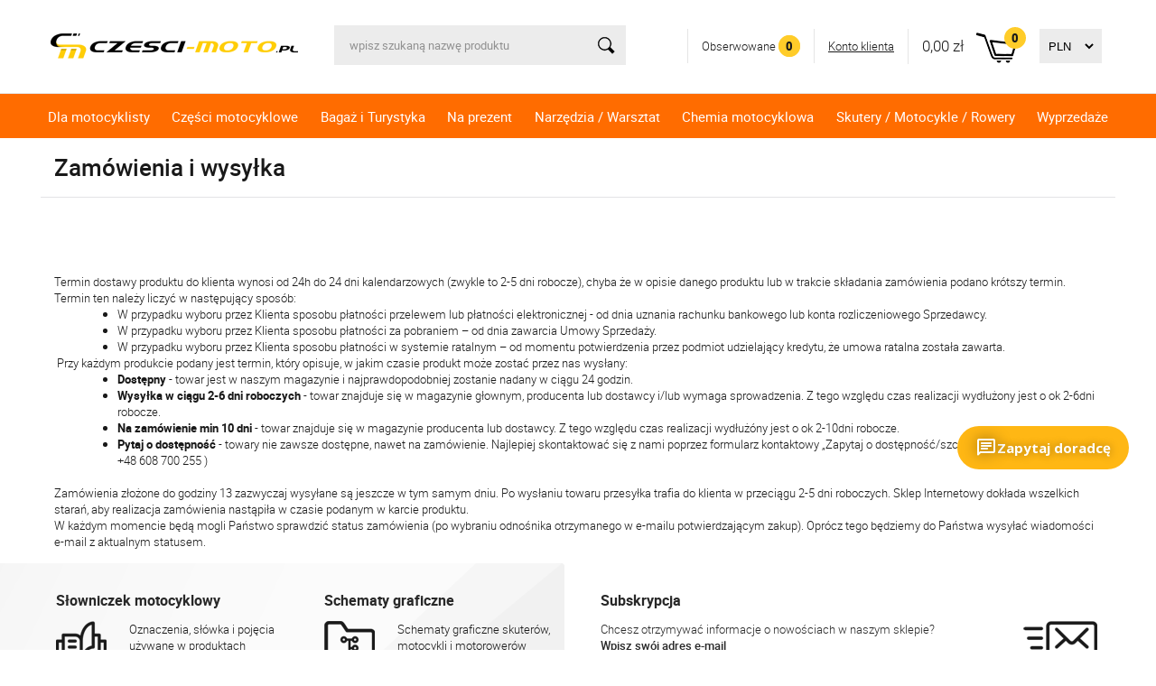

--- FILE ---
content_type: text/html; charset=utf-8
request_url: https://www.czesci-moto.pl/i10,zamowienia-i-wysylka.html
body_size: 14029
content:
<!DOCTYPE HTML><html lang="pl"><head><meta http-equiv="Content-Type" content="text/html; charset=utf-8"><title>Zamówienia i wysyłka :: Części i akcesoria do motocykli i skuterów - CZESCI-MOTO.PL</title>
<link rel="canonical" href="https://www.czesci-moto.pl/i10,zamowienia-i-wysylka.html">
<META name="description" content="Sklep motocyklowy Rydułtowy, dealer motocykli, serwis motocyklowy, ubrania, kaski motocyklowe, Rowery elektryczne">
<meta name="keywords" content="sklep motocyklowy, serwis motocykli śląsk, motockle śląsk, motocykle Rybnik, skutery śląsk, skutery Rybnik, QJ Motor, Sklep z częściami motocyklowymi, sklep motocyklowy Racibórz, wodzisław śląski, czesci i akcesoria do motocykli, Sklep z odzieżą motocyklową, Sklep motocyklowy Katowice, Rowery elektryczne Śląsk, rowery elektryczne Rydułtowy, rowery elektryczne Rybnik, sklep z częściami do skuterów">


<meta name="google-site-verification" content="Vtgr_g61am4g_TaKB8yL68Q_HuJfG3VCl5_Tfk2UYi0" />

<script>
(function() {
if (document.location.search) {
let noIndexTag = '<meta name="robots" content="noindex">'
let head = document.querySelector('head');
head.insertAdjacentHTML('afterbegin',noIndexTag)
}
})();
</script>		
<meta name="MobileOptimized" content="320">
		<meta name="HandheldFriendly" content="true">
		<meta name="viewport" content="width=device-width, initial-scale=1, target-densitydpi=device-dpi">





	<link rel="stylesheet" media="screen" href="SUCRO/styles/screen.css?v=938">
	<link rel="stylesheet" media="screen" href="SUCRO/styles/jquery.jRating.css">
<link rel="icon" type="image/x-icon" href="SUCRO/images/favicon.png">




<script src="http://code.jquery.com/jquery-1.11.1.min.js" type="text/javascript"></script>
<script type="text/javascript">
var $j = jQuery.noConflict();
</script>
<script type="text/javascript"> function plfinLinks(){ var data = '<ul id="plfin-links"><li><a
class="plfin-link-raty" href="https://www.platformaratalna.pl/kalkulator/1941" title="i-Raty online -
zakupynaratyprzez internet"
target="_blank"><imgsrc="https://www.platformaratalna.pl/assets/button/10.png" alt="i-Raty
online - zakupynaratyprzez internet"></a></li><li><a class="plfin-link-leasing"
href="https://www.platformafinansowa.pl/wniosek/leasing/1941" title="i-Leasing online –
finansowanieprzez internet"
target="_blank"><imgsrc="https://www.platformafinansowa.pl/assets/button/10.png" alt="iLeasing online – finansowanieprzez
internet"></a></li></ul>';jQuery(".p10").append(data);}jQuery(window).ready(function(){plfinLinks();
});</script><style type="text/css">#plfin-links li{display:inline-block;margin-left:5px;}</style>


<!-- Yandex.Metrika counter --> <script type="text/javascript" > (function(m,e,t,r,i,k,a){m[i]=m[i]||function(){(m[i].a=m[i].a||[]).push(arguments)}; m[i].l=1*new Date();k=e.createElement(t),a=e.getElementsByTagName(t)[0],k.async=1,k.src=r,a.parentNode.insertBefore(k,a)}) (window, document, "script", "https://mc.yandex.ru/metrika/tag.js", "ym"); ym(52954669, "init", { clickmap:true, trackLinks:true, accurateTrackBounce:true, webvisor:true }); </script> <noscript><div><img src="https://mc.yandex.ru/watch/52954669" style="position:absolute; left:-9999px;" alt="" /></div></noscript> <!-- /Yandex.Metrika counter -->

<!-- Google Tag Manager -->
<script>(function(w,d,s,l,i){w[l]=w[l]||[];w[l].push({'gtm.start':
new Date().getTime(),event:'gtm.js'});var f=d.getElementsByTagName(s)[0],
j=d.createElement(s),dl=l!='dataLayer'?'&l='+l:'';j.async=true;j.src=
'https://www.googletagmanager.com/gtm.js?id='+i+dl;f.parentNode.insertBefore(j,f);
})(window,document,'script','dataLayer','GTM-N4VJL77G');</script>
<!-- End Google Tag Manager -->


<!-- Meta Pixel Code -->
<script>
!function(f,b,e,v,n,t,s)
{if(f.fbq)return;n=f.fbq=function(){n.callMethod?
n.callMethod.apply(n,arguments):n.queue.push(arguments)};
if(!f._fbq)f._fbq=n;n.push=n;n.loaded=!0;n.version='2.0';
n.queue=[];t=b.createElement(e);t.async=!0;
t.src=v;s=b.getElementsByTagName(e)[0];
s.parentNode.insertBefore(t,s)}(window, document,'script',
'https://connect.facebook.net/en_US/fbevents.js');
fbq('init', '1086168565263279');
fbq('track', 'PageView');
</script>
<noscript><img height="1" width="1" style="display:none"
src="https://www.facebook.com/tr?id=1086168565263279&ev=PageView&noscript=1"
/></noscript>
<!-- End Meta Pixel Code -->
<meta name="facebook-domain-verification" content="xr75wyk9v428hcxj7n3tpzavi3v68p" />

<script type="application/ld+json">
{
  "@context": "https://schema.org",
  "@type": "Organization",
  "name": "czesci-moto.pl",
  "alternateName": "czesci-moto.pl",
  "url": "https://www.czesci-moto.pl/",
  "logo": "https://www.czesci-moto.pl/SUCRO/images/logo.png"
}
</script>

<style>
  #logo a {
        background: none;
    }
     #logo a img {
        display: block;
        height: 100% !important;
    }
    @media (min-width:391px) and (max-width:420px){
       #featured{
    height: 150px;
    overflow: hidden;
        }
    }
    
    footer#footer nav div {
    	width: 20%;
	}

    @media only screen and (max-width: 47.5em) {
        footer#footer nav div {
            width: 50%;
        }
    }
    
    .landing-internal-nav .title {
        font-weight: bold;
        font-size: 1.4rem;
        margin: 0;
        color: #333;
    }

    .landing-internal-nav ul {
        padding: 0;
        margin: 1rem 0;
        list-style: none;
        display: flex;
        flex-wrap: wrap;
        row-gap: 10px;
        column-gap: 10px;
    }

    .landing-internal-nav ul li {
        background-color: #E9EDF4;
        border-radius: 3px;
    }

    .landing-internal-nav ul li a {
        display: block;
        padding: 6px 30px;
        color: #333;
        font-weight: bold;
        text-transform: uppercase;
    }

    .landing-internal-nav ul li:hover {
        background-color: #333;
    }
    
    .landing-internal-nav ul li:hover a {
            color: #E9EDF4;
            text-decoration: none;
        }
    .locations-landing {
        font-size: .9rem;
    }
    .locations-landing h2 {
        margin-top: 20px;
    margin-bottom: 20px;
    padding: 0 6px 10px 0;
    border-bottom: 2px solid #ffcc29;
    color: #191919;
    font-size: 1.3rem;
    font-weight: 400;
    line-height: 1.2;
    }
     .locations-landing p,
     .locations-landing ul {
         margin-bottom: 10px;
    }
    .blog__content {
        padding: 3rem 0;
    }
    .blog__content h2,
    .blog__content p {
            margin: 1rem 0;
    }
    .blog__img img {
    max-height: 500px;
    width: 100%;
    object-fit: cover;
}
   .blog__title {
     margin-top: 1rem;  
    }
    .blog-listing__title {
        margin-top: 1rem;
    font-size: 1.4rem;
    font-weight: bold;
    }
    .blog-listing__item .t4p a {
        font-weight: bold;
    font-size: 1rem;
    }
    .empty-cat__description {
     margin: 5rem 0;   
    }
    
	#schemafaq h3 {margin: 0 !important;}
    #schemafaq p {margin:0 !important;padding:10px 0;}
    #schemafaq label {margin:0 !important;}
    #schemafaq {max-width: 100%;width: 100%;margin: 0 auto;clear: both;padding: 0;}
    #schemafaq input {position: absolute;opacity: 0;z-index: -1}
    #schemafaq .tabs {border-radius: 0px;overflow: hidden;border: 1px solid #eeeeee;}
    #schemafaq .tab {width: 100%;color: #111;overflow: hidden}
    #schemafaq .tab-label {display: flex;justify-content: space-between;align-items: center;padding: 1em;background:#fbfbfb;font-weight: bold;cursor: pointer;color: #282828;transition: all .3s;border-top: 1px solid #eeeeee;}
    #schemafaq .tab:first-child .tab-label {border-top: none}
    #schemafaq .tab-label:hover {background: #ececec;}
    #schemafaq .tab-content {max-height: 0;padding: 0 1em;color: #111;background: white;transition: all .3s;}
    #schemafaq input:checked+.tab-label,#schemafaq input:checked+h3>.tab-label {background: #ececec;color: #282828;}
    #schemafaq input:checked~.tab-content {max-height: 100vh;padding: 1em;}    
</style>

 





<script type="text/javascript">var aProdukty = []; var aProduktyN = []; var aProduktyRadio = []; </script><script src="skrypty.php"></script></head><body><img id="loading-image" src="img/loading.gif" alt="loading" style="height: 1px; width: 1px; position: absolute; left: 0; top: 0; display: none"><div id="kqs-tlo" style="width: 100%; height: 100%; display: none; position: fixed; top: 0; left: 0; background-color: #000000; z-index: 1000; opacity: 0; transition: opacity 0.5s linear;" onclick="kqs_off();"></div><div id="galeria-box" style="display: none; position: fixed; color: #000000; background-color: #ffffff; z-index: 1001; border: 0; box-shadow: 0 5px 20px #808080; opacity: 0; transition: opacity 0.5s linear;"><div id="galeria-podklad" style="width: 32px; height: 32px; margin: 20px; text-align: center"><img src="img/loading.gif" alt="loading" id="galeria-obraz" onclick="kqs_off();"></div><div style="margin: -10px 10px 10px 10px" id="galeria-miniatury"></div><div id="galeria-nazwa" style="margin: 10px; color: #000000; font-weight: bold; text-align: center"></div><div class="kqs-iks" style="width: 20px; height: 20px; position: absolute; cursor: pointer; top: 0; right: 0; background: #ffffff url(img/iks.png) 2px 6px/12px no-repeat; box-sizing: content-box;" onclick="kqs_off();"></div></div><table id="kqs-box-tlo" style="width: 100%; height: 100%; display: none; position: fixed; top: 0; left: 0; z-index: 1001; opacity: 0; transition: opacity 0.5s linear;"><tr><td style="width: 100%; height: 100%; vertical-align: middle"><div id="kqs-box" style="width: 95%; height: 95%; position: relative; margin: auto; color: #000000; background-color: #ffffff; border-radius: 10px; border: 0; box-shadow: 0 5px 20px #808080"><div id="kqs-box-zawartosc" style="height: 100%; padding: 20px"></div><div class="kqs-iks" style="width: 20px; height: 20px; position: absolute; cursor: pointer; top: 0; right: 0; background: url(img/iks.png) 2px 6px/12px no-repeat; box-sizing: content-box" onclick="kqs_off();"></div></div></td></tr></table>	<div id="root">
			<header id="header">
      
				<div id="top">
               				<p id="logo"><a href="./" title="Sklep motocyklowy - www.czesci-moto.pl"><img src="https://www.czesci-moto.pl/SUCRO/images/logo.png" alt="Sklep motocyklowy - www.czesci-moto.pl"></a></p> 	<form action="index.php" method="get" class="form-search"><input TYPE="hidden" name="d" value="szukaj">
						<p><input type="text" placeholder="wpisz szukaną nazwę produktu"  name="szukaj"  id="input-szukaj" onkeyup="podpowiedz(this.value);"><button type="submit">Szukaj</button></p>
					</form><div id="podpowiedzi"></div>
								
     
					<ul class="panel">
						<li><a href="przechowalnia.html" class="btn-later" rel="nofollow">Obserwowane <span><span id="przechowalnia_licznik">0</span></span></a></li>
						<li><a href="logowanie.html" class="btn-account"  rel="nofollow">Konto klienta</a></li>
						<li><div id="mKoszyk"><div id="mKoszyk">
								<a href="koszyk.html" rel="nofollow">
									<span class="total">0,00 zł</span>
									<span class="no">0</span>
								</a>
							</div></div></li>
						<li><div class="form-currancy">
								<form method="post" action="index.php"><select class="select-waluta" onchange="this.form.submit();" size="1" name="waluta"><option value="standard">PLN</option><option value="2">CZK</option><option value="1">EUR</option><option value="3">UAH</option><option value="4">USD</option></select></form>
							</div></li>
					</ul>
				</div>
               
				<nav id="nav"><ul><li><a href="k748,dla-motocyklisty.html" title="Dla motocyklisty">Dla motocyklisty</a> <ul><li><a href="k591,rekawice-motocyklowe.html" title="Rękawice motocyklowe">Rękawice motocyklowe</a> <ul><li><a href="k754,rekawice-rowerowe.html" title="Rękawice rowerowe">Rękawice rowerowe</a> 			
			</li><li><a href="k592,rekawice-enduro.html" title="Rękawice enduro">Rękawice enduro</a> 			
			</li><li><a href="k593,rekawice-motocyklowe-bez-palcow.html" title="Rękawice motocyklowe bez palców">Rękawice motocyklowe bez palców</a> 			
			</li><li><a href="k631,rekawice-motocyklowe-zimowe.html" title="Rękawice motocyklowe zimowe">Rękawice motocyklowe zimowe</a> 			
			</li><li><a href="k594,rekawice-sportowe.html" title="Rękawice sportowe">Rękawice sportowe</a> 			
			</li></ul>			
			</li><li><a href="k599,buty-motocyklowe.html" title="Buty motocyklowe">Buty motocyklowe</a> <ul><li><a href="k773,buty-turystyczne-niskie.html" title="Buty turystyczne niskie">Buty turystyczne niskie</a> 			
			</li><li><a href="k774,buty-turystyczne-wysokie.html" title="Buty turystyczne wysokie">Buty turystyczne wysokie</a> 			
			</li><li><a href="k735,nakladki-na-buty-motocyklowe.html" title="Nakładki na buty motocyklowe">Nakładki na buty motocyklowe</a> 			
			</li><li><a href="k602,kowbojki-motocyklowe.html" title="Kowbojki motocyklowe">Kowbojki motocyklowe</a> 			
			</li><li><a href="k600,buty-motocyklowe-off-road.html" title="Buty motocyklowe off road">Buty motocyklowe off road</a> 			
			</li><li><a href="k618,buty-sportowe-niskie.html" title="Buty sportowe niskie">Buty sportowe niskie</a> 			
			</li><li><a href="k601,buty-sportowe-wysokie.html" title="Buty sportowe wysokie">Buty sportowe wysokie</a> 			
			</li></ul>			
			</li><li><a href="k634,gogle-motocyklowe.html" title="Gogle motocyklowe">Gogle motocyklowe</a> <ul><li><a href="k775,kaski-na-crossa.html" title="Kaski na crossa">Kaski na crossa</a> 			
			</li><li><a href="k638,akcesoria-do-gogli.html" title="Akcesoria do gogli">Akcesoria do gogli</a> 			
			</li><li><a href="k635,gogle-na-crossa.html" title="Gogle na crossa">Gogle na crossa</a> 			
			</li><li><a href="k636,gogle-klasyczne.html" title="Gogle klasyczne">Gogle klasyczne</a> 			
			</li></ul>			
			</li><li><a href="k2,kaski-motocyklowe.html" title="Kaski motocyklowe">Kaski motocyklowe</a> <ul><li><a href="k758,interkomy-motocyklowe.html" title="Interkomy motocyklowe">Interkomy motocyklowe</a> 			
			</li><li><a href="k139,akcesoria-do-kaskow-motocyklowych.html" title="Akcesoria do kasków motocyklowych">Akcesoria do kasków motocyklowych</a> 			
			</li><li><a href="k730,kaski-motocyklowe-dla-dzieci.html" title="Kaski motocyklowe dla dzieci">Kaski motocyklowe dla dzieci</a> 			
			</li><li><a href="k15,kaski-enduro.html" title="Kaski enduro">Kaski enduro</a> 			
			</li><li><a href="k14,kaski-motocyklowe-integralne.html" title="Kaski motocyklowe integralne">Kaski motocyklowe integralne</a> 			
			</li><li><a href="k16,kaski-z-otwierana-szczeka.html" title="Kaski z otwieraną szczęką">Kaski z otwieraną szczęką</a> 			
			</li><li><a href="k17,kaski-motocyklowe-otwarte.html" title="Kaski motocyklowe otwarte">Kaski motocyklowe otwarte</a> 			
			</li><li><a href="k118,kaski-motocyklowe-ozdobne.html" title="Kaski motocyklowe ozdobne">Kaski motocyklowe ozdobne</a> 			
			</li></ul>			
			</li><li><a href="k3,odziez-motocyklowa.html" title="Odzież motocyklowa">Odzież motocyklowa</a> <ul><li><a href="k779,kamizelki-odblaskowe-na-motocykl.html" title="Kamizelki odblaskowe na motocykl">Kamizelki odblaskowe na motocykl</a> 			
			</li><li><a href="k776,kominiarki-motocyklowe.html" title="Kominiarki motocyklowe">Kominiarki motocyklowe</a> 			
			</li><li><a href="k780,koszule-motocyklowe.html" title="Koszule motocyklowe">Koszule motocyklowe</a> 			
			</li><li><a href="k137,bluzy-motocyklowe.html" title="Bluzy motocyklowe">Bluzy motocyklowe</a> 			
			</li><li><a href="k624,chusty-motocyklowe.html" title="Chusty motocyklowe">Chusty motocyklowe</a> 			
			</li><li><a href="k637,okulary-przeciwsloneczne-motocyklowe.html" title="Okulary przeciwsłoneczne motocyklowe">Okulary przeciwsłoneczne motocyklowe</a> 			
			</li><li><a href="k628,czapki-motocyklowe.html" title="Czapki motocyklowe">Czapki motocyklowe</a> 			
			</li><li><a href="k627,kamizelki-motocyklowe.html" title="Kamizelki motocyklowe">Kamizelki motocyklowe</a> 			
			</li><li><a href="k12,kombinezony-motocyklowe.html" title="Kombinezony motocyklowe">Kombinezony motocyklowe</a> 			
			</li><li><a href="k389,koszulki-motocyklowe.html" title="Koszulki motocyklowe">Koszulki motocyklowe</a> 			
			</li><li><a href="k10,kurtki-motocyklowe.html" title="Kurtki motocyklowe">Kurtki motocyklowe</a> 			
			</li><li><a href="k4,ochraniacze-motocyklowe.html" title="Ochraniacze motocyklowe">Ochraniacze motocyklowe</a> 			
			</li><li><a href="k626,odziez-termoaktywna-na-motocykl.html" title="Odzież termoaktywna na motocykl">Odzież termoaktywna na motocykl</a> 			
			</li><li><a href="k629,paski-i-szelki-motocyklowe.html" title="Paski i szelki motocyklowe">Paski i szelki motocyklowe</a> 			
			</li><li><a href="k625,pasy-nerkowe-motocyklowe.html" title="Pasy nerkowe motocyklowe">Pasy nerkowe motocyklowe</a> 			
			</li><li><a href="k13,pozostala-odziez-motocyklowa.html" title="Pozostała odzież motocyklowa">Pozostała odzież motocyklowa</a> 			
			</li><li><a href="k166,odziez-motocyklowa-przeciwdeszczowa.html" title="Odzież motocyklowa przeciwdeszczowa">Odzież motocyklowa przeciwdeszczowa</a> 			
			</li><li><a href="k737,spodenki-motocyklowe.html" title="Spodenki motocyklowe">Spodenki motocyklowe</a> 			
			</li><li><a href="k11,spodnie-motocyklowe.html" title="Spodnie motocyklowe">Spodnie motocyklowe</a> 			
			</li><li><a href="k660,srodki-do-prania-odziezy-motocyklowej.html" title="Środki do prania odzieży motocyklowej">Środki do prania odzieży motocyklowej</a> 			
			</li></ul>			
			</li></ul>			
			</li><li><a href="k750,czesci-motocyklowe.html" title="Części motocyklowe">Części motocyklowe</a> <ul><li><a href="k6,akcesoria-motocyklowe.html" title="Akcesoria motocyklowe">Akcesoria motocyklowe</a> <ul><li><a href="k781,uchwyt-na-telefon-do-motocykla.html" title="Uchwyt na telefon do motocykla">Uchwyt na telefon do motocykla</a> 			
			</li><li><a href="k619,daszki-do-lampy-motocyklowej.html" title="Daszki do lampy motocyklowej">Daszki do lampy motocyklowej</a> 			
			</li><li><a href="k689,etui-na-telefon-do-motocykla.html" title="Etui na telefon do motocykla">Etui na telefon do motocykla</a> 			
			</li><li><a href="k607,ladowarki-do-akumulatorow-motocyklowych.html" title="Ładowarki do akumulatorów motocyklowych">Ładowarki do akumulatorów motocyklowych</a> 			
			</li><li><a href="k89,naklejki-na-motocykl.html" title="Naklejki na motocykl">Naklejki na motocykl</a> 			
			</li><li><a href="k617,nakladki-na-lampy.html" title="Nakładki na lampy">Nakładki na lampy</a> 			
			</li><li><a href="k42,tankpady.html" title="Tankpady">Tankpady</a> 			
			</li><li><a href="k189,ozdoby-motocyklowe.html" title="Ozdoby motocyklowe">Ozdoby motocyklowe</a> 			
			</li><li><a href="k308,pas-na-zbiornik-paliwa.html" title="Pas na zbiornik paliwa">Pas na zbiornik paliwa</a> 			
			</li><li><a href="k43,pokrowce-motocyklowe.html" title="Pokrowce motocyklowe">Pokrowce motocyklowe</a> 			
			</li><li><a href="k620,pokrywki-zbiorniczka-plynu-hamulcowego.html" title="Pokrywki zbiorniczka płynu hamulcowego">Pokrywki zbiorniczka płynu hamulcowego</a> 			
			</li><li><a href="k28,pozostale-akcesoria-motocyklowe.html" title="Pozostałe akcesoria motocyklowe">Pozostałe akcesoria motocyklowe</a> 			
			</li><li><a href="k228,ramki-na-tablice-rejestracyjne-do-motocykli.html" title="Ramki na tablice rejestracyjne do motocykli">Ramki na tablice rejestracyjne do motocykli</a> 			
			</li><li><a href="k190,siatki-bagazowe-na-motocykl.html" title="Siatki bagażowe na motocykl">Siatki bagażowe na motocykl</a> 			
			</li><li><a href="k191,sruby-srubki-nakretki.html" title="Śruby, śrubki, nakrętki">Śruby, śrubki, nakrętki</a> 			
			</li><li><a href="k8,zabezpieczenia-do-motocykla.html" title="Zabezpieczenia do motocykla">Zabezpieczenia do motocykla</a> 			
			</li></ul>			
			</li><li><a href="k5,czesci-silnikowe.html" title="Części silnikowe">Części silnikowe</a> <ul><li><a href="k66,cylindry-motocyklowe.html" title="Cylindry motocyklowe">Cylindry motocyklowe</a> <ul><li><a href="k182,silniki-czterosuwowe-4t.html" title="Silniki czterosuwowe 4T">Silniki czterosuwowe 4T</a> 			
			</li><li><a href="k181,silniki-dwusuwowe-2t.html" title="Silniki dwusuwowe 2T">Silniki dwusuwowe 2T</a> 			
			</li></ul>			
			</li><li><a href="k270,glowice-motocyklowe.html" title="Głowice motocyklowe">Głowice motocyklowe</a> 			
			</li><li><a href="k141,lancuch-rozrzadu.html" title="Łańcuch rozrządu">Łańcuch rozrządu</a> 			
			</li><li><a href="k143,lozyska.html" title="Łożyska ">Łożyska </a> 			
			</li><li><a href="k311,pokrywy-i-obudowy-silnika.html" title="Pokrywy i obudowy silnika">Pokrywy i obudowy silnika</a> 			
			</li><li><a href="k274,pompy-oleju.html" title="Pompy oleju ">Pompy oleju </a> 			
			</li><li><a href="k52,pozostale-czesci-silnikowe.html" title="Pozostałe części silnikowe">Pozostałe części silnikowe</a> 			
			</li><li><a href="k275,przekladnia.html" title="Przekładnia">Przekładnia</a> 			
			</li><li><a href="k272,rolki-wariatora.html" title="Rolki wariatora">Rolki wariatora</a> 			
			</li><li><a href="k149,silniki-motocyklowe.html" title="Silniki motocyklowe">Silniki motocyklowe</a> 			
			</li><li><a href="k54,sprzegla-motocyklowe.html" title="Sprzęgła motocyklowe">Sprzęgła motocyklowe</a> 			
			</li><li><a href="k334,sruby-spustu-oleju-bagnety-oleju.html" title="Śruby spustu oleju/ bagnety oleju">Śruby spustu oleju/ bagnety oleju</a> 			
			</li><li><a href="k665,sruby-nakretki-szpilki.html" title="Śruby, nakrętki, szpilki">Śruby, nakrętki, szpilki</a> 			
			</li><li><a href="k99,tloki-motocyklowe.html" title="Tłoki motocyklowe">Tłoki motocyklowe</a> 			
			</li><li><a href="k276,tryba-rozrusznika-noznego.html" title="Tryba rozrusznika nożnego ">Tryba rozrusznika nożnego </a> 			
			</li><li><a href="k371,tuleje-zawieszenia-silnika.html" title="Tuleje zawieszenia silnika">Tuleje zawieszenia silnika</a> 			
			</li><li><a href="k280,uszczelki-motocyklowe.html" title="Uszczelki motocyklowe">Uszczelki motocyklowe</a> 			
			</li><li><a href="k281,uszczelniacze-motocyklowe.html" title="Uszczelniacze motocyklowe">Uszczelniacze motocyklowe</a> 			
			</li><li><a href="k332,walki-rozrzadu.html" title="Wałki rozrządu">Wałki rozrządu</a> 			
			</li><li><a href="k144,waly-do-silnika.html" title="Wały do silnika">Wały do silnika</a> 			
			</li><li><a href="k53,wariatory.html" title="Wariatory">Wariatory</a> 			
			</li><li><a href="k273,wentylatory-motocyklowe.html" title="Wentylatory motocyklowe">Wentylatory motocyklowe</a> 			
			</li><li><a href="k271,zawory-silnika.html" title="Zawory silnika">Zawory silnika</a> 			
			</li></ul>			
			</li><li><a href="k183,elektryka-motocykla.html" title="Elektryka motocykla">Elektryka motocykla</a> <ul><li><a href="k789,alternatory-motocyklowe.html" title="Alternatory motocyklowe">Alternatory motocyklowe</a> 			
			</li><li><a href="k755,pozostala-elektryka-motocykla.html" title="Pozostała elektryka motocykla">Pozostała elektryka motocykla</a> 			
			</li><li><a href="k133,akumulatory-motocyklowe.html" title="Akumulatory motocyklowe">Akumulatory motocyklowe</a> 			
			</li><li><a href="k109,automaty-ssania.html" title="Automaty ssania">Automaty ssania</a> 			
			</li><li><a href="k357,bezpieczniki-motocyklowe.html" title="Bezpieczniki motocyklowe">Bezpieczniki motocyklowe</a> 			
			</li><li><a href="k112,cewki-zaplonowe.html" title="Cewki Zapłonowe">Cewki Zapłonowe</a> 			
			</li><li><a href="k230,czujniki.html" title="Czujniki">Czujniki</a> 			
			</li><li><a href="k113,fajki.html" title="Fajki">Fajki</a> 			
			</li><li><a href="k145,iskrowniki-motocyklowe.html" title="Iskrowniki motocyklowe">Iskrowniki motocyklowe</a> 			
			</li><li><a href="k155,kill-switch.html" title="Kill Switch">Kill Switch</a> 			
			</li><li><a href="k34,klaksony-motocyklowe.html" title="Klaksony motocyklowe">Klaksony motocyklowe</a> 			
			</li><li><a href="k140,liczniki-motocyklowe.html" title="Liczniki motocyklowe">Liczniki motocyklowe</a> 			
			</li><li><a href="k194,moduly-zaplonowe.html" title="Moduły zapłonowe">Moduły zapłonowe</a> 			
			</li><li><a href="k231,przekazniki-rozrusznika.html" title="Przekaźniki rozrusznika">Przekaźniki rozrusznika</a> 			
			</li><li><a href="k95,przelaczniki-wylaczniki.html" title="Przełączniki, wyłączniki">Przełączniki, wyłączniki</a> 			
			</li><li><a href="k93,przerywacze-kierunkowskazow.html" title="Przerywacze kierunkowskazów">Przerywacze kierunkowskazów</a> 			
			</li><li><a href="k150,przewody-wysokiego-napiecia.html" title="Przewody wysokiego napięcia">Przewody wysokiego napięcia</a> 			
			</li><li><a href="k115,regulatory-napiecia.html" title="Regulatory napięcia">Regulatory napięcia</a> 			
			</li><li><a href="k142,rozruszniki-motocyklowe.html" title="Rozruszniki motocyklowe">Rozruszniki motocyklowe</a> 			
			</li><li><a href="k114,stacyjki-motocyklowe.html" title="Stacyjki motocyklowe">Stacyjki motocyklowe</a> 			
			</li><li><a href="k81,swiece-zaplonowe.html" title="Świece zapłonowe">Świece zapłonowe</a> 			
			</li></ul>			
			</li><li><a href="k50,filtry-motocyklowe.html" title="Filtry motocyklowe">Filtry motocyklowe</a> <ul><li><a href="k310,inne-filtry.html" title="Inne filtry">Inne filtry</a> 			
			</li><li><a href="k85,filtry-oleju.html" title="Filtry oleju">Filtry oleju</a> 			
			</li><li><a href="k157,filtry-paliwa.html" title="Filtry paliwa">Filtry paliwa</a> 			
			</li><li><a href="k86,filtry-powietrza.html" title="Filtry powietrza">Filtry powietrza</a> 			
			</li></ul>			
			</li><li><a href="k195,hamulce-motocyklowe.html" title="Hamulce motocyklowe">Hamulce motocyklowe</a> <ul><li><a href="k370,rozpieracza-szczek-hamulca.html" title="Rozpieracza szczęk hamulca">Rozpieracza szczęk hamulca</a> 			
			</li><li><a href="k196,klocki-hamulcowe.html" title="Klocki hamulcowe">Klocki hamulcowe</a> 			
			</li><li><a href="k657,podzespoly.html" title="Podzespoły">Podzespoły</a> 			
			</li><li><a href="k363,pompy-hamulcowe.html" title="Pompy hamulcowe">Pompy hamulcowe</a> 			
			</li><li><a href="k367,przewody-hamulcowe-standard.html" title="Przewody hamulcowe standard">Przewody hamulcowe standard</a> 			
			</li><li><a href="k199,szczeki-hamulcowe.html" title="Szczęki hamulcowe">Szczęki hamulcowe</a> 			
			</li><li><a href="k94,tarcze-hamulcowe.html" title="Tarcze hamulcowe">Tarcze hamulcowe</a> 			
			</li><li><a href="k324,zacisk-hamulca.html" title="Zacisk hamulca">Zacisk hamulca</a> 			
			</li><li><a href="k200,zestawy-naprawcze.html" title="Zestawy naprawcze">Zestawy naprawcze</a> 			
			</li></ul>			
			</li><li><a href="k326,linki-motocyklowe.html" title="Linki motocyklowe">Linki motocyklowe</a> <ul><li><a href="k327,linki-gazu.html" title="Linki gazu">Linki gazu</a> 			
			</li><li><a href="k328,linki-hamulca.html" title="Linki hamulca">Linki hamulca</a> 			
			</li><li><a href="k329,linki-obrotomierza.html" title="Linki obrotomierza">Linki obrotomierza</a> 			
			</li><li><a href="k330,linki-predkosciomierza.html" title="Linki prędkościomierza">Linki prędkościomierza</a> 			
			</li><li><a href="k331,linki-sprzegla.html" title="Linki sprzęgła">Linki sprzęgła</a> 			
			</li><li><a href="k333,linki-ssania.html" title="Linki ssania">Linki ssania</a> 			
			</li><li><a href="k693,linki-zaworu-exup.html" title="Linki zaworu EXUP">Linki zaworu EXUP</a> 			
			</li><li><a href="k684,pozostale-linki-motocyklowe.html" title="Pozostałe linki motocyklowe">Pozostałe linki motocyklowe</a> 			
			</li></ul>			
			</li><li><a href="k639,lusterka-motocyklowe.html" title="Lusterka motocyklowe">Lusterka motocyklowe</a> <ul><li><a href="k640,lusterka-do-owiewek.html" title="Lusterka do owiewek">Lusterka do owiewek</a> 			
			</li><li><a href="k641,lusterka-motocyklowe-m10.html" title="Lusterka motocyklowe M10">Lusterka motocyklowe M10</a> 			
			</li><li><a href="k642,lusterka-motocyklowe-m8.html" title="Lusterka motocyklowe M8">Lusterka motocyklowe M8</a> 			
			</li><li><a href="k644,mocowanie-lusterek-motocyklowych.html" title="Mocowanie lusterek motocyklowych">Mocowanie lusterek motocyklowych</a> 			
			</li><li><a href="k643,redukcje-gwintow.html" title="Redukcje gwintów">Redukcje gwintów</a> 			
			</li></ul>			
			</li><li><a href="k192,nadwozie.html" title="Nadwozie">Nadwozie</a> <ul><li><a href="k778,felgi-motocyklowe.html" title="Felgi motocyklowe">Felgi motocyklowe</a> 			
			</li><li><a href="k167,bagazniki-motocyklowe.html" title="Bagażniki motocyklowe">Bagażniki motocyklowe</a> 			
			</li><li><a href="k160,crash-pady.html" title="Crash Pady">Crash Pady</a> 			
			</li><li><a href="k45,dzwignie-motocyklowe.html" title="Dźwignie motocyklowe">Dźwignie motocyklowe</a> 			
			</li><li><a href="k111,gmole-motocyklowe.html" title="Gmole motocyklowe">Gmole motocyklowe</a> 			
			</li><li><a href="k36,kierownice-motocyklowe.html" title="Kierownice motocyklowe">Kierownice motocyklowe</a> 			
			</li><li><a href="k358,kola-motocyklowe.html" title="Koła motocyklowe">Koła motocyklowe</a> 			
			</li><li><a href="k37,koncowki-kierownicy-motocykla.html" title="Końcówki kierownicy motocykla">Końcówki kierownicy motocykla</a> 			
			</li><li><a href="k35,manetki-motocyklowe.html" title="Manetki motocyklowe">Manetki motocyklowe</a> 			
			</li><li><a href="k83,risery-motocyklowe.html" title="Risery motocyklowe">Risery motocyklowe</a> 			
			</li><li><a href="k360,napedy-predkosciomierzy.html" title="Napędy prędkościomierzy">Napędy prędkościomierzy</a> 			
			</li><li><a href="k304,nozki-boczne.html" title="Nóżki Boczne">Nóżki Boczne</a> 			
			</li><li><a href="k356,oparcia-motocyklowe.html" title="Oparcia motocyklowe">Oparcia motocyklowe</a> 			
			</li><li><a href="k362,oski-kola-wahacza.html" title="Ośki koła / wahacza">Ośki koła / wahacza</a> 			
			</li><li><a href="k146,oslony-motocyklowe.html" title="Osłony motocyklowe">Osłony motocyklowe</a> 			
			</li><li><a href="k392,handbary-motocyklowe.html" title="Handbary motocyklowe">Handbary motocyklowe</a> 			
			</li><li><a href="k658,owiewki-z-reflektorem.html" title="Owiewki z reflektorem">Owiewki z reflektorem</a> 			
			</li><li><a href="k56,podnozki-motocyklowe.html" title="Podnóżki motocyklowe">Podnóżki motocyklowe</a> 			
			</li><li><a href="k303,podnozki-centralne.html" title="Podnóżki centralne">Podnóżki centralne</a> 			
			</li><li><a href="k683,relingi-motocyklowe.html" title="Relingi motocyklowe">Relingi motocyklowe</a> 			
			</li><li><a href="k365,siedzenia-motocyklowe.html" title="Siedzenia motocyklowe">Siedzenia motocyklowe</a> 			
			</li><li><a href="k173,stelaze-motocyklowe.html" title="Stelaże motocyklowe">Stelaże motocyklowe</a> 			
			</li><li><a href="k29,szyby-motocyklowe.html" title="Szyby motocyklowe">Szyby motocyklowe</a> 			
			</li><li><a href="k364,zbiornik-paliwa-motocyklowy.html" title="Zbiornik paliwa motocyklowy">Zbiornik paliwa motocyklowy</a> 			
			</li></ul>			
			</li><li><a href="k206,napedy-motocyklowe.html" title="Napędy motocyklowe">Napędy motocyklowe</a> <ul><li><a href="k759,komplety-napedowe.html" title="Komplety Napędowe">Komplety Napędowe</a> 			
			</li><li><a href="k243,gumy-zabieraka-zebatki.html" title="Gumy zabieraka zębatki">Gumy zabieraka zębatki</a> 			
			</li><li><a href="k207,lancuchy-napedowe.html" title="Łańcuchy napędowe">Łańcuchy napędowe</a> 			
			</li><li><a href="k51,paski-napedowe.html" title="Paski napędowe">Paski napędowe</a> 			
			</li><li><a href="k368,slizgi-lancucha.html" title="Ślizgi łańcucha">Ślizgi łańcucha</a> 			
			</li><li><a href="k369,zabezpieczenia-zebatek.html" title="Zabezpieczenia zębatek">Zabezpieczenia zębatek</a> 			
			</li><li><a href="k208,zebatki-motocyklowe.html" title="Zębatki motocyklowe">Zębatki motocyklowe</a> 			
			</li></ul>			
			</li><li><a href="k180,ogumienie-motocyklowe.html" title="Ogumienie motocyklowe">Ogumienie motocyklowe</a> <ul><li><a href="k108,detki-motocyklowe.html" title="Dętki motocyklowe">Dętki motocyklowe</a> 			
			</li><li><a href="k252,detki-atv.html" title="Dętki ATV">Dętki ATV</a> 			
			</li><li><a href="k313,opaski-na-felgi.html" title="Opaski na felgi">Opaski na felgi</a> 			
			</li><li><a href="k121,opony-motocyklowe.html" title="Opony motocyklowe">Opony motocyklowe</a> 			
			</li><li><a href="k325,pozostale-ogumienie.html" title="Pozostałe ogumienie">Pozostałe ogumienie</a> 			
			</li></ul>			
			</li><li><a href="k21,oswietlenie-motocyklowe.html" title="Oświetlenie motocyklowe">Oświetlenie motocyklowe</a> <ul><li><a href="k24,kierunkowskazy-motocyklowe.html" title="Kierunkowskazy motocyklowe">Kierunkowskazy motocyklowe</a> 			
			</li><li><a href="k22,lampy-motocyklowe-przod.html" title="Lampy motocyklowe przód">Lampy motocyklowe przód</a> 			
			</li><li><a href="k23,lampy-motocyklowe-tyl.html" title="Lampy motocyklowe tył">Lampy motocyklowe tył</a> 			
			</li><li><a href="k27,owiewki-z-reflektorem.html" title="Owiewki z reflektorem">Owiewki z reflektorem</a> 			
			</li><li><a href="k44,pozostale-oswietlenie-motocyklowe.html" title="Pozostałe oświetlenie motocyklowe">Pozostałe oświetlenie motocyklowe</a> 			
			</li><li><a href="k25,zarowki-motocyklowe.html" title="Żarówki motocyklowe">Żarówki motocyklowe</a> 			
			</li></ul>			
			</li><li><a href="k663,uklad-chlodzenia-motocyklu.html" title="Układ chłodzenia motocyklu">Układ chłodzenia motocyklu</a> <ul><li><a href="k756,chlodnice-motocyklowe.html" title="Chłodnice motocyklowe">Chłodnice motocyklowe</a> 			
			</li><li><a href="k664,podzespoly-ukladu-chlodzenia.html" title="Podzespoły układu chłodzenia">Podzespoły układu chłodzenia</a> 			
			</li><li><a href="k733,pompy-wody-motocyklowe.html" title="Pompy wody motocyklowe">Pompy wody motocyklowe</a> 			
			</li></ul>			
			</li><li><a href="k201,uklad-paliwowy.html" title="Układ paliwowy">Układ paliwowy</a> <ul><li><a href="k226,kroce-gaznikowe.html" title="Króćce gaźnikowe">Króćce gaźnikowe</a> 			
			</li><li><a href="k316,membrany-przepustnicy-gaznikowej.html" title="Membrany przepustnicy gaźnikowej">Membrany przepustnicy gaźnikowej</a> 			
			</li><li><a href="k765,pozostale-uklady-paliwowe.html" title="Pozostałe układy paliwowe">Pozostałe układy paliwowe</a> 			
			</li><li><a href="k319,uszczelki-komory-plywakowej.html" title="Uszczelki komory pływakowej">Uszczelki komory pływakowej</a> 			
			</li><li><a href="k317,zaworki-iglicowe.html" title="Zaworki iglicowe">Zaworki iglicowe</a> 			
			</li><li><a href="k318,zawory-air-cut.html" title="Zawory Air-Cut">Zawory Air-Cut</a> 			
			</li><li><a href="k225,zestawy-naprawcze-gaznika.html" title="Zestawy naprawcze gaźnika">Zestawy naprawcze gaźnika</a> 			
			</li><li><a href="k55,elementy-gaznikowe.html" title="Elementy gaźnikowe">Elementy gaźnikowe</a> 			
			</li><li><a href="k595,gazniki.html" title="Gaźniki">Gaźniki</a> 			
			</li><li><a href="k158,korki-wlewu-paliwa.html" title="Korki wlewu paliwa">Korki wlewu paliwa</a> 			
			</li><li><a href="k320,kraniki-paliwa.html" title="Kraniki paliwa">Kraniki paliwa</a> 			
			</li></ul>			
			</li><li><a href="k244,uklad-wydechowy-motocyklowy.html" title="Układ wydechowy motocyklowy">Układ wydechowy motocyklowy</a> <ul><li><a href="k247,kolanka-kolektory-wydechowe.html" title="Kolanka - kolektory wydechowe">Kolanka - kolektory wydechowe</a> 			
			</li><li><a href="k248,pozostale-uklady-wydechowe.html" title="Pozostałe układy wydechowe">Pozostałe układy wydechowe</a> 			
			</li><li><a href="k687,tlumiki-do-motorowerow.html" title="Tłumiki do motorowerów">Tłumiki do motorowerów</a> 			
			</li><li><a href="k245,tlumiki-do-skuterow.html" title="Tłumiki do skuterów">Tłumiki do skuterów</a> 			
			</li><li><a href="k633,tlumiki-motocyklowe.html" title="Tłumiki motocyklowe">Tłumiki motocyklowe</a> 			
			</li><li><a href="k632,tlumiki-uniwersalne.html" title="Tłumiki uniwersalne">Tłumiki uniwersalne</a> 			
			</li><li><a href="k246,uszczelki-do-tlumikow.html" title="Uszczelki do tłumików">Uszczelki do tłumików</a> 			
			</li></ul>			
			</li><li><a href="k232,zawieszenia-motocyklowe.html" title="Zawieszenia motocyklowe">Zawieszenia motocyklowe</a> <ul><li><a href="k233,amortyzatory-motocyklowe.html" title="Amortyzatory motocyklowe">Amortyzatory motocyklowe</a> 			
			</li><li><a href="k685,drazki-motocyklowe.html" title="Drążki motocyklowe">Drążki motocyklowe</a> 			
			</li><li><a href="k235,komplety-naprawcze-przedniego-zawieszenia.html" title="Komplety naprawcze przedniego zawieszenia">Komplety naprawcze przedniego zawieszenia</a> 			
			</li><li><a href="k359,koncowki-wahaczy.html" title="Końcówki wahaczy">Końcówki wahaczy</a> 			
			</li><li><a href="k236,lozyska-motocyklowe.html" title="Łożyska motocyklowe">Łożyska motocyklowe</a> 			
			</li><li><a href="k239,oslony-teleskopow.html" title="Osłony teleskopów">Osłony teleskopów</a> 			
			</li><li><a href="k241,przedluzki-amortyzatorow.html" title="Przedłużki amortyzatorów">Przedłużki amortyzatorów</a> 			
			</li><li><a href="k242,sztyce-zawieszenia-przedniego.html" title="Sztyce zawieszenia przedniego">Sztyce zawieszenia przedniego</a> 			
			</li><li><a href="k175,uszczelniacze-przedniego-zawieszenia.html" title="Uszczelniacze przedniego zawieszenia">Uszczelniacze przedniego zawieszenia</a> 			
			</li></ul>			
			</li></ul>			
			</li><li><a href="k751,bagaz-i-turystyka.html" title=" Bagaż i Turystyka"> Bagaż i Turystyka</a> <ul><li><a href="k564,bagaz-motocyklowy.html" title="Bagaż motocyklowy">Bagaż motocyklowy</a> <ul><li><a href="k565,kufry-motocyklowe.html" title="Kufry motocyklowe">Kufry motocyklowe</a> 			
			</li><li><a href="k566,piorniki-motocyklowe.html" title="Piórniki motocyklowe">Piórniki motocyklowe</a> 			
			</li><li><a href="k567,sakwy-motocyklowe.html" title="Sakwy boczne motocyklowe">Sakwy boczne motocyklowe</a> 			
			</li><li><a href="k603,torby-na-bak-motocyklowy.html" title="Torby na bak motocyklowy">Torby na bak motocyklowy</a> 			
			</li><li><a href="k568,torby-podrozne.html" title="Torby podróżne">Torby podróżne</a> 			
			</li></ul>			
			</li></ul>			
			</li><li><a href="k337,na-prezent.html" title="Na prezent">Na prezent</a> <ul><li><a href="k760,broszki-i-wpinki.html" title="Broszki i wpinki">Broszki i wpinki</a> 			
			</li><li><a href="k761,naszywki-motocyklowe.html" title="Naszywki motocyklowe">Naszywki motocyklowe</a> 			
			</li><li><a href="k777,termometry-motocyklowe.html" title="Termometry motocyklowe">Termometry motocyklowe</a> 			
			</li><li><a href="k606,breloczki-do-kluczy-motocyklowych.html" title="Breloczki do kluczy motocyklowych">Breloczki do kluczy motocyklowych</a> 			
			</li><li><a href="k610,emblematy-motocyklowe.html" title="Emblematy motocyklowe">Emblematy motocyklowe</a> 			
			</li><li><a href="k608,fredzle-motocyklowe.html" title="Frędzle motocyklowe">Frędzle motocyklowe</a> 			
			</li><li><a href="k605,kupony-podarunkowe.html" title="Kupony podarunkowe">Kupony podarunkowe</a> 			
			</li><li><a href="k611,ornamenty-ozdobne.html" title="Ornamenty ozdobne">Ornamenty ozdobne</a> 			
			</li><li><a href="k604,portfele-motocyklowe.html" title="Portfele motocyklowe">Portfele motocyklowe</a> 			
			</li><li><a href="k721,pozostale-prezenty.html" title="Pozostałe prezenty">Pozostałe prezenty</a> <ul><li><a href="k802,na-prezent-pozostale-prezenty-kubki.html" title="Kubki ">Kubki </a> 			
			</li><li><a href="k804,na-prezent-pozostale-prezenty-plakaty.html" title="Plakaty ">Plakaty </a> 			
			</li><li><a href="k803,na-prezent-pozostale-prezenty-zegary.html" title="Zegary">Zegary</a> 			
			</li></ul>			
			</li><li><a href="k609,uchwyty-motocyklowe.html" title="Uchwyty motocyklowe na napoje">Uchwyty motocyklowe na napoje</a> 			
			</li><li><a href="k612,zegarki-motocyklowe-na-kierownice.html" title="Zegarki motocyklowe na kierownice">Zegarki motocyklowe na kierownice</a> 			
			</li></ul>			
			</li><li><a href="k161,narzedzia-i-warsztat.html" title="Narzędzia / Warsztat">Narzędzia / Warsztat</a> <ul><li><a href="k691,klucze-do-filtrow-oleju.html" title="Klucze do filtrów oleju">Klucze do filtrów oleju</a> 			
			</li><li><a href="k163,klucze-do-swiec.html" title="Klucze do świec">Klucze do świec</a> 			
			</li><li><a href="k165,klucze-do-szprych.html" title="Klucze do szprych">Klucze do szprych</a> 			
			</li><li><a href="k162,narzedzia-do-akumulatorow.html" title="Narzędzia do akumulatorów">Narzędzia do akumulatorów</a> 			
			</li><li><a href="k622,narzedzia-do-lancuchow-napedowych.html" title="Narzędzia do łańcuchów napędowych">Narzędzia do łańcuchów napędowych</a> 			
			</li><li><a href="k261,podnosniki.html" title="Podnośniki">Podnośniki</a> 			
			</li><li><a href="k268,pozostale-narzedzia.html" title="Pozostałe narzędzia">Pozostałe narzędzia</a> 			
			</li><li><a href="k623,sciagacze.html" title="Ściągacze">Ściągacze</a> 			
			</li><li><a href="k164,szczelinomierze.html" title="Szczelinomierze">Szczelinomierze</a> 			
			</li></ul>			
			</li><li><a href="k493,chemia-motocyklowa.html" title="Chemia motocyklowa">Chemia motocyklowa</a> <ul><li><a href="k499,oleje-do-silnikow-2t.html" title="Oleje do silników 2T">Oleje do silników 2T</a> <ul><li><a href="k500,oleje-do-silnikow-2t-polsyntetyk.html" title="2T półsyntetyk">2T półsyntetyk</a> 			
			</li><li><a href="k501,oleje-do-silnikow-2t-syntetyk.html" title="2T syntetyk">2T syntetyk</a> 			
			</li></ul>			
			</li><li><a href="k495,oleje-do-silnikow-4t.html" title="Oleje do silników 4T">Oleje do silników 4T</a> <ul><li><a href="k498,oleje-do-silnikow-4t-mineralne.html" title="4T mineralne">4T mineralne</a> 			
			</li><li><a href="k497,oleje-do-silnikow-4t-polsyntetyk.html" title="4T półsyntetyk">4T półsyntetyk</a> 			
			</li><li><a href="k496,oleje-do-silnikow-4t-syntetyk.html" title="4T syntetyk">4T syntetyk</a> 			
			</li></ul>			
			</li><li><a href="k507,oleje-do-zawieszen.html" title="Oleje do zawieszeń">Oleje do zawieszeń</a> <ul><li><a href="k686,oleje-do-zawieszen-polsyntetyczne.html" title="Oleje do zawieszeń półsyntetyczne">Oleje do zawieszeń półsyntetyczne</a> 			
			</li><li><a href="k508,oleje-do-zawieszen-syntetyczne.html" title="Oleje do zawieszeń syntetyczne">Oleje do zawieszeń syntetyczne</a> 			
			</li></ul>			
			</li><li><a href="k502,oleje-przekladniowe.html" title="Oleje przekładniowe">Oleje przekładniowe</a> <ul><li><a href="k504,oleje-przekladniowe-mineralne.html" title="Oleje przekładniowe mineralne">Oleje przekładniowe mineralne</a> 			
			</li><li><a href="k503,oleje-przekladniowe-polsyntetyczne.html" title="Oleje przekładniowe półsyntetyczne">Oleje przekładniowe półsyntetyczne</a> 			
			</li></ul>			
			</li><li><a href="k510,pozostala-chemia-motocyklowa.html" title="Pozostała chemia motocyklowa">Pozostała chemia motocyklowa</a> 			
			</li><li><a href="k505,smary-do-lancuchow-napedowych.html" title="Smary do łańcuchów napędowych">Smary do łańcuchów napędowych</a> 			
			</li><li><a href="k506,srodki-do-filtrow-powietrza.html" title="Środki do filtrów powietrza">Środki do filtrów powietrza</a> 			
			</li><li><a href="k509,srodki-do-hamulcow.html" title="Środki do hamulców">Środki do hamulców</a> 			
			</li></ul>			
			</li><li><a href="k749,skutery-motocykle-rowery.html" title="Skutery / Motocykle / Rowery">Skutery / Motocykle / Rowery</a> <ul><li><a href="k694,skutery-motocykle-rowery-pojazdy.html" title="Pojazdy">Pojazdy</a> <ul><li><a href="k698,skutery-motocykle-rowery-pojazdy-motorowery-50ccm.html" title="Motorowery 50ccm">Motorowery 50ccm</a> 			
			</li><li><a href="k699,skutery-motocykle-rowery-pojazdy-motocykle-do-125ccm.html" title="Motocykle do 125ccm">Motocykle do 125ccm</a> 			
			</li><li><a href="k700,skutery-motocykle-rowery-pojazdy-motocykle-pow-125ccm.html" title="Motocykle pow. 125ccm">Motocykle pow. 125ccm</a> 			
			</li><li><a href="k695,skutery-motocykle-rowery-pojazdy-skutery-do-50ccm.html" title="Skutery do 50ccm">Skutery do 50ccm</a> 			
			</li><li><a href="k696,skutery-motocykle-rowery-pojazdy-skutery-do-125ccm.html" title="Skutery do 125ccm">Skutery do 125ccm</a> 			
			</li><li><a href="k697,skutery-motocykle-rowery-pojazdy-skutery-pow-125ccm.html" title="Skutery pow. 125ccm">Skutery pow. 125ccm</a> 			
			</li><li><a href="k746,skutery-motocykle-rowery-pojazdy-quad-atv.html" title="Quad/ATV">Quad/ATV</a> 			
			</li></ul>			
			</li><li><a href="k701,skutery-motocykle-rowery-rowery-elektryczne-i-akcesoria.html" title="Rowery elektryczne i akcesoria">Rowery elektryczne i akcesoria</a> <ul><li><a href="k710,skutery-motocykle-rowery-rowery-elektryczne-i-akcesoria-baterie.html" title="Baterie">Baterie</a> 			
			</li><li><a href="k704,skutery-motocykle-rowery-rowery-elektryczne-i-akcesoria-skladaki.html" title="Składaki">Składaki</a> 			
			</li><li><a href="k705,skutery-motocykle-rowery-rowery-elektryczne-i-akcesoria-trekkingowe.html" title="Trekkingowe">Trekkingowe</a> 			
			</li><li><a href="k706,skutery-motocykle-rowery-rowery-elektryczne-i-akcesoria-miejskie.html" title="Miejskie">Miejskie</a> 			
			</li><li><a href="k702,skutery-motocykle-rowery-rowery-elektryczne-i-akcesoria-mtb-gorskie.html" title="MTB / Górskie">MTB / Górskie</a> 			
			</li><li><a href="k711,skutery-motocykle-rowery-rowery-elektryczne-i-akcesoria-odziez-rowerowa.html" title="Odzież rowerowa">Odzież rowerowa</a> 			
			</li></ul>			
			</li><li><a href="k767,skutery-motocykle-rowery-czesci-i-akcesoria-rowerowe.html" title="Części i akcesoria rowerowe">Części i akcesoria rowerowe</a> 			
			</li></ul>			
			</li><li><a href="k752,wyprzedaze.html" title="Wyprzedaże">Wyprzedaże</a> <ul><li><a href="k753,ostatnie-sztuki-i-koncowki-serii.html" title="Ostatnie sztuki i końcówki serii">Ostatnie sztuki i końcówki serii</a> 			
			</li><li><a href="k783,wyprzedaz-czesci-motocyklowych.html" title="Wyprzedaż części motocyklowych">Wyprzedaż części motocyklowych</a> 			
			</li><li><a href="k788,wyprzedaz-kaskow-motocyklowych.html" title="Wyprzedaż kasków motocyklowych">Wyprzedaż kasków motocyklowych</a> 			
			</li><li><a href="k782,wyprzedaz-motocykli.html" title="Wyprzedaż motocykli">Wyprzedaż motocykli</a> 			
			</li><li><a href="k786,wyprzedaz-motorowerow.html" title="Wyprzedaż motorowerów">Wyprzedaż motorowerów</a> 			
			</li><li><a href="k784,wyprzedaz-odziezy-motocyklowej.html" title="Wyprzedaż odzieży motocyklowej">Wyprzedaż odzieży motocyklowej</a> 			
			</li><li><a href="k787,wyprzedaz-rowerow-elektrycznych.html" title="Wyprzedaż rowerów elektrycznych">Wyprzedaż rowerów elektrycznych</a> 			
			</li><li><a href="k785,wyprzedaz-skuterow.html" title="Wyprzedaż skuterów">Wyprzedaż skuterów</a> 			
			</li></ul>			
			</li></ul></nav>
               
			</header>
			
			<main id="content"> 	<h1 class="header-a">Zamówienia i wysyłka</h1>		

<div style="padding:15px"><p>Termin dostawy produktu do klienta wynosi od 24h do 24 dni kalendarzowych (zwykle to 2-5 dni robocze), chyba że w opisie danego produktu lub w trakcie składania zamówienia podano krótszy termin. Termin ten należy liczyć w następujący sposób:</p>
<ul style="margin-left: 50px;">
<li>W przypadku wyboru przez Klienta sposobu płatności przelewem lub płatności elektronicznej - od dnia uznania rachunku bankowego lub konta rozliczeniowego Sprzedawcy.</li>
<li>W przypadku wyboru przez Klienta sposobu płatności za pobraniem – od dnia zawarcia Umowy Sprzedaży.</li>
<li>W przypadku wyboru przez Klienta sposobu płatności w systemie ratalnym – od momentu potwierdzenia przez podmiot udzielający kredytu, że umowa ratalna została zawarta.</li>
</ul>
<p> Przy każdym produkcie podany jest termin, który opisuje, w jakim czasie produkt może zostać przez nas wysłany:</p>
<ul style="margin-left: 50px;">
<li><strong>Dostępny</strong> - towar jest w naszym magazynie i najprawdopodobniej zostanie nadany w ciągu 24 godzin.</li>
<li><strong>Wysyłka w ciągu 2-6 dni roboczych</strong> - towar znajduje się w magazynie głownym, producenta lub dostawcy i/lub wymaga sprowadzenia. Z tego względu czas realizacji wydłużony jest o ok 2-6dni robocze.</li>
<li><strong>Na zamówienie min 10 dni </strong>- towar znajduje się w magazynie producenta lub dostawcy. Z tego względu czas realizacji wydłużóny jest o ok 2-10dni robocze.</li>
<li><strong>Pytaj o dostępność </strong>- towary nie zawsze dostępne, nawet na zamówienie. Najlepiej skontaktować się z nami poprzez formularz kontaktowy „Zapytaj o dostępność/szczegóły” lub telefonicznie ( +48 608 700 255 ) </li>
</ul>
<p> </p>
<p>Zamówienia złożone do godziny 13 zazwyczaj wysyłane są jeszcze w tym samym dniu. Po wysłaniu towaru przesyłka trafia do klienta w przeciągu 2-5 dni roboczych. Sklep Internetowy dokłada wszelkich starań, aby realizacja zamówienia nastąpiła w czasie podanym w karcie produktu. </p>
<p>W każdym momencie będą mogli Państwo sprawdzić status zamówienia (po wybraniu odnośnika otrzymanego w e-mailu potwierdzającym zakup). Oprócz tego będziemy do Państwa wysyłać wiadomości e-mail z aktualnym statusem.  </p></div>
					
						
				
				<div class="double a">
					<div>
						<div class="module-faq">
							<div class="double b">
								<article>
									<h3>Słowniczek motocyklowy</h3>
									<div>
										<p>Oznaczenia, słówka i pojęcia używane w produktach</p>
										<p class="link-btn"><a href="i8,slowniczek-motocyklowy.html">zobacz</a></p>
										<figure><img src="SUCRO/images/icon-h.png" width="56" height="51" alt="Placeholder"></figure>
									</div>
								</article>
								<article>
									<h3>Schematy graficzne</h3>
									<div>
										<p>Schematy graficzne skuterów, motocykli i motorowerów</p>
										<p class="link-btn"><a href="myfiles/schemat/schemat.htm" target="_blank">zobacz</a></p>
										<figure><img src="SUCRO/images/icon-i.png" width="56" height="49" alt="Placeholder"></figure>
									</div>
								</article>
							</div>
							<article>
								<h3>Tabele rozmiarów</h3>
								<div>
									<p>Sprawdź tabele rozmiarów odzieży, kasków i obuwia dostępnych w sklepie</p>
									<p class="link-btn"><a href="i7,tabele-rozmiarow.html">zobacz</a></p>
									<figure><img src="SUCRO/images/icon-j.png" width="54" height="46" alt="Placeholder"></figure>
								</div>
							</article>
						</div>
					</div>
					<div><form name="subskrypcjaMenu" action="index.php?d=subskrypcja" method="post" class="form-newsletter">
							<h3>Subskrypcja</h3>
							<p class="info">Chcesz otrzymywać informacje o nowościach w naszym sklepie?	<span class="medium underline">Wpisz swój adres e-mail</span></p>
							<p class="inputs">
								<input type="text" placeholder="wpisz tutaj swój e-mail" name="adres_email">
								<button type="submit" class="remove">Usuń</button>
								<button type="submit" class="add">Zapisz się</button>
							</p>
							<p>Zapisując się na Nasz newsletter, wyrażasz zgodę na przesyłanie informacji handlowych drogą elektroniczną</p>
						</form></div>
                 
				</div>
				
			</main>
			<footer id="footer"><div class="double a">
					<div>
            
						<ul class="list-a">
							<li><p><i class="icon-a"></i>Wybierz towar<br> i złóż zamówienie</p></li>
							<li><p><i class="icon-b"></i>Wybierz sposób dostarczenia produktu</p></li>
							<li><p><i class="icon-c"></i>Odbierz towar<br> i ciesz się zakupem</p></li>
						</ul>
					</div>
					<div>
                        
						<div class="module-credit">
                         
							<p><span>Na raty możesz więcej!</span> Szybkie zakupy on-line. Decyzja w 15 minut</p>
							<ul>
								<li><a href="i12,zakupy-na-raty.html"><img src="SUCRO/images/credit-agricole.png" width="101" height="20" alt="Placeholder"></a></li>
							<!--	<li><a href="i12,zakupy-na-raty.html"><img src="SUCRO/images/platforma-ratalna.png" width="121" height="23" alt="Placeholder"></a></li> -->
								<li><a href="i12,zakupy-na-raty.html"><img src="SUCRO/images/santander.png" width="104" height="19" alt="Placeholder"></a></li>
							</ul>
						</div>
					</div>
				</div>
				<nav>
					<div>
						<h3>Firma</h3>
						<ul>
							<li><a href="kontakt.html">Kontakt</a></li>
							<li><a href="i2,praca.html">Praca</a></li>
							<li><a href="i5,do-pobrania.html">Do pobrania</a></li>
							<li><a href="info.html">O nas</a></li>
							<li><a href="i19,dane-adresowe-numer-kont.html">Dane adresowe, numer konta</a></li>
                           	<li><a href="https://www.czesci-moto.pl/blog.html">Blog</a></li>
						</ul>
					</div>
					<div>
						<h3>Klient</h3>
						<ul>
							<li><a href="rejestracja.html">Zarejestruj się</a></li>
							<li><a href="logowanie.html">Zaloguj się / przypomnij hasło</a></li>
							<li><a href="konto.html">Ustawienia</a></li>
							<li><a href="przechowalnia.html">Przechowalnia</a></li>
							<li><a href="konto.html">Historia zamówień</a></li>
							<li><a href="i16,sledzenie-paczki.html">Śledzenie paczki</a></li>
						</ul>
					</div>
					<div>
						<h3>Pomoc</h3>
						<ul>
							<li><a rel="nofollow" href="i6,jak-kupowac.html">Jak kupować</a></li>
							<li><a rel="nofollow" href="pomoc.html">FAQ</a></li>
							<li><a href="i7,tabele-rozmiarow.html">Tabele rozmiarów</a></li>
							<li><a href="i8,slowniczek-motocyklowy.html">Słowniczek motocyklowy</a></li>
							<li><a rel="nofollow" href="regulamin.html">Regulamin</a></li>
							<li><a rel="nofollow" href="i9,polityka-prywatnosci.html">Polityka Prywatności</a></li>
							<li><a rel="nofollow" href="i17,pliki-cookies.html">Pliki cookies</a></li>
						</ul>
					</div>
					<div>
						<h5>Informacje</h5>
						<ul>
							<li><a rel="nofollow" href="i10,zamowienia-i-wysylka.html">Zamówienie i wysyłka</a></li>
							<li><a rel="nofollow" href="i18,czas-dostawy.html">Czas dostawy</a></li>
							<li><a rel="nofollow" href="i1,koszty-przesylki.html">Koszty przesyłki</a></li>
							<li><a rel="nofollow"  href="i11,formy-platnosci.html">Formy płatności</a></li>
							<li><a rel="nofollow" href="i12,zakupy-na-raty.html">Zakupy na raty</a></li>
							<li><a rel="nofollow" href="i14,zwrot-i-wymiana-towaru.html">Zwrot i wymiana towaru</a></li>
							<li><a rel="nofollow" href="i15,reklamacja-towaru.html">Reklamacja towaru</a></li>
						</ul>
					</div>
                    <div>
                        <h3>Kategorie</h3>
                        <ul>
                            <li><a href="https://www.czesci-moto.pl/k748,dla-motocyklisty.html">Akcesoria dla motocyklisty</a></li>
                            <li><a href="https://www.czesci-moto.pl/k750,czesci-motocyklowe.html">Części motocyklowe</a></li>
                            <li><a href="https://www.czesci-moto.pl/k751,bagaz-i-turystyka.html">Bagaż motocyklowy</a></li>
                            <li><a href="https://www.czesci-moto.pl/k337,na-prezent.html">Prezenty dla motocyklisty</a></li>
                            <li><a href="https://www.czesci-moto.pl/k161,narzedzia-i-warsztat.html">Narzędzia motocyklowe</a></li>
                            <li><a href="https://www.czesci-moto.pl/k493,chemia-motocyklowa.html">Chemia motocyklowa</a></li>
                            <li><a href="https://www.czesci-moto.pl/k749,skutery-motocykle-rowery.html">Skutery i motocykle</a></li>
                            <li><a href="https://www.czesci-moto.pl/k752,wyprzedaze.html">Wyprzedaże motocyklowe</a></li>
                            <li><a href="https://www.czesci-moto.pl/m744,qjmotor.html">Producent QJMotor</a></li>
                            <li><a href="https://www.czesci-moto.pl/m745,mbp.html">Producent MBP</a></li>
                            <li><a href="https://www.czesci-moto.pl/i32,dostarczamy-do.html">Dostarczamy do</a></li>
                        </ul>
                    </div>
				</nav>
<script>
 (function() {
if (document.location.search) {
let categoryDiv = document.querySelector('div.about-category');
categoryDiv.remove();
}
})();
</script>
<!-- Google Tag Manager (noscript) -->
<noscript><iframe src="https://www.googletagmanager.com/ns.html?id=GTM-KF49WSM"
height="0" width="0" style="display:none;visibility:hidden"></iframe></noscript>
<!-- End Google Tag Manager (noscript) -->





<!-- AIPERSON Chatbot Module -->
<script src="https://api.aiperson.pl/modules/chatbot/module.js"></script>
<script type="text/javascript">
setAIPersonChatUUID('66f4110adddd4');
</script>
<!-- AIPERSON Chatbot Module —>


				
				<ul>
					<li> &copy; CZESCI-MOTO.PL</li>
					<li>Wszelkie Prawa Zastrzeżone. All Rights Reserved</li>
					<li><a rel="nofollow" HREF="http://www.kqs.pl" target="_blank" >Oprogramowanie KQS.store</a> </li>
					<li>Realizacja : <a href="http://www.sucro.pl" title="kqs.store sklep grafika wdrożenie" rel="nofollow"><strong>Sucro</strong>.pl</a></li>
				</ul>
				<figure><img src="SUCRO/images/payment.png" height="56" width="1175" alt="Placeholder"></figure>
			</footer>
		</div>
		<script type="text/javascript" src="SUCRO/javascript/jquery.js"></script>
		<script type="text/javascript" src="SUCRO/javascript/scripts.js"></script>
		<script type="text/javascript" src="SUCRO/javascript/jquery.jRating.min.js"></script>








<script type="text/javascript">kqs_cookies();</script></body></html>

--- FILE ---
content_type: text/css
request_url: https://www.czesci-moto.pl/SUCRO/styles/screen.css?v=938
body_size: 18016
content:
/* -------------------------------------------

	Name: 		Czescimoto
	Date:		2018/04/09
	Author:		http://sucro.pl

----------------------------------------------  */
* { margin: 0; padding: 0; }
*, :before, :after { -moz-box-sizing: border-box; -webkit-box-sizing: border-box; -o-box-sizing: border-box; -ms-box-sizing: border-box; box-sizing: border-box; }

html { overflow-y: scroll; min-height: 100%; margin: 0 0 1px; -webkit-tap-highlight-color: rgba(0,0,0,0); -moz-osx-font-smoothing: grayscale; -webkit-overflow-scrolling: touch; -ms-content-zooming: none; }
body { min-height: 100%; background: #fff; color: #191919; font-family: roboto, Arial, sans-serif; font-size: 13px; font-weight: 300; -webkit-font-smoothing: antialiased; -webkit-text-size-adjust: 100%; -ms-text-size-adjust: 100%; }
article, aside, details, div, figcaption, figure, footer, header, hgroup, main, menu, nav, section, summary { display: block; } input, button, textarea { font-family: roboto; }


/*! Repeatable --------- */
.add-container:after, .module-b ul:after, .column:after, .module-gallery:after, .product-page:after, .list-specification:after, .list-comments:after, .form-a:after, .verify:after, .module-text:after, .module-items:after, .module-items .item:after, .summary-final:after, .cart-buttons:after, .cart-options:after, .list-options:after, .cart-info:before, .module-doc ul:after, .module-doc:after, .module-summary li:after, .module-summary:after, .shipping-other:after, .pattern-a:after, .module-cart > div:after, .buyer-info > div p:after, .module-cart .buyer-info:after, .module-cart:after, .drop-box:after, .filter-form:after, .pagination:after, .sort:after, .about-category:after, .module-catalog-page:after, .form-contact .col-b:after, .contact-form:after, .module-contact-page:after, .list-b:after, .header-a:after, .header-rej:after, .page-navigation:after, .page-navigation ul:after, .panel:after, #top:after, .drop:after, #nav:after, .module-pattern:after, .product-a .buttons:after, .module-catalog:after, .module-catalog form:after, .module-tabs:after, .module-tabs .tabs:after, .module-faq:after, .module-contact:after, .module-contact .c:after, .module-credit ul:after, .module-credit p:after, .list-a:after, .double:after, .module-a:after, #footer:after, #footer nav:after,  #footer > ul:after { content: ""; display: block; overflow: hidden; clear: both; height: 0; }
.panel #mKoszyk > a:after, .buyer-info .pattern-a:before, .product-b:before, .product-a:before, .list-a li:before { content: ""; display: block; overflow: hidden; position: absolute; left: 0; top: 0; right: 0; bottom: 0; text-align: left; text-indent: -3000em; }
#nav:before, .module-pattern:before, .module-faq:before, .module-contact:before, #footer nav:before, #footer > ul:before { content: ""; display: block; position: absolute; left: -1000em; top: 0; bottom: 0; z-index: 1; width: 3000em; }
.buyer-info .pattern-a > *, #nav > *, .product-b > *, .module-pattern > *, .product-a > *, .module-faq > *, .module-contact > *, .list-a li > *, #footer nav > *,#footer > ul > * { position: relative; z-index: 3; }
#footer nav .active a { cursor: default; }


/*! Layout --------- */
#root { overflow-x: hidden; overflow-y: auto; position: relative; width: 100%; }
	#header { position: relative; z-index: 9; width: 1190px; margin: 0 auto; }
		#top { }
			#logo { width: 287px; height: 103px; padding: 32px 0 31px 10px; }
				#logo a { display: block; width: 100%; height: 100%; background: url(../images/logo.png) no-repeat 0 0; text-indent: -9999em; }
			.panel { position: absolute; top: 32px; right: 0; z-index: 4; list-style: none; padding: 0; font-size: 13px; line-height: 38px; }
				.panel > li { float: left; padding: 0 15px; border-left: 1px solid #e5e5e5; }
					.panel > li:last-child { border-left-width: 0; padding-left: 0; }
					.panel .btn-later span { display: inline-block; width: 24px; border-radius: 50%; background: #ffcc29; font-weight: 900; line-height: 24px; text-align: center; }
					.panel .btn-account { text-decoration: underline; }
					.panel .btn-account:hover { text-decoration: none; }			
				.panel a.accountLog { position: relative;  padding-top: 3px; padding-left: 38px; }
				.panel a.accountLog:before { content: ""; position: absolute; top: 0; left: 0; width: 24px; height: 24px; background: url(../images/icon-user-log.png) no-repeat; }
					.panel #mKoszyk { position: relative; }
						.panel #mKoszyk > a { display: inline-block; position: relative; padding-right: 69px; font-size: 17px; }
						.panel #mKoszyk > a:hover { color: #000; text-decoration: none; }
						.panel #mKoszyk:hover > a:after { background: #ececec; margin-top: -11px; margin-bottom: -20px; margin-left: -20px; }
						.panel #mKoszyk > a > * { z-index: 3; }
							.panel #mKoszyk > a:before { content: ""; position: absolute; top: 4px; right: 10px; z-index: 3; width: 45px; height: 34px; background: url(../images/icon-cart.png); }
							.panel #mKoszyk > a > .total { position: relative; z-index: 3; }
							.panel #mKoszyk > a > .no { display: inline-block; position: absolute; top: -2px; right: 0; width: 24px; border-radius: 50%; background: #ffcc29; font-size: 13px; font-weight: 900; line-height: 24px; text-align: center; }
						.panel #mKoszyk ul { position: absolute; top: -3000em; left: -3000em; list-style: none; padding: 10px 10px 0; background: #ececec; line-height: 18px; text-align: left; }
						.panel #mKoszyk:hover ul { top: 58px; left: -20px; }
							.panel #mKoszyk li { width: 100%; margin-bottom: 10px; }
								.panel #mKoszyk li figure { width: 80px; padding-right: 20px; }
								.panel #mKoszyk li p { float: left; width: 180px; }
									.panel #mKoszyk li p span { display: inline-block; color: #000; font-weight: 500; }
			.form-currancy { }
				.form-currancy form { height: 38px; padding: 0 6px; background: #ececec; }
					.form-currancy select { border: 0; background: none; outline: none; font-size: 13px; font-weight: 500; cursor: pointer; padding:0 10px 0 0 }
			.form-search { position: absolute; top: 28px; left: 325px; width: 323px; padding-right: 44px; background: #ececec; }
				.form-search input { width: 100%; height: 44px; padding: 0 17px; border: 0; background: transparent; color: #919191; }
				.form-search button { position: absolute; top: 0; right: 0; width: 44px; height: 44px; border: 0; background: url(../images/icon-search.png) no-repeat center center; text-indent: -9999em; cursor: pointer; }
				.form-search button:hover { opacity: .5 }
			.menu-icon { display: none; position: absolute; top: 113px; right: 10px; z-index: 10; width: 40px; height: 40px; -webkit-transform: rotate(0deg); -moz-transform: rotate(0deg); -o-transform: rotate(0deg); transform: rotate(0deg); -webkit-transition: .5s ease-in-out; -moz-transition: .5s ease-in-out; -o-transition: .5s ease-in-out; transition: .5s ease-in-out; cursor: pointer; }
				.menu-icon span { display: block; opacity: 1;  position: absolute; height: 3px; width: 50%; background: #fff;-webkit-transform: rotate(0deg); -moz-transform: rotate(0deg); -o-transform: rotate(0deg); transform: rotate(0deg); -webkit-transition: .25s ease-in-out; -moz-transition: .25s ease-in-out; -o-transition: .25s ease-in-out; transition: .25s ease-in-out; }
				.menu-icon span:nth-child(even) { left: 50%; border-radius: 0 9px 9px 0; }
				.menu-icon span:nth-child(odd) { left:0px; border-radius: 9px 0 0 9px; }
				.menu-icon span:nth-child(1), .menu-icon span:nth-child(2) { top: 6px; }
				.menu-icon span:nth-child(3), .menu-icon span:nth-child(4) { top: 18px; }
				.menu-icon span:nth-child(5), .menu-icon span:nth-child(6) { top: 30px; }
				.menu-active .menu-icon span:nth-child(1), .menu-active .menu-icon span:nth-child(6) { -webkit-transform: rotate(45deg); -moz-transform: rotate(45deg); -o-transform: rotate(45deg); transform: rotate(45deg); }
				.menu-active .menu-icon span:nth-child(2), .menu-active .menu-icon span:nth-child(5) { -webkit-transform: rotate(-45deg); -moz-transform: rotate(-45deg); -o-transform: rotate(-45deg); transform: rotate(-45deg); }
				.menu-active .menu-icon span:nth-child(1) { left: 3px; top: 13px; }
				.menu-active .menu-icon span:nth-child(2) { left: calc(50% - 5px); top: 13px; }
				.menu-active .menu-icon span:nth-child(3) { left: -50%; opacity: 0; }
				.menu-active .menu-icon span:nth-child(4) { left: 100%; opacity: 0; }
				.menu-active .menu-icon span:nth-child(5) { left: 3px; top: 25px; }
				.menu-active .menu-icon span:nth-child(6) { left: calc(50% - 5px); top: 25px; }
		#nav { position: relative; padding-top: 2px; font-size: 500; }
			#nav:before { border-top: 1px solid #e5e5e5; background: #ff6c00; }
			#nav ul { position: relative; list-style: none; padding: 0; font-size:15px; font-weight:400}
				#nav li { }
					#nav > ul > li > a { display: block; padding: 14px 8px; color: #fff; line-height: 20px; }
						#nav > ul > li:hover > a { background: #fff; color: #191919; box-shadow: 0 0 5px rgba(0,0,0,.3); text-decoration: none; }
						#nav > ul > li > ul { display: none; position: absolute; top: 48px; left: 0; width: 100%; padding: 41px 17px; background: #fff; box-shadow: 0 5px 5px rgba(0,0,0,.3); }
						#nav > ul > li > ul { -webkit-column-count: 6; -moz-column-count: 6; column-count: 6; -webkit-column-gap: 40px; -moz-column-gap: 40px; column-gap: 40px; }
						#nav > ul > li:hover > ul { display: block; }
							#nav > ul > li > ul > li { margin-bottom: 32px; -webkit-column-break-inside: avoid; page-break-inside: avoid; break-inside: avoid-column; display: table; }
								#nav > ul > li > ul > li > a { display: block; margin-bottom: 16px; color: #000; font-size: 15px; font-weight: 400; }
									#nav > ul > li > ul > li > ul { }
									#nav > ul > li > ul > li > ul > li { position: relative; margin-bottom: 4px; padding-left: 19px; }
									#nav > ul > li > ul > li > ul > li:before { content: "- "; position: absolute; top: 0; left: 9px; }
										#nav > ul > li > ul > li > ul > li > a { color: #707070; font-size: 14px; }
	#mobile { overflow-x: hidden; overflow-y: auto; position: fixed; left: -250px; right: auto; top: 0; bottom: 0; z-index: 1220; width: 240px; margin: 0; box-shadow: 0 0 5px rgba(0,0,0,.25); background: #4f5357; line-height: 1.3; }
		#mobile li.toggle, #mobile li.toggle > a { color: #fff; }
			#mobile ul { list-style: none; margin: 0; padding: 0; overflow: hidden; }
			#mobile ul > li { position: relative; float: none; margin: 0; border-bottom: 1px solid #595c63; background: #3b3e44; font-size: 14px; color: #fff; }
			#mobile ul > li > a { display: block; position: relative; z-index: 1; float: none; padding: 15px 20px; color: #fff; text-transform: none; text-decoration: none; }
		#mobile ul ul { display: none; }
		#mobile .toggle > ul { display: block; background: #10121c; }
			#mobile .sub > a { padding-right: 60px; }
			#mobile .sub.toggle > a { background: #ff6c00; }
				#mobile ul > li > .toggle { display: block; position: absolute; top: 0; right: 0; z-index: 20; border-bottom: 1px solid #343747; background: #5a6469; width: 48px; height: 49px; cursor: pointer; }
				#mobile ul > li > .toggle:before { content: ">"; width: 100%; height: 100%; color: #fff; font-size: 13px; font-weight: 700; -webkit-transform: rotate(90deg); transform: rotate(90deg); }
				#mobile ul > li.toggle > .toggle { background: #f59f5f; }
				#mobile ul > .sub.toggle > .toggle:before { color: #000; -webkit-transform: rotate(270deg); transform: rotate(270deg); }
			#mobile .toggle > ul a { padding-left: 30px; background: #6f7c84; }
			#mobile .toggle > ul li { border-color: #53626b; }
			#mobile .toggle > ul > li.toggle > a { background: #ff3e00; }
			#mobile .toggle > ul > li.toggle > span.toggle { background: #ff7447; }
			#mobile .toggle > ul > li > ul a { background: #334956; }
		#shadow { visibility: hidden; position: fixed; left: 0; top: 0; z-index: 10; width: 100%; height: 100%; background: rgba(9,9,9,.41); opacity: 0; cursor: pointer; }
	#featured { position: relative; z-index: 3; margin: 0 auto; }
		#featured .slick-dots { position: absolute; bottom: 23px; left: 0; list-style: none; width: 100%; padding: 0; }
			#featured .slick-dots li { margin: 0 7px; }
				#featured .slick-dots button { width: 104px; height: 11px; background: #ffcc29; border: 0; border-radius: 5px; text-indent: -9999em; cursor: pointer; outline: none; }
				#featured .slick-dots .slick-active button { width: 46px; background: #ddd; }
				#featured img { width: 100%; }
	#content { position: relative; z-index: 2; width: 1190px; margin: 0 auto; }
	#footer { position: relative; z-index: 1; width: 1200px; margin: 0 auto; }
		#footer nav { position: relative; padding: 28px 0 8px; }
			#footer nav:before { border-top: 3px solid #f3f3f3; border-bottom: 3px solid #fff; background: #fbfbfb; }
			#footer nav div { width: 25%; padding: 0 20px 20px; }
				#footer nav h1, #footer nav h2, #footer nav h3, #footer nav h4, #footer nav h5, #footer nav h6 { margin-bottom: 21px; color: #191919; font-size: 16px; font-weight: 700; }
				#footer nav ul { list-style: none; padding: 0; }
				  #footer nav li { margin-bottom: 15px; }
						#footer nav a { display: inline-block; position: relative; color: #282828; text-decoration: underline; }
						#footer nav a:hover { text-decoration: none;font-weight: 500; }
						#footer nav .active a { color: #000; font-weight: 500; text-decoration: none; }
		#footer > ul { position: relative; list-style: none; padding: 28px 17px 28px 17px; line-height: 19px; }
			#footer > ul:before { background: #f1f1f1; }
			#footer > ul li { float: left; margin-right: 12px; }
			#footer > ul li:last-child { position: absolute; top: 28px; right: 53px; }
				#footer > ul li:last-child strong { text-transform: uppercase; font-weight:500; }
		#footer > figure { margin-bottom: 5px; padding: 15px 10px 0; text-align: center; }
		

/*! Flexbox --------- */
#mobile ul > li > span.toggle:before, .panel #mKoszyk li, .product-page .column .rating, .product-page .column .payment, .product-page .brand, .list-specification li, .module-items .item, .summary-final, .module-discount, .cart-buttons, .cart-options, .pagination, .pagination ul, .sort .select, .module-catalog-page .module-catalog form, .form-contact .col-b .verify-img, .form-currancy form, #nav > ul, #featured .slick-dots, .module-catalog, .module-tabs .tabs, .module-contact .c, .list-a, .list-a li, #footer nav { display: -moz-box; display: -webkit-box; display: -webkit-flex; display: -ms-flexbox; display: flex; }
.product-page .column .rating, .product-page .column .payment, .product-page .brand, .list-specification li, .module-items .item, .summary-final, .module-discount, .cart-buttons, .cart-options, .pagination, .pagination ul, .sort .select, .module-catalog-page .module-catalog form, .form-contact .col-b .verify-img, .form-currancy form, #nav > ul, #featured .slick-dots, .module-catalog, .module-tabs .tabs, .module-contact .c, .list-a, .list-a li, #footer nav { -webkit-flex-wrap: wrap; flex-wrap: wrap; }
.product-page .column .rating, .product-page .brand, .module-tabs.b .tabs, .module-catalog.a { -webkit-justify-content: flex-start; justify-content: flex-start; }
#mobile ul > li > span.toggle:before, .module-catalog-page .module-catalog form, #featured .slick-dots, .module-catalog, .module-tabs .tabs { -webkit-justify-content: center; justify-content: center; }
.summary-final, .module-discount, .cart-buttons, .cart-options, .pagination.bottom-style, .module-contact .c, .list-a li { -webkit-justify-content: flex-end; justify-content: flex-end; }
.product-page .column .payment, #nav > ul { -webkit-justify-content: space-between; justify-content: space-between; }
#mobile ul > li > span.toggle:before, .panel #mKoszyk li, .product-page .column .rating, .product-page .column .payment, .module-items .item, .sort .select, .form-contact .col-b .verify-img, .form-currancy form, .list-a li { -webkit-align-items: center; align-items: center; }


/*! Columns --------- */
.double { display: block; position: relative; }
	.double > * { display: block; position: relative; clear: none; float: right; border-left: 0 solid rgba(0,0,0,0); }
	.double > *:first-child { float: left; }
.double.a { margin-left: -10px; }
	.double.a > * { width: 50%; padding-right: 0; border-left-width: 10px; }
	.double.a > *:first-child { padding-right: 10px; }
.double.b { margin-left: -40px; }
	.double.b > * { width: 50%; padding-right: 0; border-left-width: 40px; }
	.double.b > *:first-child { }

.cols-a { }
	.cols-a > * {  float: left; width: 33.333%; padding-right: 10px; }
	.cols-a > *:last-child { float: left; width: 66.666%; padding-right: 0; }


/*! Modules --------- */
.about-category { color: #5f5f5f; font-size: 14px; line-height: 1.8; }
	.about-category h1, .about-category h2, .about-category h3, .about-category h4, .about-category h5, .about-category h6 { margin-top:15px; margin-bottom: 15px; padding: 0 6px 10px 6px; border-bottom: 2px solid #ffcc29; color: #191919;  font-size: 23px; font-weight: 400; line-height: 1.2; }
	.about-category p { padding-bottom: 20px; }

.module-a { padding-top: 36px; }
	.module-a > * > h1, .module-a > * > h2, .module-a > * > h3, .module-a > * > h4, .module-a > * > h5, .module-a > * > h6 { margin-bottom: 24px; color: #191919;  font-size: 25px; font-weight: 400; }
	.module-a .info-a { position: relative; padding: 10px 20px 20px; }
		.module-a .info-a:before { content: ""; position: absolute; bottom: -5px; left: 0; width: 100%; height: 5px; border-bottom-right-radius: 5px; border-bottom-left-radius: 5px; background: #ffcc29; }
 
.module-about { margin-bottom: 10px; padding-top: 21px; padding-left: 17px; color: #191919; line-height: 1.769230769230769; }
	.module-about h1, .module-about h2, .module-about h3, .module-about h4, .module-about h5, .module-about h6 { margin-bottom: 35px; font-size: 16px; font-weight: 700; line-height: 1.3; }
	.module-about p { margin-bottom: 25px; }
	.module-about ul { list-style: none; padding: 0; }
		.module-about li { position: relative; margin-bottom: 55px; padding-left: 100px; }
			.module-about figure { position: absolute; top: 0; left: 0; }

.module-b { padding: 18px 21px; }
	 .module-b h1, .module-b h2, .module-b h3, .module-b h4, .module-b h5, .module-b h6 { color: #000; font-size: 15px; font-weight: 900; text-transform: uppercase; }
	 .module-b p { margin-bottom: 6px; }
	 .module-b ul { list-style: none; padding: 0; }
		 .module-b li { float: left; margin-right: 15px; }

.module-cart { margin-bottom: 100px; }
.module-cart .country {background:#ececec; width:100%; padding:20px; margin:0 auto; text-align:center}
.module-cart .country strong {font-weight:500; font-size:15px; display:block; margin-bottom:15px;}
.module-cart .country .select_country  {max-width:280px; padding:9px; background:#fff;margin:0 auto; text-align:center; border:1px solid #e0e0e0; border-radius: 5px;  }
.module-cart .country .select_country select {max-width:270px;  background:#fff; border:0px; }

.module-cart #inpost_paczkomat_przycisk, .module-cart #punkt_odbioru_poczta_przycisk{height: 34px; padding: 0 15px; border: 0; outline: none; line-height: 34px; color: #191919; margin: 0;
border-radius: 5px;font-size: 12px;font-weight: 700;text-transform: uppercase;cursor: pointer; background: #fff21c}

.module-cart #inpost_paczkomat_przycisk:hover, .module-cart #punkt_odbioru_poczta_przycisk:hover { background: #ffae00 }

	
	.free-shipping { margin-bottom: 20px; text-align: center; }
		.free-shipping p { position: relative; display: inline-block; padding-left: 45px; font-size: 15px; }
			.free-shipping p:before { content: ""; position: absolute; top: 0; left: 0; width: 32px; height: 32px; background: url(../images/icon-info.png); }
			.free-shipping p span { color: #000; font-size: 17px; font-weight: 700; }

	.module-items { }
		.module-items .item { position: relative; padding: 5px 100px 5px 130px; border-bottom: 2px solid #ececec; text-align: left; }
			.module-items .item figure { float: left; width: 130px; margin-left: -130px; border: 1px solid #ececec; border-radius: 5px; text-align: center; }
				.module-items .item figure img { width: 100px!important; max-height: 100px!important; }
			.module-items .item h1, .module-items .item h2, .module-items .item h3, .module-items .item h4, .module-items .item h5, .module-items .item h6 { width: 55%; padding-left: 30px; padding-right: 20px; font-size: 15px; font-weight: 400; }
			.module-items .item .no { width: 15%; padding-right: 8px; text-align: right; }
				.module-items .item .no span { display: inline-block; margin-right: 20px; color: #8a9299; font-size: 13px; }
				.module-items .item .no input { width: 43px; height: 42px; padding: 0 5px; border: 0; background: #ececec; font-size: 15px; font-weight: 700; text-align: center; }
			.module-items .item .price { width: 15%; padding-right: 18px; border-left: 1px solid #ddd; font-size: 15px; font-weight: 400; text-align: right; }
				.module-items .item .price span { display: block; font-weight: 300; }
			.module-items .item .sum { width: 15%; padding-right: 16px; border-left: 1px solid #ddd; border-right: 1px solid #ddd; font-size: 17px; font-weight: 400; text-align: right; }
				.module-items .item .sum span { display: block; font-size: 13px; font-weight: 300; }
			.module-items .item .remove { position: absolute; top: 50%; right: 16px; margin-top: -18px; }
				.module-items .item .remove a { display: block; width: 70px; height: 38px; background: url(../images/remove.png); text-indent: -9999em; }
				.module-items .item .remove a:hover { opacity: .8; }

	.summary-final { margin-bottom: 25px; }
		.summary-final p { min-width: 458px; padding: 25px 16px; border-bottom: 2px solid #ececec; text-align: right; }
			.summary-final p span { display: inline-block; margin-left: 28px; font-size: 21px; font-weight: 400; }

	.module-discount { margin-bottom: 30px; padding: 17px; line-height: 34px; }
		.module-discount input { width: 125px; height: 34px; margin-left: 20px; margin-right: 5px; padding: 0 15px; border: 0; background: #f3f3f3; outline: none; }
		.module-discount input:last-child { margin: 0; border-radius: 5px; font-size: 12px; font-weight: 700; text-transform: uppercase; cursor: pointer; }
		.module-discount input:last-child { background: #fff21c; background: -moz-linear-gradient(top, #fff21c 0%, #ffce28 100%); background: -webkit-linear-gradient(top, #fff21c 0%,#ffce28 100%); background: linear-gradient(to bottom, #fff21c 0%,#ffce28 100%); }
	
	.check-a { position: relative; }
		.check-a input { display: none; }
		.check-a label { display: inline-block; position: relative; padding-left: 30px; cursor: pointer; }
			.check-a label:before { content: ""; position: absolute; top: 1px; left: 0; width: 16px; height: 16px; border: 1px solid #b8c9d3; border-radius: 5px; }
			.check-a input:checked + label:before { content: ""; position: absolute; top: 1px; left: 0; width: 17px; height: 16px; border: 0; background: url(../images/checked.png); }
			.check-a input:checked + strong label:before { content: ""; position: absolute; top: 10px; left: 10px; width: 17px; height: 16px; border: 0; background: url(../images/checked.png); }

	.cart-buttons { list-style: none; margin-bottom: 20px; margin-right: 16px; padding: 0; }
		.cart-buttons li { margin-bottom: 10px; margin-left: 20px; }
			.cart-buttons input { cursor:pointer; border:0px; display: inline-block; padding: 10px 23px; border-radius: 5px; background: #f3f3f3; color: #929292; font-size: 15px; font-weight: 700; line-height: 20px; text-transform: uppercase; }
			.cart-buttons input:hover { background: #000; color: #fff; text-decoration: none; }
			.cart-buttons button { display: inline-block; padding: 10px 23px; border: 0; border-radius: 5px; color: #fff; font-size: 15px; font-weight: 700; line-height: 20px; text-transform: uppercase; cursor: pointer; }
			.cart-buttons button { background: #ffae00; background: -moz-linear-gradient(top, #ffae00 0%, #ff6d00 100%); background: -webkit-linear-gradient(top, #ffae00 0%,#ff6d00 100%); background: linear-gradient(to bottom, #ffae00 0%,#ff6d00 100%); }

	.cart-options { width: 100%; margin-bottom: 40px; list-style: none; padding: 0; padding-right: 16px; font-size: 15px; font-weight: 500; }
		.cart-options li { margin-bottom: 10px; margin-left: 40px; }
			.cart-options a { color: #3697db; text-decoration: underline; }
			.cart-options a:hover { text-decoration: none; }

	.cart-box { float: left; width: 50%; margin-bottom: 30px; text-align: left; }
	.cart-box.a { padding-right: 5px; }
	.cart-box.b { padding-left: 5px; }

	.module-options { margin-bottom: 19px; padding: 16px; }
		.module-options h1, .module-options h2, .module-options h3, .module-options h4, .module-options h5, .module-options h6 { margin-bottom: 26px; padding: 0 16px; color: #000; font-size: 15px; font-weight: 500; }

	.list-options { list-style: none; padding: 0; }
		.list-options li { margin-bottom: 7px; }
		.list-options .check-a label { position: relative; z-index: 10; display: block; padding: 8px 160px 8px 16px; background: transparent; border: 1px solid #e3e3e6; border-radius: 5px; }
			.list-options .check-a label:hover { border-color: #d3d3d3; box-shadow: 0 0 3px rgba(0,0,0,.2); }
			.list-options .check-a strong label { border-color: #68c022; font-weight: 300; }
			.list-options .check-a label:before { display: none; }
		.list-options .check-a input:checked + label { border-color: #71b848; }
		.list-options .check-a input + label:before { display: none; }
		.list-options .check-a span { color: #5f5f5f; font-size: 14px; font-weight: 300; }
			.list-options .check-a span strong { font-weight: 500; }
			.list-options .check-a .selected-a { display: inline-block; position: absolute; top: 3px; right: 3px; z-index: 2; }
					.list-options .check-a .selected-a strong span { padding: 0; font-weight: 500; }
					.list-options .check-a .selected-a small { display: none; }
					.list-options .check-a .selected-a span { display: inline-block; margin-left: 20px; padding: 5px 10px; text-transform: none; }
				.list-options .check-a strong + .selected-a { display: inline-block; border-radius: 5px; padding: 5px 10px; box-shadow: inset 5px 5px 10px rgba(0,0,0,.1); background: #f3f3f3; color: #68c022; font-size: 11px; font-weight: 700; text-transform: uppercase; }
					.list-options .check-a strong + .selected-a small { display: inline-block; font-size: 11px; }
					.list-options .check-a strong + .selected-a:before { content: ""; position: absolute; top: 50%; left: -20px; width: 20px; height: 20px; margin-top: -10px; background: url(../images/checked-a.png) no-repeat center center; }
					.list-options .check-a strong + .selected-a span { padding: 0; }

	.cart-info { clear: both; position: relative; margin-bottom: 20px; padding: 10px 10px 20px 65px; border-bottom: 2px solid #ececec; color: #6a6a6a; font-size: 14px; line-height: 1.875; }
		.cart-info:before { content: ""; position: absolute; top: 10px; left: 16px; width: 32px; height: 32px; background: url(../images/icon-info.png); }
		.cart-info p { margin-bottom: 22px; }

	.module-summary { clear: both; list-style: none; max-width: 458px; margin: 0 auto 25px auto; padding: 0; font-size: 14px; font-weight: 400; }
		.module-summary li { padding: 15px 25px; border-bottom: 2px solid #ececec; line-height: 30px; }
			.module-summary li p { float: left; width: 50%; }
			.module-summary li p:last-child { padding-left: 20px; text-align: right; }
			.module-summary li:last-child { background: #68c022; color: #fff; }
				.module-summary li:last-child p:last-child { font-size: 24px; font-weight: 500; }
				.module-summary li:first-child p:last-child { font-size: 21px; font-weight: 400; }
	
	.module-doc { max-width: 458px; margin-bottom: 40px; padding: 0 25px; margin-left: auto; margin-right: auto; }
		.module-doc h1, .module-doc h2, .module-doc h3, .module-doc h4, .module-doc h5, .module-doc h6 { display: inline-block; float: left; font-size: 14px; font-weight: 400; line-height: 30px; }
		.module-doc ul { float: right; list-style: none; padding: 0; }
			.module-doc li { float: left; margin-bottom: 10px; margin-left: 15px; }
			.module-doc label { padding: 5px 23px; border: 1px solid #e6e6e6; border-radius: 5px; }
			.module-doc label:before { display: none; }
			.module-doc input:checked + label { padding-left: 41px; background: #f3f3f3; border-color: transparent; box-shadow: inset 5px 5px 10px rgba(0,0,0,.1); }
			.module-doc input:checked + label:before { display: block; }
			.module-doc input:checked + label:before { top: 5px; left: 10px; background: url(../images/checked-a.png) no-repeat center center; }
			.module-doc input:checked + strong label:before { top: 5px; left: 10px; background: url(../images/checked-a.png) no-repeat center center; }

	.header-cart { display: block; margin-bottom: 48px; color: #000; font-size: 16px; font-weight: 500; }
	
	.default-info { float: left; width: 50%; margin-bottom: 60px; padding-right: 60px; }
		.default-info p { margin-bottom: 7px; }
		.default-info p label { display: inline-block; float: left; width: 50%; padding-right: 23px; line-height: 36px; text-align: right; }
			.default-info p input { width: 50%!important; height: 36px; margin: 0!important; padding: 0 10px; border: 0; background: #ececec; outline: none; }
			.default-info p select { width: 50%!important; height: 36px; margin: 0!important; padding: 0 10px; border: 0; background: #ececec; outline: none; }
				.login button { width: 50%; height: 36px; padding: 0 10px; border: 0; background: #ececec; outline: none; }
				
				
					.login .button{height: 34px; padding: 0 15px; border: 0; outline: none; line-height: 34px; color: #191919; margin: 0; border-radius: 5px;font-size: 12px;font-weight: 700;text-transform: uppercase;cursor: pointer; background: #fff21c; float:right; }
					.login .button:hover { background: #ffae00 }
					.login .remember {text-align:right; margin-top:20px; }
					.login .remember  a {color:#3697db; font-weight: 500; text-decoration:underline}
					.login .remember  a:hover { color: #ff6c00; text-decoration: none; }
					.login .remember2 {text-align:right; margin-top:20px;line-height:32px; }
					.login .remember2 a {display:inline-block; height: 34px; padding: 0 15px; border: 0; outline: none; line-height: 34px; color: #191919; margin: 0; border-radius: 5px;font-size: 12px;font-weight: 700;text-transform: uppercase;cursor: pointer; background: #fff21c;}
					.login .remember2 a:hover  { background: #ffae00; text-decoration:none }
					
					
					.login .remember3 {text-align:left; margin-top:20px;line-height:32px; width:100% }
					.login .remember3 input.button {display:inline-block; height: 34px; padding: 0 15px; border: 0; outline: none; line-height: 34px; color: #191919; margin: 0; border-radius: 5px;font-size: 12px;font-weight: 700;text-transform: uppercase;cursor: pointer; background: #fff21c; float:left}
					.login .remember3 input.button:hover  { background: #ffae00; text-decoration:none }
					
					
			
		.pattern-a { position: relative; margin-top: 10px; margin-bottom: 60px; padding: 8px 0 5px 0; }
			.pattern-a:before { border: 1px solid #dadada; margin-right: -16px; }
		#root .shorter input { width: 40%!important; }
	.shipping-other { position: relative; float: left; width: 50%; padding: 50px 12px; border: 1px solid #dadada; border-radius: 5px; }
		.shipping-other .check-a { position: absolute; top: -10px; left: 12px; padding: 0 15px; background: #fff; }
		.shipping-other .default-info { width: 100%; padding-right: 50px; }
	
	.module-cart textarea { max-width: 100%; padding: 0 15px; border: 0; background: #ececec; line-height: 27px; resize: none; }
	.module-cart form > table { max-width: 634px; min-height: 88px; margin: 0 auto 33px auto; padding: 20px 20px 20px 03px; color: #8f8f8f; font-size: 14px; font-weight: 400; text-align: left; }
	.module-cart form > table input { opacity: 0 }
	.module-cart form > table label { display: inline-block; position: relative; padding-left: 30px; cursor: pointer; }
	.module-cart form > table td:first-child { position: relative; }
	.module-cart form > table td input { position: absolute; top: 0; left: 0; }
		/*.module-cart form > table label:before { content: ""; position: absolute; top: 1px; left: 0; width: 16px; height: 16px; border: 1px solid #e0e0e0; border-radius: 5px; }
		.module-cart form > table label.tog:before { content: ""; position: absolute; top: 1px; left: 0; width: 17px; height: 16px; border: 0; background: url(../images/checked.png); }*/
		.module-cart form > table input + .input:before { content: ""; position: absolute; top: 1px; left: 0; width: 16px; height: 16px; border: 1px solid #e0e0e0; border-radius: 5px; }
		.module-cart form > table input:checked + .input:before { content: ""; position: absolute; top: 1px; left: 0; width: 17px; height: 16px; border: 0; background: url(../images/checked.png); }
		.module-cart form > table a { color: #ff7300; text-decoration: underline; }
		.module-cart form > table a:hover { text-decoration: none; }
		.module-cart form > table div { margin: 0!important; }
		.module-cart form > table td { padding-bottom: 10px; }

	.module-cart .submit-btn { padding-top: 65px; text-align: center; }
		.module-cart .submit-btn button { height: 41px; padding: 0 25px; border: 0; border-radius: 6px; color: #fff; font-size: 15px; font-weight: 900; text-transform: uppercase; cursor: pointer; }
		.module-cart .submit-btn button { background: #ffad00; background: -moz-linear-gradient(top, #ffad00 0%, #ff6d00 100%); background: -webkit-linear-gradient(top, #ffad00 0%,#ff6d00 100%); background: linear-gradient(to bottom, #ffad00 0%,#ff6d00 100%); }

.module-catalog { position: relative; margin-left: -11px; }
	.module-catalog .product-a { margin-bottom: 11px; border-left: 11px solid rgba(0,0,0,0); }
.module-catalog.a { }
	.module-catalog.a .product-b { width: 50%; margin-bottom: 8px; border-left: 7px solid rgba(0,0,0,0); }

.module-catalog-page { position: relative; margin-bottom: 30px; }
	.module-catalog-page .module-catalog { position: relative; left: 50%; width: 100vw; }
	.module-catalog-page .module-catalog { -webkit-transform: translateX(-50%); -ms-transform: translateX(-50%); transform: translateX(-50%); }
		.module-catalog-page .module-catalog form { width: 100%; }

.module-contact { position: relative; margin-bottom: 38px; padding-top: 21px; padding-bottom: 43px; padding-left: 20px; padding-right: 27px; text-align: right; }
	.module-contact:before { left: 0; background: #f7f7f7 url(../images/bg-b.png) no-repeat 0 0; background-size: auto 100%; }
	.module-contact h1, .module-contact h2, .module-contact h3, .module-contact h4, .module-contact h5, .module-contact h6 { margin-bottom: 60px; font-size: 16px; font-weight: 700; line-height: 1.3; }
	.module-contact ul { position: relative; list-style: none; margin-bottom: 55px; padding: 0; font-size: 14px; }
		.module-contact li { margin-bottom: 2px; }
	.module-contact .a { padding-bottom: 50px; padding-right: 85px; border-bottom: 1px solid #ddd; }
		.module-contact .a:before { content: ""; position: absolute; top: -5px; right: 0; width: 47px; height: 47px; background: url(../images/icon-f.png); }
		.module-contact .a a { color: #d09a08; text-decoration: underline; }
			.module-contact .a a:hover { text-decoration: none; }
		.module-contact .a .phone-link { color: #000; text-decoration: none; }
			.module-contact .a .phone-link:hover { text-decoration: underline; }
			.module-contact .a .phone-link span { font-size: 17px; font-weight: 500; }
	.module-contact .b { padding-right: 85px; }
		.module-contact .b:before { content: ""; position: absolute; top: -5px; right: 0; width: 51px; height: 50px; background: url(../images/icon-g.png); }
	.module-contact .c { }
		.module-contact .c li { margin-bottom: 10px; margin-left: 18px; }
			.module-contact .c a { display: inline-block; padding: 5px 15px; border-radius: 6px; background: #ffd028; font-size: 13px; }
			.module-contact .c a:hover { background: #232323; color: #fff; text-decoration: none; }

.module-contact-page { position: relative; margin-bottom: 50px; padding: 30px 21px; border: 2px solid #eee; border-radius: 5px; }
	.module-contact-page > h1, .module-contact-page > h2, .module-contact-page > h3, .module-contact-page > h4, .module-contact-page > h5, .module-contact-page > h6 { display: inline-block; position: absolute; top: -15px; left: 20px; padding: 5px 10px; background: #fff; font-size: 15px; color: #5f5f5f; font-weight: 400; }

.module-credit { position: relative; margin-bottom: 37px; margin-right: 102px; padding: 6px 13px; border: 3px solid #ffd028; border-radius: 6px; color: #282828; background: #f1f1f1; }
	.module-credit:before { content: ""; position: absolute; top: 0; right: -88px; width: 73px; height: 71px; background: url(../images/shop-a.png); }
	.module-credit p { margin-bottom: 7px; }
		.module-credit span { display: inline-block; margin-right: 14px; font-size: 16px; font-weight: 700; }
	.module-credit ul { list-style: none; padding: 0; }
		.module-credit li { float: left; width: 33.33%; padding-right: 10px; }
			
.module-faq { position: relative; margin-bottom: 25px; padding: 15px 10px 6px 17px; }
	.module-faq:before { left: auto; right: 0; background: #f7f7f7 url(../images/bg-a.png) no-repeat right 0; }
	.module-faq article { }
		.module-faq article > div { position: relative; padding-left: 81px; }
			.module-faq h1, .module-faq h2, .module-faq h3, .module-faq h4, .module-faq h5, .module-faq h6 { margin-top: 15px; margin-bottom: 12px; color: #282828; font-size: 16px; font-weight: 700; }
			.module-faq p { margin-bottom: 7px; }
			.module-faq article > div figure { position: absolute; top: 0; left: 0; }

.module-gallery { float: left; width: 50%; padding-right: 9px; }
	.module-gallery .main-pic { position: relative; margin-bottom: 11px; padding: 18px; border: 2px solid #ffe91f; border-radius: 6px; }
		.module-gallery .main-pic figure img { float: none; margin: 0 auto; }
	.module-gallery .gallery-thumbs { }
		.module-gallery .gallery-thumbs figure { position: relative; margin-bottom: 11px; margin-right: 11px; border: 1px solid transparent; }
			.module-gallery .gallery-thumbs figure a { outline: none; }
		.module-gallery .gallery-thumbs .slick-current { border-color: #ddd; }
	.module-gallery .slick-arrow { opacity: 0; visibility: visible; position: absolute; top: 50%; z-index: 10; width: 33px; height: 33px; border: 0; border-radius: 5px; background: #ed1c24; color: #fff; text-indent: -9999em; cursor: pointer; outline: none; }
	.module-gallery:hover .slick-arrow { opacity: 1; visibility: visible; }
	.module-gallery .slick-arrow:hover { background: #5b6367; }
	.module-gallery .slick-prev { left: 5px; }
	.module-gallery .slick-prev:before { content: "<"; position: absolute; top: 0; bottom: 0; right: 0; left: 0; font-size: 15px; font-weight: 600; line-height: 33px; text-indent: 0; }
	.module-gallery .slick-next { right: 5px; }
	.module-gallery .slick-next:before { content: ">"; position: absolute; top: 0; bottom: 0; right: 0; left: 0; font-size: 15px; font-weight: 600; line-height: 33px; text-indent: 0; }

.module-map { height: 357px; margin-bottom: 50px; }
	.module-map iframe { width: 100%; height: 100%; }

.module-pattern { position: relative; }
	.module-pattern:before { background: #f9f9f9; }

.module-sort { position: relative; margin-bottom: 33px; font-size: 12px; }
	.module-sort .sort { }
		.module-sort .sort label { float: left; margin-right: 22px; padding: 9px 0; line-height: 20px; }
		.module-sort .sort .select { float: left; position: relative; width: 185px; height: 38px; padding: 0 0 0 15px; border: 0; background: #ececec url(../images/arrow-b.png) no-repeat 92% 49%; }
		.module-sort .sort .select:before { content: ""; position: absolute; top: 50%; right: 18px; width: 7px; height: 4px; margin-top: -2px; background: url(../images/ico-a.png) no-repeat 0 -14px; }
			.module-sort .sort .select select { width: 100%; border: 0; background: none; color: #5f5f5f; font-size: 14px; cursor: pointer; outline: none; }
			.module-sort .sort .select select { -webkit-appearance: none; -moz-appearance: none; appearance: none; }
	.pagination { position: absolute; top: 0; right: 0; font-size: 14px; line-height: 32px; }
	.pagination.bottom-style { position: relative; top: auto; right: auto; padding-top: 30px; }
		.pagination ul { list-style: none; padding: 0; margin: 0 10px 0 25px; }
			.pagination li { margin: 0 1px; }
				.pagination a { display: block; padding: 0 8px; }
				.pagination .active a { background: #ffcc29; font-weight: 700; }

.module-tabs { position: relative; padding-top: 50px; font-size: 14px; }
	.module-tabs .tabs { position: relative; list-style: none; margin-bottom: 40px; padding: 0;  font-size: 23px; font-weight: 400; }
		.module-tabs .tabs li { padding: 0 21px; }
			.module-tabs .tabs li a { display: block; position: relative; padding: 11px 8px 10px; border-bottom: 2px solid transparent; color: #7e7e7e; }
			.module-tabs .tabs li a:hover { color: #191919; text-decoration: none; }
			.module-tabs .tabs li.current a { border-color: #ffcc29; color: #191919; }
	.module-tabs .content-tab { padding: 0 0 20px; }
	.module-tabs .content-tab.hide { overflow: hidden; opacity: 0; height: 0; padding: 0; }
.module-tabs.a { }
	.module-tabs.a .content-tab { position: relative; left: 50%; width: 100vw; }
	.module-tabs.a .content-tab { -webkit-transform: translateX(-50%); -ms-transform: translateX(-50%); transform: translateX(-50%); }
.module-tabs.b { }
	.module-tabs.b .tabs { position: relative; list-style: none; margin-bottom: 40px; padding: 0;  font-size: 21px; font-weight: 400; }
		.module-tabs.b .tabs li { padding: 0 40px 0 0; }

.module-text { line-height: 1.875; }
	.module-text p { margin-bottom: 20px; }

.page-navigation { position: relative; margin-bottom: 15px; padding-top: 25px; padding-left: 17px; color: #4c453f; font-size: 14px; }
	.page-navigation ul { list-style: none; padding: 0; }
		.page-navigation li { float: left; position: relative; margin-right: 23px; }
		.page-navigation li:before { content: ""; opacity: .7; position: absolute; top: 7px; right: -12px; width: 4px; height: 7px; background: url(../images/arrow-a.png); }
			.page-navigation a { color: #4c453f; text-decoration: underline; }
			.page-navigation li:last-child a { text-decoration: none; }

.product-a { position: relative; width: 303px; padding: 15px; color: #191919; }
	.product-a:before { border: 1px solid #e4e4e4; border-radius: 6px; }
	.product-a:hover:before { box-shadow: 0 0 10px rgba(0,0,0,.3); }
	.product-a h1, .product-a h2, .product-a h3, .product-a h4, .product-a h5, .product-a h6 { overflow: hidden; height: 68px; margin-bottom: 10px; color: #191919; font-size: 16px; font-weight: 300; line-height: 1.4375; }
	.product-a h1 a, .product-a h2 a, .product-a h3 a, .product-a h4 a, .product-a h5 a, .product-a h6 a { display: inline-block; }
	.product-a .rate { margin-bottom: 8px; }
	.product-a .picture { overflow: hidden; padding-bottom: 22px; text-align: center;height:250px; }
	.product-a .picture img {max-height:250px!important}
		.product-a figcaption { position: absolute; bottom: 12px; left: 0; color: #cb0000; font-size: 13px; background:#fff; border-radius: 0 5px 5px  0; padding-left:5px;}
			.product-a figcaption span { display: inline-block; margin-left: 9px; padding: 2px 5px; border-radius: 5px; background: #cb0000; color: #fff; font-size: 14px; font-weight: 400; }
	.product-a .price { margin-bottom: 16px; font-size: 21px; font-weight: 400; }
		.product-a .price .old { color: #a7a7a7; font-size: 14px; font-weight: 300; text-decoration: line-through; }
	.product-a .buttons { }
		.product-a .buttons a { display: inline-block; float: left; padding: 7px 14px; border-radius: 5px; color: #191919; font-size: 13px; line-height: 15px; cursor: pointer; }
		.product-a .buttons a:hover { text-decoration: none; }
		.product-a .buttons a.link-a  { color: #000; margin-right: 11px; }
		.product-a .buttons a.link-a { background: #ececec; background: -moz-linear-gradient(top, #ececec 0%, #d7d7d7 100%); background: -webkit-linear-gradient(top, #ececec 0%,#d7d7d7 100%); background: linear-gradient(to bottom, #ececec 0%,#d7d7d7 100%); }
		
		.product-a .buttons a.link-b { font-size: 11px; font-weight: 700; text-transform: uppercase; }
		.product-a .buttons a.link-b { background: #fff21c; background: -moz-linear-gradient(top, #fff21c 0%, #ffce28 100%); background: -webkit-linear-gradient(top, #fff21c 0%,#ffce28 100%); background: linear-gradient(to bottom, #fff21c 0%,#ffce28 100%); }
		
		
		
		
.product-a.a { width: 100%; padding: 15px 28px 25px; }
	.product-a.a:before { border: 2px solid #ffcc29; background: #fff; }
	.product-a.a h1, .product-a.a h2, .product-a.a h3, .product-a.a h4, .product-a.a h5, .product-a.a h6 { height: auto; font-size: 18px; }
	.product-a.a .discount { margin-bottom: 14px; color: #cb0000; font-size: 13px; height:30px; }
		.product-a.a .discount span { display: inline-block; margin-left: 6px; padding: 1px 5px; border-radius: 5px; background: #cb0000; color: #fff; font-size: 18px; font-weight: 400; }
	.product-a.a .price { font-size: 28px; }
		.product-a.a .price .old { margin-left: 10px; font-size: 20px; }
	.product-a.a .promo-info { margin-bottom: 16px; color: #cb0000; font-size: 14px; height:60px; }
		.product-a.a .promo-info span { display: inline-block; margin-bottom: 5px; margin-right: 10px; }
		.product-a.a .promo-info .date { margin-right: 0; padding: 8px 53px 8px 13px; border-radius: 5px; background: #cb0000 url(../images/discount.png) no-repeat right 0; color: #fff; font-weight: 500; line-height: 18px; }

.product-b { position: relative; padding: 15px; color: #191919; }
	.product-b:before { border: 1px solid #e4e4e4; border-radius: 5px; background: #fff; }
	.product-b:hover:before { box-shadow: 0 0 10px rgba(0,0,0,.3); }
	.product-b h1, .product-b h2, .product-b h3, .product-b h4, .product-b h5, .product-b h6 { overflow: hidden; height: 20px; margin-bottom: 12px; font-size: 16px; font-weight: 300; line-height: 18px; }
	.product-b .picture { overflow: hidden; float: left; width: 35%; padding-right: 10px; }
	.product-b div { float: left; width: 65%; padding-top: 15px; }
		.product-b .discount { margin-bottom: 10px; color: #cb0000; font-size: 13px; }
			.product-b .discount span { display: inline-block; margin-left: 6px; padding: 1px 5px; border-radius: 5px; background: #cb0000; color: #fff; font-size: 14px; font-weight: 400; }
		.product-b .price { margin-bottom: 10px; font-size: 16px; font-weight: 400; }
			.product-b .price .old { display: inline-block; padding-left: 6px; color: #a7a7a7; font-size: 14px; font-weight: 300; text-decoration: line-through; }
		.product-b .buttons { }
			.product-b .buttons a { display: inline-block; float: left; margin-bottom: 5px; padding: 7px 14px; border-radius: 5px; color: #191919; font-size: 13px; line-height: 15px; cursor: pointer; }
			.product-b .buttons a:hover { text-decoration: none; }
			.product-b .buttons a.link-a { color: #000; margin-right: 11px; }
			.product-b .buttons a.link-a { background: #ececec; background: -moz-linear-gradient(top, #ececec 0%, #d7d7d7 100%); background: -webkit-linear-gradient(top, #ececec 0%,#d7d7d7 100%); background: linear-gradient(to bottom, #ececec 0%,#d7d7d7 100%); }
			.product-b .buttons a.link-b { font-size: 11px; font-weight: 700; text-transform: uppercase; }
			.product-b .buttons a.link-b { background: #fff21c; background: -moz-linear-gradient(top, #fff21c 0%, #ffce28 100%); background: -webkit-linear-gradient(top, #fff21c 0%,#ffce28 100%); background: linear-gradient(to bottom, #fff21c 0%,#ffce28 100%); }
			
			
		.product-b .buttons span a { display: inline-block;float: left; height:29px; background: #e3e3e3; padding:5px 10px;  border-radius: 5px; margin-right:4px; margin-bottom: 5px }
        
		
		.product-a .buttons span a  { display: inline-block;float: left; height:29px; background: #e3e3e3; padding:5px 10px;  border-radius: 5px; margin-right:4px; margin-bottom: 5px }
   
		
		.przechowalnia .product-a .buttons a:first-child { display: inline-block;float: left; height:29px; background: #e3e3e3; padding:5px 10px;  border-radius: 5px; margin-right:4px; margin-bottom: 5px }

.product-page { }
	.product-page header { position: relative; margin-bottom: 15px; padding-right: 150px; border-bottom: 1px solid #e3e3e6; }
		.product-page header h1, .product-page header h2, .product-page header h3, .product-page header h4, .product-page header h5, .product-page header h6 { padding: 7px 17px; font-size: 26px; font-size: 500; }
		.product-page header p { position: absolute; top: 15px; right: 25px; padding-left: 23px; }
		.product-page header .bestseller { color: #ff6c00; font-size: 13px; font-weight: 500; text-transform: uppercase; }
			.product-page header p:before { content: ""; position: absolute; top: -2px; left: 0; width: 17px; height: 20px; background: url(../images/icon-bestseller.png); }
	.product-page .brand { list-style: none; margin-bottom: 15px; padding: 0 17px; font-size: 14px; }
		.product-page .brand a { text-decoration: underline; }
		.product-page .brand a:hover { text-decoration: none; }
		.product-page .brand li { margin-right: 10px; }
		.product-page .brand li:last-child a { margin-left: 10px; text-decoration: none; }
	.product-page .column { float: left; width: 50%; font-size: 14px; }
		.product-page .column .shipping { position: relative; padding: 20px 100px 17px 17px; border-bottom: 1px solid #dfdfdf; }
			.product-page .column .shipping:after { content: ""; position: absolute; top: 50%; right: 38px; width: 67px; height: 32px; margin-top: -16px; background: url(../images/icon-shipping.png); }
			.product-page .column .shipping a { display: inline-block; margin-left: 5px; color: #000; font-size: 16px; font-weight: 900; }
		.product-page .column .payment { padding: 10px 10px 10px 17px; }
		.product-page .column .rating { list-style: none; margin-bottom: 30px; padding: 5px 26px; }
			.product-page .column .rating .stars { margin: 0 13px; }
			.product-page .column .rating .no { margin-right: 13px; font-size: 15px; }
				.product-page .column .rating .no span { font-weight: 700; }
				.product-page .column .rating li img {margin:0 18px 0 8px;}
			.product-page .column .rating a { color: #047dd2; font-weight: 400; text-decoration: underline; }
			.product-page .column .rating a:hover { text-decoration: none; }
		.product-page .column .info-product { position: relative; list-style: none; padding: 0 26px; border-bottom: 1px solid #dfdfdf; display:block }
			.product-page .column .info-product li { margin-bottom: 30px; }
			.product-page .column .info-product li.codeD { margin-bottom: 30px; }
			.product-page .column .info-product li.codeF { margin-bottom: 30px; position:absolute; top:0; right:30px; }
				.product-page .column .info-product li.codeP { margin-bottom: 30px; }
				
				
				
				.product-page .column .info-product .free-shipp { display: inline-block; padding: 2px 10px; border-radius: 3px; background: #51b600; color: #fff; font-size: 14px; font-weight: 700; text-transform: uppercase; }
				.product-page .column .info-product span { color: #000; font-weight: 400; }
				.product-page .column .info-product .available { display: inline-block; position: relative; margin-left: 12px; padding-left: 36px; font-weight: 500; }
					.product-page .column .info-product .available:before { content: ""; position: absolute; top: 2px; left: 0; width: 20px; height: 16px; background: url(../images/available.png); }
		.add-container { margin-bottom: 15px; padding: 14px 24px 4px 24px; color: #000; font-size: 14px; border-bottom: 1px solid #dfdfdf; }
			.add-container .price { float: left; width: 30%; margin-bottom: 10px; padding-top: 7px; padding-right: 20px; }
				.add-container .price .title { display: block; margin-bottom: 20px; }
				.add-container .price strong { display: block; font-size: 23px; font-weight: 500; }
				.add-container .price small { display: block; color: #868686; font-size: 14px; font-weight: 500; text-decoration: line-through; }
			.add-container .box-a { float: left; width: 70%; }
				.add-container .option-a { margin-bottom: 14px; }
					.add-container .option-a label { margin-right: 15px; }
					.add-container .option-a .borderAtr { height: 36px; border: 2px solid #ffd426; background: url(../images/arrow-b.png) no-repeat 90% 49%; }
						.add-container .option-a .borderAtr select { width: 100%; min-width: 135px; padding: 0 25px 0 15px; border: 0; background: transparent; font-size: 13px; font-weight: 600; text-transform: uppercase; outline: none; cursor: pointer; }
						.add-container .option-a .borderAtr select { -webkit-appearance: none; -moz-appearance: none; appearance: none; }
						.add-container .option-a .borderAtr select { -webkit-appearance: none; -moz-appearance: none; appearance: none; }
				.add-container .inputs { }
					.add-container .inputs label { margin-right: 16px; margin-bottom: 10px; font-size: 14px; }
					.add-container .inputs input { width: 47px; height: 41px; margin-bottom: 10px; margin-right: 10px; border: 0; border-radius: 3px; background: #ececec; text-align: center; font-weight: 700; outline: none; }
					.add-container .inputs span { display: inline-block; margin-bottom: 10px; margin-right: 25px; }
					.add-container .inputs button { position: relative; height: 41px; margin-bottom: 10px; padding: 0 52px 0 23px; border: 0; border-radius: 5px; font-size: 15px; font-weight: 900; text-transform: uppercase; cursor: pointer; }
					.add-container .inputs button { background: #fff21c; background: -moz-linear-gradient(top, #fff21c 0%, #ffce28 100%); background: -webkit-linear-gradient(top, #fff21c 0%,#ffce28 100%); background: linear-gradient(to bottom, #fff21c 0%,#ffce28 100%); }
					.add-container .inputs button:before { content: ""; position: absolute; top: 9px; right: 13px; width: 32px; height: 24px; background: url(../images/icon-cart-a.png); }
			.add-container .box-b { clear: both; }
				.add-container .box-b .promo-info { margin-bottom: 10px; color: #cb0000; font-size: 14px; }
					.add-container .box-b .promo-info span { display: inline-block; margin-bottom: 5px; margin-right: 7px; }
					.add-container .box-b .promo-info .date { margin-right: 0; padding: 8px 53px 8px 13px; border-radius: 5px; background: #cb0000 url(../images/discount.png) no-repeat right 0; color: #fff; font-weight: 500; line-height: 18px; }
				.add-container .box-b .later { margin-bottom: 10px; }
		
				
				.add-container .box-b .later span  { display: inline-block;height:35px; background: #e3e3e3; padding:6px 14px;  border-radius: 5px;  margin-bottom:10px; }
			    .add-container .box-b .later span a {margin:0; padding:0;  }
				
				
			.add-container .more-accesories { margin-left: -24px; margin-right: -24px; padding: 10px 15px; border-top: 1px solid #dfdfdf; }
				.add-container .more-accesories .header { position: relative; padding: 0 10px; }
					.add-container .more-accesories .header h1, .add-container .more-accesories .header h2, .add-container .more-accesories .header h3, .add-container .more-accesories .header h4, .add-container .more-accesories .header h5, .add-container .more-accesories .header h6 { margin-bottom: 15px; font-size: 15px; font-weight: 400; }
				.add-container .more-accesories .header a { display: inline-block; position: absolute; top: 0; right: 0; margin-right: 10px; padding-right: 20px; background: url(../images/arrow-b.png) no-repeat right center; color: #047dd2; font-size: 13px; text-decoration: underline; }
				.add-container .more-accesories .header a:hover { text-decoration: none; }
				.add-container .more-accesories .header p { margin-bottom: 10px; }
			.add-container .more-accesories ul { list-style: none; padding: 0; }
				.add-container .more-accesories li { position: absolute; top: -3000em; left: -3000em; margin-bottom: 3px; padding: 8px 68px 8px 8px; background: #ececec; border: 1px solid transparent; }
				.add-container .more-accesories li:first-child, .add-container .more-accesories.show li { position: relative; top: auto; left: auto; }
				.add-container .more-accesories li.tog { border-color: #68c022; background: #fff; }
					.add-container .more-accesories li figure { float: left; width: 15%; text-align: center; }
						.add-container .more-accesories li figure img { width: auto; max-height: 64px; }
					.add-container .more-accesories li h2 { float: left; width: 60%; padding: 0 10px; font-size: 13px; line-height: 1.2; }
						.add-container .more-accesories li h2 a { color: #747474; font-size: 13px; font-weight: 300; }
					.add-container .more-accesories .price { float: left; width: 25%; height: 54px; padding-right: 24px; border-left: 1px solid #d5d5d5; border-right: 1px solid #d5d5d5; color: #848484; line-height: 1.2; text-align: right; }
						.add-container .more-accesories .price span { display: block; color: #000; font-weight: 500; }
					.more-accesories .checkbox { position: absolute; top: 0; bottom: 0; left: 0; right: 0; z-index: 10; }
						.more-accesories .checkbox input { display: block; position: absolute; top: 0; left: 0; z-index: 10; width: 100%; height: 100%; opacity: 0; cursor: pointer; }
						.more-accesories .checkbox label { position: absolute; top: 0; bottom: 0; left: 0; right: 0; text-indent: -9999em; cursor: pointer; }
						.more-accesories .checkbox label:before { content: ""; position: absolute; top: 50%; right: 28px; width: 19px; height: 19px; margin-top: -10px; border: 1px solid #e0b400; background: #fff; border-radius: 5px; }
						.more-accesories .checkbox input:checked + label { }
						.more-accesories .checkbox input:checked + label:before { border: 0; background: url(../images/checked-b.png) no-repeat center center; }	
					.more-accesories a .b, .more-accesories.show a .a { position: absolute; top: -3000em; left: -3000em; }
					.more-accesories.show a .b { position: relative; top: auto; left: auto; }

.add-container .more-accesories li, .add-container .box-b, .add-container .inputs, .module-gallery .slick-track, .add-container .option-a div, .add-container .option-a { display: -moz-box; display: -webkit-box; display: -webkit-flex; display: -ms-flexbox; display: flex; }
.add-container .more-accesories li, .add-container .box-b, .add-container .inputs, .module-gallery .slick-track, .add-container .option-a div, .add-container .option-a { -webkit-flex-wrap: wrap; flex-wrap: wrap; }
.add-container .inputs, .add-container .option-a { -webkit-justify-content: flex-end; justify-content: flex-end; }
.add-container .box-b { -webkit-justify-content: space-between; justify-content: space-between; }
.add-container .more-accesories li, .add-container .inputs, .add-container .option-a div, .add-container .option-a, .module-gallery .slick-track { -webkit-align-items: center; align-items: center; }


.go-top { width: 60px; height: 60px; position: fixed; right: 15px; bottom: 70px; opacity: 0; visibility: hidden; z-index: 1000; background: #292c33; border-radius: 5px; text-align: center; cursor: pointer; }
.go-top.show { opacity: 1; visibility: visible; }
.go-top:hover { background: #db2121; }
.go-top:before { content: ""; position: absolute; top: 0; bottom: 0; left: 0; right: 0; background: url(../images/up-arrow.png) no-repeat center center; }
.go-top:hover:before { color: #fff; }



/*! Headers --------- */
.header-a { margin-bottom: 69px; padding: 15px; border-bottom: 1px solid #e3e3e6; font-size: 26px; font-weight: 500; }
.header-a.a { margin-bottom: 30px; }
.header-rej { margin-bottom: 29px; padding: 15px; border-bottom: 1px solid #e3e3e6; font-size: 26px; font-weight: 500; }

/*! Content --------- */
b, strong, .strong { font-weight: 700; }
.regular { font-weight: 400; }
.medium { font-weight: 500; }
.semi { font-weight: 600; }
.underline { text-decoration: underline; }
blockquote { margin: 1em 40px; }
dfn, em, i, .em { font-style: italic; }
ins { background: #ff9; color: #000; text-decoration: none; }
mark { background: #ff0; color: #000; font-style: italic; font-weight: bold; }
pre, code, kbd, samp { font-family: monospace, serif; font-size: 1em; }
pre { white-space: pre; white-space: pre-wrap; word-wrap: break-word; }
small { font-size: 85%; }
strike, del, .strike { text-decoration: line-through; }
sub, sup { font-size: 75%; line-height: 0; position: relative; vertical-align: baseline; }
	sup { top: -0.5em; }
	sub { bottom: -0.25em; }

.text-center { text-align: center;}
.text-left { text-align: left; }
.text-right { text-align: right; }
.text-justify { text-align: justify; }

.position-left { float: left; margin: 0 20px 10px 0; }
.position-right { float: right; margin: 0 0 10px 20px; }

.text-lowercase { text-transform: lowercase; }
.text-uppercase { text-transform: uppercase; }

#root .m25 { margin-bottom: 25px; }


/*! Links --------- */
a { background: none; color: #191919; text-decoration: none; cursor: pointer; } /*---*/ a span { cursor: pointer; }
	a:hover { color: #ff6c00; text-decoration: underline; outline: none; }

.facebook-link { display: inline-block; position: relative; width: 185px; height: 48px; background: url(../images/facebook.png); text-align: left; text-indent: -9999em; }

.link-btn { }
	.link-btn a { display: inline-block; padding: 4px 14px; border-radius: 5px; background: #ffd028; color: #282828; font-size: 13px; }
	.link-btn a:hover { background: #282828; color: #fff; text-decoration: none; }


/*! Lists --------- */
ul, ol, dd, blockquote { padding-left: 20px; }
	ul ul, ul ol, ol ol, ol ul { margin-bottom: 0; }

.list-a { list-style: none; margin-bottom: 19px; margin-left: -19px; padding: 0; color: #191919; font-weight: 500; line-height: 1; text-align: right; }
	.list-a li { position: relative; width: 33.3333%; margin-bottom: 19px; padding: 15px 53px 15px 10px; border-left: 19px solid rgba(0,0,0,0); }
		.list-a li:before { z-index: -1; border-radius: 6px; background: #ffd028; }
		.list-a p { position: relative; }
			.list-a i { position: absolute; top: 50%; right: -45px; margin-top: -12.5px; }

.list-b { position: relative; list-style: none; min-height: 50px; margin-bottom: 28px; padding: 0 0 0 80px; font-size: 15px; line-height: 1.8; }
	.list-b:before { content: ""; position: absolute; top: 6px; left: 0; width: 80px; height: 50px; }
	.list-b a { color: #ff6c00; text-decoration: underline; }
		.list-b a:hover { text-decoration: none; }
	.list-b .phone { color: #000; text-decoration: none; }
		.list-b .phone:hover { text-decoration: underline; }
		.list-b .phone strong { font-size: 19px; }
.list-b.a:before { background: url(../images/icon-l.png) no-repeat 0 0; }
.list-b.b:before { background: url(../images/icon-m.png) no-repeat 0 0; }
.list-b.c:before { background: url(../images/icon-n.png) no-repeat 0 0; }

.list-comments { list-style: none; padding: 0; }
	.list-comments li { margin-bottom: 8px; padding: 18px; border: 1px solid #dfdfdf; border-radius: 7px; }
		.list-comments .rating { margin-bottom: 10px; color: #7a7a7a; font-size: 14px; font-style: italic; }
		.list-comments .rating img {margin-top:-3px; margin-left:8px;}
		.list-comments .text { margin-bottom: 10px; }
		.list-comments .footer-comment { color: #7a7a7a; font-size: 13px; font-style: italic; }
			.list-comments .footer-comment .author { display: inline-block; margin-right: 15px; }

.list-specification { list-style: none; max-width: 666px; margin: 0 auto 50px auto; padding: 1px 17px; border: 1px solid #dfdfdf; font-size: 14px; font-weight: 400; }
	.list-specification li { border-bottom: 1px solid #dee0e3; }
		.list-specification li:last-child { border-bottom: 0; }
		.list-specification p { padding: 8px 13px; }
		.list-specification p:first-child { width: 45%; color: #8a9299; text-align: right; }
		.list-specification p:last-child { width: 55%; color: #000; }
		
		
		
		
		
#podpowiedzi {
position: absolute; 
left:0px!important; 
top:71px!important; 
width: 100%; 
z-index: 999; 
background:#ececec; 
border:0px solid#d0d0d0; 
visibility: hidden; 
padding:15px;
}		
		
		
		
		
		
		
	.rate-line p {float: left;
margin-bottom: 10px;
margin-right: 19px;}	
		
		
.stars {
  padding: 6px 30px 0 30px;
  display: inline-block;
}

.rating-code {
  overflow: hidden;
  display: inline-block;
  font-size: 0;
  position: relative;
  vertical-align: middle;
  height:16px;
}

.rating-input {
  float: right;
  width: 16px!important;
  height: 16px!important;
  padding: 0;
  margin: 0 0 0 -12px;
  opacity: 0; overflow:hidden
}

.rating-code:hover .rating-star:hover, .rating-code:hover .rating-star:hover~.rating-star, .rating-input:checked~.rating-star {
  background: url("../images/star.png") 0 -16px;
  cursor: pointer;
}

.rating-star, .rating:hover .rating-star {
  position: relative;
  float: right;
  display: block;
  width: 16px!important;
  height: 16px!important;
  background: url("../images/star.png") 0 0;
}

.rating-code>label {
  float: right!important;
}

.rating-code>input[type="radio"]+label {
  padding-left: 0;
}
		
		
	



.rating-code>input[type="radio"]+label:before, .rating-code>input[type="checkbox"]+label:before {
  border: 2px solid #e9e9e9;
  content: "";
  display: block;
  height: 18px!important;
  left: 0;
  position: absolute;
  top: 0;
  width: 18px!important;
}

.rating-code>input[type="radio"]+label:before, .rating-code>input[type="checkbox"]+label:before {
  border: 0;
  content: "";
  display: block;
  height: 16px!important;
  left: 0;
  position: absolute;
  top: 0;
  width: 16px!important;
}



.rating-code label {
display: inline-block;
  max-width: 100%;
  padding: 5px;
  font-size: 16px;
  
  font-weight: 400;
  vertical-align: inherit;
}
	
		
		
		
		
		
		
		
		
		
		
		


/*! Media --------- */
img, iframe, object, embed { max-width: 100% !important; }
img { height: auto !important;  }
	img::selection { background: transparent; }
	img::-moz-selection { background: transparent; }


/*! Forms --------- */
::-webkit-input-placeholder { opacity: 1; color: inherit; }
::-moz-placeholder { opacity: 1; color: inherit; }
:-moz-placeholder { opacity: 1; color: inherit; }
:-ms-input-placeholder { opacity: 1; color: inherit; }
::-ms-input-placeholder { opacity: 1; color: inherit; }
	:focus::-webkit-input-placeholder { opacity: 0; }
	:focus::-moz-placeholder { opacity: 0; }
	:focus:-moz-placeholder { opacity: 0; }
	:focus:-ms-input-placeholder { opacity: 0; }
	:focus::-ms-input-placeholder { opacity: 0; }

.form-a { max-width: 736px; margin-left: auto; margin-right: auto; padding-top: 10px; padding-bottom: 50px; }
	.form-a input { width: 100%; height: 44px; margin-bottom: 11px; padding: 0 20px; border: 0; background: #ececec; color: #5f5f5f; font-size: 15px; font-weight: 300; }
	.form-a ul { list-style: none; padding: 0 264px 0 0; }
	.form-a > div { padding-right: 264px; }
		.form-a > div > p { float: left; width: 100%; }
			.form-a > div > p > textarea { width: 100%; height: 146px; margin-bottom: 11px; padding: 10px 20px; border: 0; background: #ececec; color: #5f5f5f; font-size: 15px; font-weight: 300; resize: none; }
		.form-a > div > .verify { float: right; width: 242px; margin-right: -264px; }
			.form-a > div > .verify label { display: block; padding: 10px 0; }
			.form-a > div > .verify .image-code { float: left; }
			.form-a > div > .verify p:last-child { float: right; }
				.form-a > div > .verify p:last-child button { height: 34px; margin: 0; padding: 0 20px; border: 0; border-radius: 5px; font-size: 12px; font-weight: 700; text-transform: uppercase; cursor: pointer; }
				.form-a > div > .verify p:last-child button { background: #fff21c; background: -moz-linear-gradient(top, #fff21c 0%, #ffce28 100%); background: -webkit-linear-gradient(top, #fff21c 0%,#ffce28 100%); background: linear-gradient(to bottom, #fff21c 0%,#ffce28 100%); }
		.form-a .rate-line { padding: 0 20px 20px 20px; }
			.form-a .rate-line img { margin-left: 25px; }

.form-contact { position: relative; font-size: 15px; }
	.form-contact p { position: relative; margin-bottom: 25px; }
		.form-contact label { display: block; padding: 0 10px 10px; }
		.form-contact input { width: 100%; height: 44px; padding: 0 18px; border: 0; background: #ececec; }
		.form-contact textarea { width: 100%!important; height: 145px; padding: 10px 18px;border: 0; background: #ececec; resize: none; }
		.form-contact .button { width: 140px; height: 44px; border: 0; background: #ffd33a; color: #fff; font-size: 13px; text-transform: uppercase; cursor: pointer; }
		.form-contact .button:hover { background-color: #0096ff; }
	.form-contact .col-a { max-width: 323px; }
	.form-contact .col-b { }
		.form-contact .col-b input { float: left; width: 175px; }
		.form-contact .col-b .verify-img { float: left; height: 44px; margin: 0 10px; }
		.form-contact .col-b button { float: left; margin: 5px 0; padding: 0 17px; height: 34px; border-radius: 5px; color: #000; font-size: 13px; font-weight: 700; cursor: pointer; }
		.form-contact .col-b button { background: #fff21c; background: -moz-linear-gradient(top, #fff21c 0%, #ffce28 100%); background: -webkit-linear-gradient(top, #fff21c 0%,#ffce28 100%); background: linear-gradient(to bottom, #fff21c 0%,#ffce28 100%); }

.filter-form { position: relative; z-index: 10; }
	.filter-form div { position: relative; float: left; width: 176px; margin-bottom: 20px; margin-right: 24px; background: #ececec; }
		.filter-form div > h1, .filter-form div > h2, .filter-form div > h3, .filter-form div > h4, .filter-form div > h5, .filter-form div > h6 { display: block; padding: 10px 13px; background: #ececec url(../images/arrow-b.png) no-repeat 92% 50%; color: #000; font-size: 14px; font-weight: 300; line-height: 17px; cursor: pointer; }
			.filter-form div > h1:hover, .filter-form div > h2:hover, .filter-form div > h3:hover, .filter-form div > h4:hover, .filter-form div > h5:hover, .filter-form div > h6:hover { background-color: #dbdbdb; }
			.filter-form div.toggle > h1, .filter-form div.toggle > h2, .filter-form div.toggle > h3, .filter-form div.toggle > h4, .filter-form div.toggle > h5, .filter-form div.toggle > h6 { background-color: #dbdbdb; }
		.filter-form .drop-box { display: none; position: absolute;  left: 0; z-index: 20; width: 100%; padding: 15px 13px; background: #ececec; }
		.filter-form .drop-box input {background:#fff; padding:5px; border:0px;}
		
		.filter-form .drop-box input.button { background: #fff21c; background: -moz-linear-gradient(top, #fff21c 0%, #ffce28 100%); background: -webkit-linear-gradient(top, #fff21c 0%,#ffce28 100%); background: linear-gradient(to bottom, #fff21c 0%,#ffce28 100%); cursor:pointer;  border-radius: 5px; padding: 7px 14px; line-height: 15px; color: #191919;}
		.filter-form .drop-box input.button:hover {-webkit-animation-name: pop;
animation-name: pop;
-webkit-animation-duration: 0.3s;
animation-duration: 0.3s;
-webkit-animation-timing-function: linear;
animation-timing-function: linear;
-webkit-animation-iteration-count: 1;
animation-iteration-count: 1;}
		
		
		.filter-form .toggle .drop-box { display: block; }
			.filter-form .drop-box ul { list-style: none; padding: 0; }
				.filter-form .drop-box li { list-style: none; margin-bottom: 15px; padding: 0; }
					.filter-form .drop-box li a { display: block; position: relative; padding-left: 30px; }
					.filter-form .drop-box li a:before { content: ""; position: absolute; top: 0; left: 0; width: 18px; height: 18px; border: 1px solid #d9d9d9; border-radius: 3px; background: #fff; }
					.filter-form .drop-box li.fwachk a { font-weight: 500; }
					.filter-form .drop-box li.fwachk a:before { background: #fff; border: 1px solid #ff6c00;}
					
					.filter-form .drop-box li.fwachk a:after{content: "";    position: absolute;    top: 4px;    left: 4px;    width: 10px;    height: 10px;background: #ff6c00;border-radius: 3px;}

					.filter-form .drop-box li.fwanchk a:hover:before { background: #fff; border: 1px solid #ff6c00;}
					

.form-newsletter { margin-bottom: 25px; padding: 30px 20px 20px; color: #282828; }
	.form-newsletter h1, .form-newsletter h2, .form-newsletter h3, .form-newsletter h4, .form-newsletter h5, .form-newsletter h6 { margin-bottom: 12px; color: #282828; font-size: 16px; font-weight: 700; }
	.form-newsletter .info { position: relative; margin-bottom: 20px; padding-right: 115px; }
		.form-newsletter .info:before { content: ""; position: absolute; top: 0; right: 0; width: 82px; height: 38px; background: url(../images/icon-k.png); }
		.form-newsletter .info span { display: inline-block; }
	.form-newsletter .inputs { position: relative; margin-bottom: 20px; padding-right: 167px; }
		.form-newsletter .inputs input { width: 100%; height: 44px; padding: 0 18px; border: 0; background: #ffd825; font-size: 14px; outline: none; }
		.form-newsletter .inputs button { position: absolute; top: 7px; height: 29px; border: 0; border-radius: 5px; color: #191919; font-size: 11px; font-weight: 700; text-transform: uppercase; cursor: pointer; }
		.form-newsletter .inputs .remove { right: 96px; width: 60px; color: #787878; }
		.form-newsletter .inputs .remove { background: #ececec; background: -moz-linear-gradient(top, #ececec 0%, #d7d7d7 100%); background: -webkit-linear-gradient(top, #ececec 0%,#d7d7d7 100%); background: linear-gradient(to bottom, #ececec 0%,#d7d7d7 100%); }
		.form-newsletter .inputs .add { right: 0; width: 87px; }
		.form-newsletter .inputs .add { background: #fff21c; background: -moz-linear-gradient(top, #fff21c 0%, #ffce28 100%); background: -webkit-linear-gradient(top, #fff21c 0%,#ffce28 100%); background: linear-gradient(to bottom, #fff21c 0%,#ffce28 100%); }


/*! Helpers --------- */
.clear { clear: both; overflow: hidden; width: 100%; height: 0; }
.hidden, [hidden], .page-navigation li:last-child:before { position: absolute; left: -3000em; top: 0; right: auto; bottom: auto; }

.filter-form div > h1, .filter-form div > h2, .filter-form div > h3, .filter-form div > h4, .filter-form div > h5, .filter-form div > h6, #mobile, #shadow, .go-top, .product-b .picture img, .product-b:before, .product-a:before, .product-a .picture img, button, a { -moz-transition: all 0.4s ease-out 0s; -webkit-transition: all 0.4s ease-out 0s; -o-transition: all 0.4s ease-out 0s; -ms-transition: all 0.4s ease-out 0s; transition: all 0.4s ease-out 0s; }
.module-contact .c li:first-child { margin-left: 0; }
.page-navigation li:last-child, #footer > ul li:last-child { margin-right: 0; }

/* animate rotate zoom */
.product-b:hover .picture img, .product-a:hover .picture img { -webkit-transform: rotate(2deg) scale(1.3,1.3); -ms-transform: rotate(2deg) scale(1.3,1.3); transform: rotate(2deg) scale(1.3,1.3); }

/* shine */
.list-a li { overflow: hidden; position: relative; }
.list-a li:after { content: ""; position: absolute; top: 0; left: 0; width: 0%; height: 100%; background-color: rgba(255,255,255,.3); -webkit-transform: skewX(-20deg); -ms-transform: skewX(-20deg); transform: skewX(-20deg); -moz-transition: all 0s ease-out 0s; -webkit-transition: all 0s ease-out 0s; -o-transition: all 0s ease-out 0s; -ms-transition: all 0s ease-out 0s; transition: all 0s ease-out 0s; }
.list-a li:hover:after { width: 100%; background-color: rgba(255,255,255,0); -moz-transition: all 0.4s ease-out 0s; -webkit-transition: all 0.4s ease-out 0s; -o-transition: all 0.4s ease-out 0s; -ms-transition: all 0.4s ease-out 0s; transition: all 0.4s ease-out 0s; }

.product-page .column .info-product:hover .free-shipp, .product-page .column .shipping:hover:after, .form-a > div > .verify p:last-child button:hover, .module-items .item .remove a:hover, .module-discount input:last-child:hover, .cart-buttons button:hover, .form-contact .col-b button:hover, .panel #mKoszyk > a:hover:before, .product-a.a:hover .discount span, .product-b:hover .discount span, .product-b .buttons a:hover, .product-a .buttons a:hover, .product-a:hover figcaption, .form-newsletter .inputs .remove:hover, .facebook-link:hover, .module-credit:hover:before { -webkit-animation-name: pop; animation-name: pop; -webkit-animation-duration: 0.3s; animation-duration: 0.3s; -webkit-animation-timing-function: linear; animation-timing-function: linear; -webkit-animation-iteration-count: 1; animation-iteration-count: 1; }
.add-container .box-b .later:hover, .add-container .inputs button:hover, .module-cart .submit-btn button:hover, .module-about li:hover figure, .form-newsletter:hover .info:before, .form-newsletter .inputs .add:hover, .module-faq article:hover > div figure, .module-contact .a:hover:before, .module-contact .b:hover:before, .list-a li:hover i { -webkit-animation-name: popA; animation-name: popA; -webkit-animation-duration: 0.3s; animation-duration: 0.3s; -webkit-animation-timing-function: linear; animation-timing-function: linear; -webkit-animation-iteration-count: 1; animation-iteration-count: 1; }

/* Pop */
@-webkit-keyframes pop {50% {-webkit-transform: scale(1.2); -ms-transform: scale(1.2); transform: scale(1.2); } }
@keyframes pop {50% {-webkit-transform: scale(1.2); -ms-transform: scale(1.2); transform: scale(1.2); } }

@-webkit-keyframes popA {50% {-webkit-transform: scale(0.8); -ms-transform: scale(0.8); transform: scale(0.8); } }
@keyframes popA {50% {-webkit-transform: scale(0.8); -ms-transform: scale(0.8); transform: scale(0.8); } }

/*! Miscellaneous --------- */
audio, canvas, iframe, img, svg, video { border-width: 0; vertical-align: middle; }
audio, canvas, progress, video { display: inline-block; vertical-align: baseline; }
audio:not([controls]) { display: none; height: 0; }
svg:not(:root) { overflow: hidden; }
@-ms-viewport { width: auto; } 
::selection { background: #2a2a2a; color: #fff; text-shadow: none; }
::-moz-selection { background: #2a2a2a; color: #fff; text-shadow: none; }
#root .desktop-hide, #root .tablet-only, #root .mobile-only { position: absolute; left: -3000em; top: -3000em; bottom: inherit; right: inherit; }


/*! Fonts --------- */
@font-face { font-family: 'titilliumtext22l'; src: url('fonts/titilliumtext22l001.eot'); src: url('fonts/titilliumtext22l001.eot?#iefix') format('embedded-opentype'), url('fonts/titilliumtext22l001.woff2') format('woff2'), url('fonts/titilliumtext22l001.woff') format('woff'), url('fonts/titilliumtext22l001.ttf') format('truetype'), url('fonts/titilliumtext22l001.svg#titilliumtext22l_ththin') format('svg'); font-weight: 100; font-style: normal; }
@font-face { font-family: 'titilliumtext22l'; src: url('fonts/titilliumtext22l003.eot'); src: url('fonts/titilliumtext22l003.eot?#iefix') format('embedded-opentype'), url('fonts/titilliumtext22l003.woff2') format('woff2'), url('fonts/titilliumtext22l003.woff') format('woff'), url('fonts/titilliumtext22l003.ttf') format('truetype'), url('fonts/titilliumtext22l003.svg#titilliumtext22l_rgregular') format('svg'); font-weight: 400; font-style: normal; }
@font-face { font-family: 'roboto'; src: url('fonts/roboto-light.eot'); src: url('fonts/roboto-light.eot?#iefix') format('embedded-opentype'), url('fonts/roboto-light.woff2') format('woff2'), url('fonts/roboto-light.woff') format('woff'), url('fonts/roboto-light.ttf') format('truetype'), url('fonts/roboto-light.svg#robotolight') format('svg'); font-weight: 300; font-style: normal; }
@font-face { font-family: 'roboto'; src: url('fonts/roboto-lightitalic.eot'); src: url('fonts/roboto-lightitalic.eot?#iefix') format('embedded-opentype'), url('fonts/roboto-lightitalic.woff2') format('woff2'), url('fonts/roboto-lightitalic.woff') format('woff'), url('fonts/roboto-lightitalic.ttf') format('truetype'), url('fonts/roboto-lightitalic.svg#robotolight_italic') format('svg'); font-weight: 300; font-style: italic; }
@font-face { font-family: 'roboto'; src: url('fonts/roboto-regular.eot'); src: url('fonts/roboto-regular.eot?#iefix') format('embedded-opentype'), url('fonts/roboto-regular.woff2') format('woff2'), url('fonts/roboto-regular.woff') format('woff'), url('fonts/roboto-regular.ttf') format('truetype'), url('fonts/roboto-regular.svg#robotoregular') format('svg'); font-weight: 400; font-style: normal; }
@font-face { font-family: 'roboto'; src: url('fonts/roboto-italic.eot'); src: url('fonts/roboto-italic.eot?#iefix') format('embedded-opentype'), url('fonts/roboto-italic.woff2') format('woff2'), url('fonts/roboto-italic.woff') format('woff'), url('fonts/roboto-italic.ttf') format('truetype'), url('fonts/roboto-italic.svg#robotoitalic') format('svg'); font-weight: 400; font-style: italic; }
@font-face { font-family: 'roboto'; src: url('fonts/roboto-medium.eot'); src: url('fonts/roboto-medium.eot?#iefix') format('embedded-opentype'), url('fonts/roboto-medium.woff2') format('woff2'), url('fonts/roboto-medium.woff') format('woff'), url('fonts/roboto-medium.ttf') format('truetype'), url('fonts/roboto-medium.svg#robotomedium') format('svg'); font-weight: 500; font-style: normal; }
@font-face { font-family: 'roboto'; src: url('fonts/roboto-mediumitalic.eot'); src: url('fonts/roboto-mediumitalic.eot?#iefix') format('embedded-opentype'), url('fonts/roboto-mediumitalic.woff2') format('woff2'), url('fonts/roboto-mediumitalic.woff') format('woff'), url('fonts/roboto-mediumitalic.ttf') format('truetype'), url('fonts/roboto-mediumitalic.svg#robotomedium_italic') format('svg'); font-weight: 500; font-style: italic; }
@font-face { font-family: 'roboto'; src: url('fonts/roboto-bold.eot'); src: url('fonts/roboto-bold.eot?#iefix') format('embedded-opentype'), url('fonts/roboto-bold.woff2') format('woff2'), url('fonts/roboto-bold.woff') format('woff'), url('fonts/roboto-bold.ttf') format('truetype'), url('fonts/roboto-bold.svg#robotobold') format('svg'); font-weight: 700; font-style: normal; }
@font-face { font-family: 'roboto'; src: url('fonts/roboto-bolditalic.eot'); src: url('fonts/roboto-bolditalic.eot?#iefix') format('embedded-opentype'), url('fonts/roboto-bolditalic.woff2') format('woff2'), url('fonts/roboto-bolditalic.woff') format('woff'), url('fonts/roboto-bolditalic.ttf') format('truetype'), url('fonts/roboto-bolditalic.svg#robotobold_italic') format('svg'); font-weight: 700; font-style: italic; }
@font-face { font-family: 'roboto'; src: url('fonts/roboto-black.eot'); src: url('fonts/roboto-black.eot?#iefix') format('embedded-opentype'), url('fonts/roboto-black.woff2') format('woff2'), url('fonts/roboto-black.woff') format('woff'), url('fonts/roboto-black.ttf') format('truetype'), url('fonts/roboto-black.svg#robotoblack') format('svg'); font-weight: 900; font-style: normal; }
@font-face { font-family: 'roboto'; src: url('fonts/roboto-blackitalic.eot'); src: url('fonts/roboto-blackitalic.eot?#iefix') format('embedded-opentype'), url('fonts/roboto-blackitalic.woff2') format('woff2'), url('fonts/roboto-blackitalic.woff') format('woff'), url('fonts/roboto-blackitalic.ttf') format('truetype'), url('fonts/roboto-blackitalic.svg#robotoblack_italic') format('svg'); font-weight: 900; font-style: italic; }

/*! Icons --------- */
.icon-a, .icon-b, .icon-c { display: block; width: 33px; height: 25px; background-position: center center; background-repeat: no-repeat; }
.icon-a { background-image: url(../images/icon-a.png); }
.icon-b { background-image: url(../images/icon-b.png); }
.icon-c { background-image: url(../images/icon-c.png); }


/*! Lib --------- */
.slick-list,.slick-slider,.slick-track{position:relative;display:block}.slick-loading .slick-slide,.slick-loading .slick-track{visibility:hidden}.slick-slider{box-sizing:border-box;-webkit-user-select:none;-moz-user-select:none;-ms-user-select:none;user-select:none;-webkit-touch-callout:none;-khtml-user-select:none;-ms-touch-action:pan-y;touch-action:pan-y;-webkit-tap-highlight-color:transparent}.slick-list{overflow:hidden;margin:0;padding:0}.slick-list:focus{outline:0}.slick-list.dragging{cursor:pointer;cursor:hand}.slick-slider .slick-list,.slick-slider .slick-track{-webkit-transform:translate3d(0,0,0);-moz-transform:translate3d(0,0,0);-ms-transform:translate3d(0,0,0);-o-transform:translate3d(0,0,0);transform:translate3d(0,0,0)}.slick-track{top:0;left:0}.slick-track:after,.slick-track:before{display:table;content:''}.slick-track:after{clear:both}.slick-slide{display:none;float:left;height:100%;min-height:1px}[dir=rtl] .slick-slide{float:right}.slick-slide img{display:block}.slick-slide.slick-loading img{display:none}.slick-slide.dragging img{pointer-events:none}.slick-initialized .slick-slide{display:block}.slick-vertical .slick-slide{display:block;height:auto;border:1px solid transparent}.slick-arrow.slick-hidden{display:none}
@charset "UTF-8";.fancybox-enabled{overflow:hidden}.fancybox-enabled body{overflow:visible;height:100%}.fancybox-container{position:fixed;top:0;left:0;width:100%;height:100%;z-index:99993;-webkit-backface-visibility:hidden;backface-visibility:hidden}.fancybox-container~.fancybox-container{z-index:99992}.fancybox-bg{position:absolute;top:0;right:0;bottom:0;left:0;background:#0f0f11;opacity:0;transition-timing-function:cubic-bezier(.55,.06,.68,.19);-webkit-backface-visibility:hidden;backface-visibility:hidden}.fancybox-container--ready .fancybox-bg{opacity:.87;transition-timing-function:cubic-bezier(.22,.61,.36,1)}.fancybox-controls{position:absolute;top:0;left:0;right:0;text-align:center;opacity:0;z-index:99994;transition:opacity .2s;pointer-events:none;-webkit-backface-visibility:hidden;backface-visibility:hidden;direction:ltr}.fancybox-show-controls .fancybox-controls{opacity:1}.fancybox-infobar{display:none}.fancybox-show-infobar .fancybox-infobar{display:inline-block;pointer-events:all}.fancybox-infobar__body{display:inline-block;width:70px;line-height:44px;font-size:13px;font-family:Helvetica Neue,Helvetica,Arial,sans-serif;text-align:center;color:#ddd;background-color:rgba(30,30,30,.7);pointer-events:none;-webkit-user-select:none;-moz-user-select:none;-ms-user-select:none;user-select:none;-webkit-touch-callout:none;-webkit-tap-highlight-color:transparent;-webkit-font-smoothing:subpixel-antialiased}.fancybox-buttons{position:absolute;top:0;right:0;display:none;pointer-events:all}.fancybox-show-buttons .fancybox-buttons{display:block}.fancybox-slider-wrap{overflow:hidden;direction:ltr}.fancybox-slider,.fancybox-slider-wrap{position:absolute;top:0;left:0;bottom:0;right:0;padding:0;margin:0;z-index:99993;-webkit-backface-visibility:hidden;backface-visibility:hidden;-webkit-tap-highlight-color:transparent}.fancybox-slide{position:absolute;top:0;left:0;width:100%;height:100%;margin:0;padding:0;overflow:auto;outline:none;white-space:normal;box-sizing:border-box;text-align:center;z-index:99994;-webkit-overflow-scrolling:touch}.fancybox-slide:before{content:"";height:100%;width:0}.fancybox-slide:before,.fancybox-slide>*{display:inline-block;vertical-align:middle}.fancybox-slide>*{position:relative;padding:24px;margin:44px 0;border-width:0;text-align:left;background-color:#fff;overflow:auto;box-sizing:border-box}.fancybox-slide--image{overflow:hidden}.fancybox-slide--image:before{display:none}.fancybox-content{display:inline-block;position:relative;margin:44px auto;padding:0;border:0;width:80%;height:calc(100% - 88px);vertical-align:middle;line-height:normal;text-align:left;white-space:normal;outline:none;font-size:16px;font-family:Arial,sans-serif;box-sizing:border-box;-webkit-tap-highlight-color:transparent;-webkit-overflow-scrolling:touch}.fancybox-iframe{display:block;margin:0;padding:0;border:0;width:100%;height:100%;background:#fff}.fancybox-slide--video .fancybox-content,.fancybox-slide--video .fancybox-iframe{background:transparent}.fancybox-placeholder{z-index:99995;background:transparent;cursor:default;overflow:visible;-webkit-transform-origin:top left;transform-origin:top left;background-size:100% 100%;background-repeat:no-repeat;-webkit-backface-visibility:hidden;backface-visibility:hidden}.fancybox-image,.fancybox-placeholder,.fancybox-spaceball{position:absolute;top:0;left:0;margin:0;padding:0;border:0}.fancybox-image,.fancybox-spaceball{width:100%;height:100%;max-width:none;max-height:none;background:transparent;background-size:100% 100%}.fancybox-controls--canzoomOut .fancybox-placeholder{cursor:zoom-out}.fancybox-controls--canzoomIn .fancybox-placeholder{cursor:zoom-in}.fancybox-controls--canGrab .fancybox-placeholder{cursor:-webkit-grab;cursor:grab}.fancybox-controls--isGrabbing .fancybox-placeholder{cursor:-webkit-grabbing;cursor:grabbing}.fancybox-spaceball{z-index:1}.fancybox-tmp{position:absolute;top:-9999px;left:-9999px;visibility:hidden}.fancybox-error{position:absolute;margin:0;padding:40px;top:50%;left:50%;width:380px;max-width:100%;-webkit-transform:translate(-50%,-50%);transform:translate(-50%,-50%);background:#fff;cursor:default}.fancybox-error p{margin:0;padding:0;color:#444;font:16px/20px Helvetica Neue,Helvetica,Arial,sans-serif}.fancybox-close-small{position:absolute;top:0;right:0;width:44px;height:44px;padding:0;margin:0;border:0;border-radius:0;outline:none;background:transparent;z-index:10;cursor:pointer}.fancybox-close-small:after{content:"ÄÂĂ˘ÂÂ";position:absolute;top:5px;right:5px;width:30px;height:30px;font:20px/30px Arial,Helvetica Neue,Helvetica,sans-serif;color:#888;font-weight:300;text-align:center;border-radius:50%;border-width:0;background:#fff;transition:background .2s;box-sizing:border-box;z-index:2}.fancybox-close-small:focus:after{outline:1px dotted #888}.fancybox-slide--video .fancybox-close-small{top:-36px;right:-36px;background:transparent}.fancybox-close-small:hover:after{color:#555;background:#eee}.fancybox-caption-wrap{position:absolute;bottom:0;left:0;right:0;padding:60px 30px 0;z-index:99998;-webkit-backface-visibility:hidden;backface-visibility:hidden;box-sizing:border-box;background:linear-gradient(180deg,transparent 0,rgba(0,0,0,.1) 20%,rgba(0,0,0,.2) 40%,rgba(0,0,0,.6) 80%,rgba(0,0,0,.8));opacity:0;transition:opacity .2s;pointer-events:none}.fancybox-show-caption .fancybox-caption-wrap{opacity:1}.fancybox-caption{padding:30px 0;border-top:1px solid hsla(0,0%,100%,.4);font-size:14px;font-family:Helvetica Neue,Helvetica,Arial,sans-serif;color:#fff;line-height:20px;-webkit-text-size-adjust:none}.fancybox-caption a,.fancybox-caption button{pointer-events:all}.fancybox-caption a{color:#fff;text-decoration:underline}.fancybox-button{display:inline-block;position:relative;width:44px;height:44px;line-height:44px;margin:0;padding:0;border:0;border-radius:0;cursor:pointer;background:transparent;color:#fff;box-sizing:border-box;vertical-align:top;outline:none}.fancybox-button--disabled{cursor:default;pointer-events:none}.fancybox-button,.fancybox-infobar__body{background:rgba(30,30,30,.6)}.fancybox-button:hover{background:rgba(0,0,0,.8)}.fancybox-button:after,.fancybox-button:before{content:"";pointer-events:none;position:absolute;border-color:#fff;background-color:currentColor;color:currentColor;opacity:.9;box-sizing:border-box;display:inline-block}.fancybox-button--disabled:after,.fancybox-button--disabled:before{opacity:.5}.fancybox-button--left:after{left:20px;-webkit-transform:rotate(-135deg);transform:rotate(-135deg)}.fancybox-button--left:after,.fancybox-button--right:after{top:18px;width:6px;height:6px;background:transparent;border-top:2px solid currentColor;border-right:2px solid currentColor}.fancybox-button--right:after{right:20px;-webkit-transform:rotate(45deg);transform:rotate(45deg)}.fancybox-button--left{border-bottom-left-radius:5px}.fancybox-button--right{border-bottom-right-radius:5px}.fancybox-button--close{float:right}.fancybox-button--close:after,.fancybox-button--close:before{content:"";display:inline-block;position:absolute;height:2px;width:16px;top:calc(50% - 1px);left:calc(50% - 8px)}.fancybox-button--close:before{-webkit-transform:rotate(45deg);transform:rotate(45deg)}.fancybox-button--close:after{-webkit-transform:rotate(-45deg);transform:rotate(-45deg)}.fancybox-loading{border:6px solid hsla(0,0%,39%,.4);border-top:6px solid hsla(0,0%,100%,.6);border-radius:100%;height:50px;width:50px;-webkit-animation:a .8s infinite linear;animation:a .8s infinite linear;background:transparent;position:absolute;top:50%;left:50%;margin-top:-25px;margin-left:-25px;z-index:99999}@-webkit-keyframes a{0%{-webkit-transform:rotate(0deg);transform:rotate(0deg)}to{-webkit-transform:rotate(359deg);transform:rotate(359deg)}}@keyframes a{0%{-webkit-transform:rotate(0deg);transform:rotate(0deg)}to{-webkit-transform:rotate(359deg);transform:rotate(359deg)}}@media (max-width:800px){.fancybox-controls{text-align:left}.fancybox-button--left,.fancybox-button--right,.fancybox-buttons button:not(.fancybox-button--close){display:none!important}.fancybox-caption{padding:20px 0;margin:0}}.fancybox-button--fullscreen:before{width:15px;height:11px;left:15px;top:16px;border:2px solid;background:none}.fancybox-button--play:before{top:16px;left:18px;width:0;height:0;border-top:6px inset transparent;border-bottom:6px inset transparent;border-left:10px solid;border-radius:1px;background:transparent}.fancybox-button--pause:before{top:16px;left:18px;width:7px;height:11px;border-style:solid;border-width:0 2px;background:transparent}.fancybox-button--thumbs span{font-size:23px}.fancybox-button--thumbs:before{top:20px;left:21px;width:3px;height:3px;box-shadow:0 -4px 0,-4px -4px 0,4px -4px 0,inset 0 0 0 32px,-4px 0 0,4px 0 0,0 4px 0,-4px 4px 0,4px 4px 0}.fancybox-container--thumbs .fancybox-caption-wrap,.fancybox-container--thumbs .fancybox-controls,.fancybox-container--thumbs .fancybox-slider-wrap{right:220px}.fancybox-thumbs{position:absolute;top:0;right:0;bottom:0;left:auto;width:220px;margin:0;padding:5px 5px 0 0;background:#fff;z-index:99993;word-break:normal;-webkit-overflow-scrolling:touch;-webkit-tap-highlight-color:transparent;box-sizing:border-box}.fancybox-thumbs>ul{list-style:none;position:absolute;position:relative;width:100%;height:100%;margin:0;padding:0;overflow-x:hidden;overflow-y:auto;font-size:0}.fancybox-thumbs>ul>li{float:left;overflow:hidden;max-width:50%;padding:0;margin:0;width:105px;height:75px;position:relative;cursor:pointer;outline:none;border:5px solid #fff;border-top-width:0;border-right-width:0;-webkit-tap-highlight-color:transparent;-webkit-backface-visibility:hidden;backface-visibility:hidden;box-sizing:border-box}li.fancybox-thumbs-loading{background:rgba(0,0,0,.1)}.fancybox-thumbs>ul>li>img{position:absolute;top:0;left:0;min-width:100%;min-height:100%;max-width:none;max-height:none;-webkit-touch-callout:none;-webkit-user-select:none;-moz-user-select:none;-ms-user-select:none;user-select:none}.fancybox-thumbs>ul>li:before{content:"";position:absolute;top:0;right:0;bottom:0;left:0;border-radius:2px;border:4px solid #4ea7f9;z-index:99991;opacity:0;transition:all .2s cubic-bezier(.25,.46,.45,.94)}.fancybox-thumbs>ul>li.fancybox-thumbs-active:before{opacity:1}@media (max-width:800px){.fancybox-thumbs{display:none!important}.fancybox-container--thumbs .fancybox-caption-wrap,.fancybox-container--thumbs .fancybox-controls,.fancybox-container--thumbs .fancybox-slider-wrap{right:0}}


/*! Responsive --------- */
@media only screen and (max-width: 75em) { /* 1200 */
#header { width: auto; padding-left: 20px; padding-right: 20px; }
#content, #footer { width: 1050px; }

#top { }
	#logo { padding-left: 0; }
	#nav { }
		#nav > ul > li > a { padding: 14px 10px; }

.form-search { width: 200px; }
}
@media only screen and (max-width: 68.750em) { /* 1100 */
#content, #footer { width: 980px; }

#top { }
	.panel { }
		.panel li { padding: 0 7px; }
}
@media only screen and (max-width: 62.5em) { /* 1000 */
#header, #content, #footer { width: auto; }
#content, #footer { padding-left: 20px; padding-right: 20px; }
#top { }
	#logo { padding-left: 0; margin-left: auto; margin-right: auto; }
	.panel { position: relative; top: auto; right: auto; height: 57px; padding-top: 8px; padding-right: 30px; }
	.panel { display: -moz-box; display: -webkit-box; display: -webkit-flex; display: -ms-flexbox; display: flex; -webkit-flex-wrap: wrap; flex-wrap: wrap; -webkit-justify-content: flex-end; justify-content: flex-end; }
		.panel:before { border-top: 1px solid #e5e5e5; background: #ff6c00; }
		.panel:before { content: ""; display: block; position: absolute; left: -1000em; top: 0; bottom: 0; z-index: 1; width: 3000em; }
		.panel li { position: relative; z-index: 10; float: none; padding: 0 10px; border-left-width: 0; }
			.panel li:last-child { position: absolute; top: -100px; right: 0; }
			.panel .btn-later { display: block; width: 40px; height: 40px; background: url(../images/icon-later.png) no-repeat center center; text-indent: -9999em; }
				.panel .btn-later span { position: absolute; top: 0; right: 0; text-indent: 0; }
			.panel .btn-account { display: block; width: 40px; height: 40px; background: url(../images/icon-account.png) no-repeat center center; text-indent: -9999em; }
			.panel #mKoszyk { height: auto; margin-bottom: 0; }
				.panel #mKoszyk > a { width: 40px; height: 40px; padding: 0; }
					.panel #mKoszyk > a .total { display: none; }
					.panel #mKoszyk > a:before { background: url(../images/icon-cart-w.png); }
		.panel #mKoszyk:hover ul { top: -3000em; left: -3000em; }
		.panel #mKoszyk:hover > a:after { display: none; }
	.form-currancy { }
		.form-currancy form { height: 25px; }
	.form-search { top: 110px; left: 10px; z-index: 10; width: 323px; }
	.menu-icon { display: block; }
	.menu-active #mobile { left: 0; }
	.menu-active #shadow { visibility: visible; opacity: 1; }
#nav { display: none; }
#footer { }
	#footer > ul { padding: 10px 15px; line-height: 15px; }
		#footer > ul li { font-size: 12px; }
		#footer > ul li:last-child { position: relative; top: auto; right: auto; }
	#footer > nav, #footer > ul, #footer > figure { margin-left: -20px; margin-right: -20px; }

.double.a { }
	.double.a > * { width: 100%; }
.cols-a { }
	.cols-a > * { float: none; width: 100%; margin-bottom: 30px; padding-right: 0; }
	.cols-a > *:last-child { float: none; width: 100%; }

.module-about { padding-left: 0; }
.module-contact { }
	.module-contact:before { left: -20px; }
.module-faq { padding-left: 0; }
	.module-faq:before { right: -30px; }
.module-gallery { float: none; width: 100%; padding-right: 0; }
.module-sort { }
	.pagination { position: relative; top: auto; right: auto; padding-top: 10px; }
.module-cart { }
	.module-items .item h1, .module-items .item h2, .module-items .item h3, .module-items .item h4, .module-items .item h5, .module-items .item h6 { width: 40%; padding-left: 10px; padding-right: 10px; }
	.module-items .item .no { width: 20%; }
		.module-items .item .no span { margin-right: 10px; }
	.module-items .item .price { width: 20%; padding-right: 10px; }
	.module-items .item .sum { width: 20%; padding-right: 10px; }
	.cart-box { float: none; width: 100%; }
	.module-options { padding-left: 0; padding-right: 0; }
	.default-info { float: none; width: 100%; margin-bottom: 50px; padding-right: 0; }
		.pattern-a:before { margin-left: -15px; }
		.default-info p label { float: none; width: 100%; text-align: left; }
		.default-info p input { width: 100%!important; }
		#root .shorter input { width: 100%!important; }
	.shipping-other { float: none; width: 100%; padding-bottom: 0; }
		.shipping-other .default-info { padding-right: 0; }
.page-navigation { padding-left: 0; }
.product-page { }
	.product-page header { padding-right: 0; }
		.product-page header h1, .product-page header h2, .product-page header h3, .product-page header h4, .product-page header h5, .product-page header h6 { margin-bottom: 5px; }
		.product-page header p { position: relative; top: auto; right: auto; margin-bottom: 10px; margin-left: 17px; }
	.product-page .column { float: none; width: 100%; padding-top: 30px; }
	.product-page .column .info-product li:first-child { position: relative; top: auto; right: auto; }
	.product-page .column .shipping:after { right: 10px; }

.form-newsletter { padding: 0; }


#podpowiedzi {
position: absolute; 
left:0px!important; 
top:161px!important; 
width: 100%; 
z-index: 999; 
background:#ececec; 
border:0px solid#d0d0d0; 
visibility: hidden; 
padding:15px;
}	



#root .desktop-hide, #root .tablet-only { position: relative; left: 0; top: 0; }
#root .desktop-only, #root .tablet-hide { position: absolute; left: -3000em; top: -3000em; bottom: inherit; right: inherit; }
}
@media only screen and (max-width: 47.5em) { /* 760 */
#top { }
	.form-search { width: 250px; }
#featured {  }
	#featured .slick-dots { bottom: 0; }
		#featured .slick-dots li { margin: 0 5px; }
			#featured .slick-dots button { width: 30px; height: 5px; }
			#featured .slick-dots .slick-active button { width: 16px; }
#footer { }
	#footer nav { padding: 15px 0 0; }
		#footer nav div { width: 50%; }
		#footer nav h1, #footer nav h2, #footer nav h3, #footer nav h4, #footer nav h5, #footer nav h6 { margin-bottom: 10px; }
			#footer nav li { margin-bottom: 5px; }
	#footer > figure { margin-bottom: 10px; padding: 10px 10px 0; }

.double { }
	.double .double > * { width: 100%; }

.module-cart { }
	.module-items .item { display: block; }
		.module-items .item h1, .module-items .item h2, .module-items .item h3, .module-items .item h4, .module-items .item h5, .module-items .item h6 { width: 100%; padding-top: 12px; margin-bottom: 12px; }
		.module-items .item .price, .module-items .item .no, .module-items .item .sum { float: left; width: 33.3333%; margin-bottom: 5px; text-align: center; }
		.module-items .item .no { padding-left: 5px; }
		.module-items .item .price, .module-items .item .sum { border: 0; }
		.module-items .item .remove { top: auto; bottom: 15px; margin-top: 0; }
.module-catalog.a { }
	.module-catalog.a .product-b { width: 100%; }
.module-sort { }
	.pagination ul { margin: 0; }
	.pagination p { display: none; }
.module-tabs { padding-top: 20px; }
	.module-tabs .tabs { margin-bottom: 20px; }
		.module-tabs .tabs li { padding: 0 10px; }
			.module-tabs .tabs li a { padding: 0 8px 5px; font-size: 19px; }
.module-tabs.b { }
	.module-tabs.b .tabs { }
		.module-tabs.b .tabs li { padding-right: 10px; }
.product-page { }
	.add-container { }
		.add-container .price { float: none; width: 100%; padding-right: 0;}
			.add-container .price .title { display: inline-block; margin-bottom: 10px; margin-right: 10px; }
			.add-container .price strong { display: inline-block; margin-right: 10px; }
			.add-container .price small { display: inline-block; }
		.add-container .box-a { float: none; width: 100%; }
		.add-container .inputs, .add-container .option-a { -webkit-justify-content: flex-start; justify-content: flex-start; }
		.add-container .more-accesories .header a { position: relative; top: auto; right: auto; }
	.add-container .more-accesories li { }
			.add-container .more-accesories li figure { float: none; width: 100%; margin-bottom: 10px; }
			.add-container .more-accesories li h2 { float: none; width: 100%; padding: 0; text-align: center; }
			.add-container .more-accesories .price { float: none; width: 100%; height: auto; padding-right: 0; border-left-width: 0; border-right-width: 0; text-align: center; }
				.add-container .more-accesories .price span { display: inline-block; margin: 0 5px; }

.form-a { padding-top: 0; padding-bottom: 30px; }
	.form-a ul { padding-right: 0; }
	.form-a > div { padding-right: 0; }
		.form-a > div > p { float: none; }
		.form-a > div > .verify { float: none; width: 100%; margin-right: 0; }
}
@media only screen and (max-width: 37.5em) { /* 600 */
.module-cart { }
	.module-items .item { padding: 10px 0; }
		.module-items .item figure { width: 100%; margin: 0 0 10px; }
		.module-items .item h1, .module-items .item h2, .module-items .item h3, .module-items .item h4, .module-items .item h5, .module-items .item h6 { width: 100%; padding-top: 12px; margin-bottom: 12px; padding-left: 5px; }
		.module-items .item .no { width: 50%; text-align: left; }
			.module-items .item .no input { height: 20px; background: transparent; }
		.module-items .item .price { width: 50%; text-align: right; }
		.module-items .item .sum { width: 100%; text-align: right; }
		.module-items .item .price span, .module-items .item .sum span { display: inline-block; margin-right: 10px; }
		.module-items .item .remove { clear: both; position: relative; bottom: auto; right: auto; margin-bottom: 10px; padding: 10px 10px 0 0; }
		.module-items .item .remove:after { content: ""; display: block; overflow: hidden; clear: both; height: 0; }
			.module-items .item .remove a { float: right; }
}
@media only screen and (max-width: 31.25em) { /* 500 */
#top { }
	#logo { margin-bottom: 50px; }
	.form-search { left: 0; width: 100%; }
	.panel { }
		.panel li:last-child { top: -150px; }
	.menu-icon { top: 163px; }

.module-cart { }
.cart-buttons li, .cart-buttons li input, .cart-buttons li button {width:100%!important}

.cart-options li {margin-left:0px!important; text-align:left}
.module-discount  p {width: 100%; text-align:center }
	.module-discount input { width: 100%!important; display:block ; margin-left:0px!important; margin-right:0px!important; margin-bottom:10px!important}
	.module-summary { margin-left: -20px; margin-right: -20px; }
		.module-summary li { padding: 15px 10px; }
	.module-doc { margin-left: -20px; margin-right: -20px; padding-left: 10px; padding-right: 10px; }

.list-a { margin-bottom: 0; }
	.list-a li { width: 100%; }
	
#podpowiedzi td {width:100%!important; display:block}
#podpowiedzi {
position: absolute; 
left:0px!important; 
top:155px!important; 
width: 100%; 
z-index: 999; 
background:#ececec; 
border:0px solid#d0d0d0; 
visibility: hidden; 
padding:15px;
}	
	
	
	
}
@media only screen and (max-width: 25em) { /* 400 */
@-ms-viewport { width: device-width; }
@viewport { width: device-width; }	
}

--- FILE ---
content_type: text/javascript
request_url: https://api.aiperson.pl/modules/chatbot/943.module.js
body_size: 274
content:
(self.webpackChunkaiperson_chatbot_module=self.webpackChunkaiperson_chatbot_module||[]).push([[943],{943:o=>{o.exports={you:"Ty",online:"Asystent jest gotowy do rozmowy",offline:"Asystent jest nieaktywny",send:"Wyślij","send-message":"Wyślij wiadomość","window-maximize":"Powiększ okno czatu","window-minimize":"Zmniejsz okno czatu","window-close":"Zamknij okno czatu","error-offline":"Ten czatbot został wyłączony lub nie odpowiada. <br>Prosimy o ponowne sprawdzenie później.","error-no-connection":"Nie można nawiązać połączenia z usługą AIPerson.","privacy-policy":"Polityka prywatności"}}}]);

--- FILE ---
content_type: text/javascript; charset=utf-8
request_url: https://www.czesci-moto.pl/skrypty.php
body_size: 5474
content:
function flip(rid){ current=(document.getElementById(rid).style.display == 'none') ? 'block' : 'none'; document.getElementById(rid).style.display = current; } function bon(){ var b = document.getElementById('bon_rabatowy'), bv = (b ? b.value : ''); if(bv.length > 0) self.location.href = 'koszyk.php?akcja=bon&bon='+bv.replace(/[^a-z0-9]+/i, ''); } function wybierzGratis(g){ self.location.href = 'koszyk.php?akcja=gratis&gratis='+g; } function osoba_firma(){ zosoba = document.getElementById('zaznaczOsoba'); dosoba = document.getElementById('daneOsoba'); dfirma = document.getElementById('daneFirma'); if(zosoba.checked){ dosoba.style.display = 'block'; dfirma.style.display = 'none'; }else{ dosoba.style.display = 'none'; dfirma.style.display = 'block'; } } function ustaw_adres_dostawy(ad_id, ad_licz){ var ad_p, ad_i; for(ad_i=1; ad_i<=ad_licz; ad_i++){ ad_p = document.getElementById('adres_'+ad_i); if(ad_i == ad_id){ ad_p.style.display = 'block'; }else{ ad_p.style.display = 'none'; }}} function przewiniecie(start, elid){ if(start < document.getElementById(elid).offsetTop - (window.innerHeight/4)) setTimeout(function(){ window.scrollBy(0,10); przewiniecie(start+10, elid); }, 5); } function zapiszKoszyk(pole, wartosc){ var post = 'pole='+encodeURIComponent(pole)+'&wartosc='+encodeURIComponent(wartosc), p = otworzPolaczenie(); p.open('post', 'koszyk.php', true); p.setRequestHeader('Content-type', 'application/x-www-form-urlencoded'); p.send(post); } function koszyk_przypomnienie(wartosc){ var post = 'kontakt='+encodeURIComponent(wartosc), p = otworzPolaczenie(); p.open('post', 'koszyk.php?akcja=kontakt', true); p.setRequestHeader('Content-type', 'application/x-www-form-urlencoded'); p.send(post); } function PoliczRate(k,id,w){ var c = k > 0 ? k : document.getElementById('cena_raty').value; okno('https://wniosek.eraty.pl/symulator/oblicz/numerSklepu/'+id+'/wariantSklepu/'+w+'/typProduktu/0/wartoscTowarow/'+c,'eRaty',660,760,0,1,1,0); } function mbankraty(k,id){ var c = k > 0 ? k : document.getElementById('cena_raty').value; okno('http://www.mbank.net.pl/mraty_1/?sprzedawca='+id+'&kwota='+c,'mRaty',850,650,0,1,1,0); } function PoliczRateCA(k,id){ var c = k > 0 ? k : document.getElementById('cena_raty').value; okno('https://ewniosek.credit-agricole.pl/eWniosek/simulator.jsp?PARAM_TYPE=RAT&PARAM_PROFILE='+id+'&PARAM_CREDIT_AMOUNT='+c,'CARaty',800,800,0,1,1,0); } function sprawdzMail(ema){ wz = /^[0-9a-zA-Z._-]+@[0-9a-zA-Z.-]+\.[a-zA-Z]{2,10}$/; spr = (wz.test(ema)==true && ema != ''); if(spr){ return true; }else{ return false; } } function pokaz(){ if(document.getElementById('kup_na_firme')){ if(document.rejestracja.firma.checked){ flip('na_firme'); flip('teleadr_firma'); } } } function dane_firmy() { fr = document.rejestracja; if(fr.adres_firmy.checked){ fr.firma_ulica.value = fr.ulica.value; fr.firma_dom.value = fr.dom.value; fr.firma_kod_pocztowy.value = fr.kod_pocztowy.value; fr.firma_miasto.value = fr.miasto.value; fr.firma_wojewodztwo.value = fr.wojewodztwo.value; fr.firma_telefon.value = fr.telefon.value; } } function aPoleWartosc(aPole){ if(aPole.type != 'select-one'){ if(aPole.length > 1){ for(r=0; r<aPole.length; r++){ if(aPole[r].checked){ return aPole[r].value; } } } else { if(aPole.checked){ return aPole.value; } } return 0; } else { return aPole.options[aPole.selectedIndex].value; } } function aCena(pID, tpl, formID){ var URL, formularz = ustawFormularz(formID), polaczenie = otworzPolaczenie(), aLicz = 0, aOpcje = aProduktyN[pID], aUstawione = ''; for(klucz in aOpcje){ aPole = formularz['atrybuty_'+pID+'['+aOpcje[klucz]+']']; if(aPole) { aWartosc = aPoleWartosc(aPole); aUstawione += aOpcje[klucz]+'-'+aWartosc+','; aLicz++; }}; URL = 'acena.php?pID='+pID+'&aUstawione='+aUstawione+'&szablon='+tpl; polaczenie.open('get', URL); polaczenie.onreadystatechange = function(){ if(polaczenie.readyState == 4) document.getElementById('cena_'+pID+'_'+formID).innerHTML = polaczenie.responseText; }; polaczenie.send(null); } function aMagazyn(oID, pID, divUstaw, oIDustaw, tpl, formID){ var URL, formularz = ustawFormularz(formID), polaczenie = otworzPolaczenie(), aLicz = 0; aOpcje = aProdukty[pID], aUstawione = ''; for(klucz in aOpcje) { aPole = formularz['atrybuty_'+pID+'['+aOpcje[klucz]+']']; aWartosc = aPoleWartosc(aPole); if(aWartosc != 0) { aUstawione += aOpcje[klucz]+'-'+aWartosc+','; aLicz++; }; if(oID == aOpcje[klucz]) { break; } }; URL = 'amagazyn.php?pID='+pID+'&oIDustaw='+oIDustaw+'&aUstawione='+aUstawione+'&szablon='+tpl+'&formID='+formID; polaczenie.open('get', URL); polaczenie.onreadystatechange = function(){ if(polaczenie.readyState == 4) document.getElementById(divUstaw).innerHTML = polaczenie.responseText; }; polaczenie.send(null); } function aStan(pID, formID){ var URL, formularz = ustawFormularz(formID), polaczenie = otworzPolaczenie(), aLicz = 0, aOpcje = aProdukty[pID], aUstawione = ''; for(klucz in aOpcje) { aPole = formularz['atrybuty_'+pID+'['+aOpcje[klucz]+']']; aWartosc = aPoleWartosc(aPole); if(aWartosc != 0){ aUstawione += aOpcje[klucz]+'-'+aWartosc+','; aLicz++; } else { break; } }; if(aLicz == aOpcje.length) { URL = 'astan.php?pID='+pID+'&aUstawione='+aUstawione; polaczenie.open('get', URL); polaczenie.onreadystatechange = function(){ var odpStan, poleLimit = formularz['limit_'+pID], poleDostepnaIlosc = document.getElementById('dostepna_ilosc_'+pID), poleIloscWartosc, poleIlosc = formularz['ile_'+pID]; if(poleIlosc){ poleIloscWartosc = poleIlosc.value; }; if(polaczenie.readyState == 4){ odpStan = polaczenie.responseText; if(!isNaN(odpStan)){ poleLimit.value = odpStan; if(poleDostepnaIlosc){ poleDostepnaIlosc.innerHTML = odpStan }; if(poleIlosc && !isNaN(poleIloscWartosc)){ if(odpStan - poleIloscWartosc < 0){ poleIlosc.value = odpStan; } } } } }; polaczenie.send(null); } } function sprawdzFormularz(pID, formID){ var formularz = ustawFormularz(formID), klucz, aOpcje, aPole, aPole_ile, aWartosc, aSp, czerwonyAlarm = 0, pTab = isNaN(pID) ? pID : [pID]; for(p in pTab){ aSp = 1; aPole_ile = formularz['ile_'+pTab[p]]; if(aPole_ile){ if(aPole_ile.type == 'checkbox'){ if(aPole_ile.checked != true){ aSp = 0; } } else { if(aPole_ile.value == 0){ aSp = 0; } } }; if(aSp == 1){ aOpcje = aProduktyN[pTab[p]]; for(klucz in aOpcje){ aPole = formularz['atrybuty_'+pTab[p]+'['+aOpcje[klucz]+']']; if(aPole){ aWartosc = aPoleWartosc(aPole); if(aWartosc == 0){ czerwonyAlarm = 1; break; } } } } } if(czerwonyAlarm == 1){ alert('Najpierw wybierz atrybuty'); } return czerwonyAlarm; } function ustawFormularz(formID){ var formularze = ['listaZakupow', 'pokrewne', 'pokategorie', 'kupioneRazem', 'listaZakupowPromocje', 'listaZakupowBestsellery', 'listaZakupowWyprzedaze']; return document.forms[formularze[formID]]; } function upKoszyk(pID, formID){ var pIloscPole, pIlosc, czerwonyAlarm = 0, formularz = ustawFormularz(formID); formularz.koszyk.value = pID; pIloscPole = formularz['ile_'+pID]; if(pIloscPole) { pIlosc = pIloscPole.value; pIlosc = pIlosc.replace(',','.'); if((pIlosc)<=0) { czerwonyAlarm = 1; alert('Wpisz ilość'); } }; return czerwonyAlarm } function kontrola(pID, formID){ var formularz = ustawFormularz(formID), pStanPole, pStan, czerwonyAlarm = 0, pIloscPole, pIlosc; pStanPole = formularz['limit_'+pID]; pStan = parseFloat(pStanPole.value); pIloscPole = formularz['ile_'+pID]; if(pIloscPole) { pIlosc = parseFloat(pIloscPole.value); if(pIlosc > pStan) { pIloscPole.value = pStan; czerwonyAlarm = 1; alert('Niestety nie posiadamy takiej ilości tego produktu'); } }; return czerwonyAlarm; } function fsh(ile, limit, uchwyt) { if(parseFloat(ile) > limit){ uchwyt.value = limit; alert('Niestety nie posiadamy takiej ilości tego produktu'); } } function koszyk_dodaj(formID){ var p, pID, klucz, aOpcje, aPole, aPoleNazwa, aWartosc, pUchwyt, pName, pDane = [], n = 0, formularz = ustawFormularz(formID); pDane[n] = 'koszyk='+formularz['koszyk'].value; n++; if(formularz['tablicaZbiorcza']){ pDane[n] = 'tablicaZbiorcza='+formularz['tablicaZbiorcza'].value; n++; } for(pole in formularz){ if(formularz[pole]){ pUchwyt = formularz[pole]; if(pUchwyt.name){ pName = pUchwyt.name; if(pName.length > 0){ if(pName.search('ile_') >= 0){ if(pUchwyt.type == 'text' || pUchwyt.type == 'number'){ pDane[n] = pName+'='+encodeURIComponent(pUchwyt.value); n++; }else if(pUchwyt.type == 'checkbox'){ if(pUchwyt.checked == true){ pDane[n] = pName+'='+encodeURIComponent(pUchwyt.value); n++; } } }else if(pName.search('atrybuty_') >= 0){ if(pUchwyt.type == 'text'){ pDane[n] = pName+'='+encodeURIComponent(pUchwyt.value); n++; }else if(pUchwyt.type == 'select-one'){ pDane[n] = pName+'='+encodeURIComponent(pUchwyt.options[pUchwyt.selectedIndex].value); n++; } } } } } } if(aProduktyRadio.length > 0){ for(pID in aProduktyRadio) { aOpcje = aProduktyRadio[pID]; for(klucz in aOpcje) { aPoleNazwa = 'atrybuty_'+pID+'['+aOpcje[klucz]+']'; aPole = formularz[aPoleNazwa]; if(aPole){ aWartosc = aPoleWartosc(aPole); if(aWartosc != 0) { pDane[n] = aPoleNazwa+'='+aWartosc; n++; } } } } } p = otworzPolaczenie(); p.open('post', 'koszyk.php?box=1', true); p.setRequestHeader('Content-type', 'application/x-www-form-urlencoded'); p.onreadystatechange = function(){ if(p.readyState == 4) kqs_box(p.responseText,500,'auto',1); }; p.send(pDane.join('&')); setTimeout(koszyk_licznik, 500); setTimeout(koszyk_menu, 500); return 1; } function koszyk_usun(koszyk_id) { var p = otworzPolaczenie(); p.open('get', 'koszyk.php?akcja=usun&k_id='+koszyk_id, true); p.send(null); setTimeout(koszyk_licznik, 200); setTimeout(koszyk_menu, 200); return 1; } function koszyk_akcja(opcja){ var p, pkn = document.getElementById('koszyk_nazwa'), nazwa = (pkn ? pkn.value : ''), pkid = document.getElementById('koszyk_id'), kid = (pkid ? pkid.options[pkid.selectedIndex].value : ''), post = 'nazwa='+encodeURIComponent(nazwa)+'&kid='+encodeURIComponent(kid); if(opcja == 1 || opcja == 2){ p = otworzPolaczenie(); p.open('post', 'koszyk.php?akcja=kolekcja&opcja='+opcja, true); p.setRequestHeader('Content-type', 'application/x-www-form-urlencoded'); p.onreadystatechange = function(){ if(p.readyState == 4) document.getElementById('koszyk_kolekcja').innerHTML = p.responseText; }; p.send(post); }else if(opcja == 3){ if(kid != '' && kid != 0){ self.location.href = 'index.php?d=koszyk&kid='+encodeURIComponent(kid); } } } function koszyk_licznik(){ var p, pole = document.getElementById('koszyk_licznik'); if(pole){ p = otworzPolaczenie(); p.open('get', 'koszyk.php?akcja=licznik'); p.onreadystatechange = function(){ if(p.readyState == 4) pole.innerHTML = p.responseText; }; p.send(null); } } function koszyk_menu(){ var p = otworzPolaczenie(); p.open('get', 'koszyk.php?akcja=menu'); p.onreadystatechange = function(){ if(p.readyState == 4) document.getElementById('mKoszyk').innerHTML = p.responseText; }; p.send(null); } function otworzPolaczenie(){ var httpRequest; if(window.XMLHttpRequest && !(window.ActiveXObject)) { httpRequest = new XMLHttpRequest(); }else if(window.ActiveXObject) { httpRequest = new ActiveXObject("Microsoft.XMLHTTP"); }; return httpRequest; } function filtrujWartosc(n_window, n_docelement, n_body){ var n_result = n_window ? n_window : 0; if(n_docelement && (!n_result || (n_result > n_docelement))){ n_result = n_docelement; }; return n_body && (!n_result || (n_result > n_body)) ? n_body : n_result; } function f_clientWidth(){ return filtrujWartosc(window.innerWidth ? window.innerWidth : 0, document.documentElement ? document.documentElement.clientWidth : 0, document.body ? document.body.clientWidth : 0); } function f_clientHeight(){ return filtrujWartosc(window.innerHeight ? window.innerHeight : 0, document.documentElement ? document.documentElement.clientHeight : 0, document.body ? document.body.clientHeight : 0); } function f_scrollTop(){ return filtrujWartosc(window.pageYOffset ? window.pageYOffset : 0, document.documentElement ? document.documentElement.scrollTop : 0, document.body ? document.body.scrollTop : 0); } var glo = 0, setout, wcz; function galeria_box(g,o,ow,oh,np,pid,bid){ if(glo == 0){ glo = 1; var obmw = ow, obmh = oh, wspob = ow/oh, bl = 0, bg = 0, bw = f_clientWidth(), bh = f_clientHeight(), okmaxw = bw - 40, okmaxh = bh - 160, wspok = okmaxw/okmaxh, polgal = otworzPolaczenie(), pn = document.getElementById('galeria-nazwa'), pgt = document.getElementById('kqs-tlo'), pg = document.getElementById('galeria-box'), po = document.getElementById('galeria-obraz'), pm = document.getElementById('galeria-miniatury'), ol = document.getElementById('loading-image'); if(oh > okmaxh || ow > okmaxw){ if(wspok > 1){ if(wspob > 1){ if(wspob < wspok){ obmh = okmaxh; obmw = Math.round(okmaxh*wspob); }else{ obmw = okmaxw; obmh = Math.round(okmaxw/wspob); } }else{ obmh = okmaxh; obmw = Math.round(okmaxh*wspob); } }else{ if(wspob > 1){ obmw = okmaxw; obmh = Math.round(okmaxw/wspob); }else{ if(wspob > wspok){ obmw = okmaxw; obmh = Math.round(okmaxw/wspob); }else{ obmh = okmaxh; obmw = Math.round(okmaxh*wspob); } } } } bg = (bh-obmh-120)/2; bl = (bw-obmw-20)/2; po.style.maxHeight = obmh+'px'; po.style.maxWidth = obmw+'px'; ol.src = 'galerie/'+(bid > 0 ? 'blog' : o.substr(0,1))+'/'+o; po.src = 'img/loading.gif'; pn.innerHTML = np; polgal.open('get', 'galeria_box.php?g='+g+'&p='+pid+'&b='+bid); polgal.onreadystatechange = function(){ if(polgal.readyState == 4) pm.innerHTML = polgal.responseText; }; polgal.send(null); pgt.style.display = 'block'; pgt.style.opacity = 0.2; pg.style.display = 'block'; pg.style.opacity = 1; wcz = setInterval(function(){if(galeria_rozmiar(obmw,obmh,bg,bl) && ol.complete){ po.src = 'galerie/'+(bid > 0 ? 'blog' : o.substr(0,1))+'/'+o; clearInterval(wcz); glo = 0; } },100); } } function galeria_rozmiar(wsz,wwy,wto,wle){ eln = document.getElementById('galeria-nazwa'); elp = document.getElementById('galeria-podklad'); elb = document.getElementById('galeria-box'); asz = parseInt(elp.style.width); rsz = Math.round(asz - wsz); dsz = Math.abs(rsz) > 50 ? 5 : 1; awy = parseInt(elp.style.height); rwy = Math.round(awy - wwy); dwy = Math.abs(rwy) > 50 ? 5 : 1; ato = parseInt(elb.offsetTop); rto = Math.round(ato - wto); dto = Math.abs(rto) > 50 ? 5 : 1; ale = parseInt(elb.offsetLeft); rle = Math.round(ale - wle); dle = Math.abs(rle) > 50 ? 5 : 1; usz = rsz > 0 ? (asz - dsz) : (asz + dsz); uwy = rwy > 0 ? (awy - dwy) : (awy + dwy); uto = rto > 0 ? (ato - dto) : (ato + dto); ule = rle > 0 ? (ale - dle) : (ale + dle); akc = (rsz != 0 || rwy != 0 || rto != 0 || rle != 0) ? true : false; if(akc){ if(rsz != 0){ elp.style.width = usz+'px'; eln.style.width = usz+'px'; } if(rwy != 0) elp.style.height = uwy+'px'; if(rto != 0) elb.style.top = uto+'px'; if(rle != 0) elb.style.left = ule+'px'; setout = setTimeout(function(){galeria_rozmiar(wsz,wwy,wto,wle)}, 1); }else{ return true; } } function galeria_atrybuty(pid){ var URL, formularz = ustawFormularz(0), p = otworzPolaczenie(), aLicz = 0, aOpcje = aProduktyN[pid], aUstawione = ''; for(klucz in aOpcje){ aPole = formularz['atrybuty_'+pid+'['+aOpcje[klucz]+']']; if(aPole) { aWartosc = aPoleWartosc(aPole); aUstawione += aOpcje[klucz]+'-'+aWartosc+','; aLicz++; }}; URL = 'galeria_box.php?p='+pid+'&aUstawione='+aUstawione; p.open('get', URL); p.onreadystatechange = function(){ var res; if(p.readyState == 4){ res = p.responseText; if(res.length > 0) document.getElementById('galeria_podglad').innerHTML = res; } }; p.send(null); } function galeria_podglad(pid,g){ var URL = 'galeria_box.php?g='+g+'&p='+pid+'&podglad=1', p = otworzPolaczenie(); p.open('get', URL); p.onreadystatechange = function(){ var res; if(p.readyState == 4){ res = p.responseText; if(res.length > 0) document.getElementById('galeria_podglad').innerHTML = res; } }; p.send(null); } function kqs_box(oz,ow,oh,ot){ var tlo, box, zaw, obmw = ow == 'auto' ? 100 : (ow > 0 ? ow : f_clientWidth()), obmh = oh == 'auto' ? 100 : (oh > 0 ? oh : f_clientHeight()), wspob = obmw/obmh, bw = f_clientWidth(), bh = f_clientHeight(), okmaxw = bw - 40, okmaxh = bh - 100, wspok = okmaxw/okmaxh; if(obmh > okmaxh || obmw > okmaxw){ if(wspok > 1){ if(wspob > 1){ if(wspob < wspok){ obmh = okmaxh; obmw = Math.round(okmaxh*wspob); }else{ obmw = okmaxw; obmh = Math.round(okmaxw/wspob); } }else{ obmh = okmaxh; obmw = Math.round(okmaxh*wspob); } }else{ if(wspob > 1){ obmw = okmaxw; obmh = Math.round(okmaxw/wspob); }else{ if(wspob > wspok){ obmw = okmaxw; obmh = Math.round(okmaxw/wspob); }else{ obmh = okmaxh; obmw = Math.round(okmaxh*wspob); } } } } tlo = document.getElementById('kqs-tlo'); box_tlo = document.getElementById('kqs-box-tlo'); box = document.getElementById('kqs-box'); zaw = document.getElementById('kqs-box-zawartosc'); if(ow == 'auto'){ box.style.width = 'auto'; box.style.maxWidth = 'auto'; }else{ box.style.maxWidth = obmw+'px'; } if(oh == 'auto'){ box.style.height = 'auto'; box.style.maxHeight = 'auto'; }else{ box.style.maxHeight = obmh+'px'; } if(oz != '') zaw.innerHTML = oz; if(ot == 1){ tlo.style.display = 'block'; tlo.style.opacity = 0.2; } box_tlo.style.display = 'table'; box_tlo.style.opacity = 1; } function kqs_off(){ var t = document.getElementById('kqs-tlo'), g = document.getElementById('galeria-box'), b = document.getElementById('kqs-box-tlo'); t.style.opacity = 0; g.style.opacity = 0; b.style.opacity = 0; setTimeout(function(){ t.style.display = 'none'; g.style.display = 'none'; b.style.display = 'none'; }, 500); setTimeout(function(){ document.getElementById('kqs-box-zawartosc').innerHTML = ''; }, 600); } function kqs_cookies(){ var URL = 'interaktywne.php?akcja=cookies', p = otworzPolaczenie(); p.open('get', URL); p.onreadystatechange = function(){ var res; if(p.readyState == 4){ res = p.responseText; if(res.length > 0) kqs_box(res,600,'auto',1); } }; p.send(null); } function kqs_cookies_off(){ setCookie('cookie_okno',1,365); kqs_off(); } function porownaj(id, a){ var ak, i, p, pp, pid, URL; ak = a == '1' ? 'dodaj' : 'usun'; for(i=0; i<id.length; i++){ pid = id[i]; pp = document.getElementById('por_'+pid); if(pp){ if(a == '1'){ pp.innerHTML = '<a rel="nofollow" target="_blank" href="porownywarka.php" onclick="porownaj_okno(); return false">Porównaj wybrane</a>'; }else{ pp.innerHTML = '<a rel="nofollow" href="porownywarka.php?akcja=dodaj&amp;id='+pid+'" onclick="porownaj(['+pid+'],1); return false;">Dodaj do porównania</a>'; }}} p = otworzPolaczenie(); URL = 'porownywarka.php?akcja='+ak+'&js=1&id='+id.join(); p.open('get', URL); p.onreadystatechange = function(){ if(p.readyState == 4) document.getElementById('mPorownywarka').innerHTML = p.responseText; }; p.send(null); }; function porownaj_okno(){ okno('porownywarka.php','porownywarka',950,600,0,1,1,1); }; function przechowaj(pid, a){ var p, json, ak = a == '1' ? 'dodaj' : 'usun', pp = document.getElementById('prz_'+pid), pm = document.getElementById('mPrzechowalnia'), pl = document.getElementById('przechowalnia_licznik'), URL = 'interaktywne.php?d=przechowalnia&akcja='+ak+'&id='+pid; p = otworzPolaczenie(); p.open('get', URL); p.onreadystatechange = function(){ if(p.readyState == 4){ json = JSON.parse(p.responseText); if(pm) pm.innerHTML = json.szablon; if(pp) pp.innerHTML = json.przycisk; if(pl) pl.innerHTML = json.licznik; } }; p.send(null); } function przepiszWartosc(idin,idout){ var idinx = document.getElementById(idin); var idouty = document.getElementById(idout); idouty.value = idinx.value; }; function cechy_grupy(opId){ var cgOpWsz = cgOpcje[0]; var cgOpWy = cgOpcje[opId]; var znWar, klu1, klu2, oPole, sPole; for(klu1 in cgOpWsz){ oPole = document.getElementById('tr_co_'+cgOpWsz[klu1]); sPole = document.getElementById('sel_co_'+cgOpWsz[klu1]); if(oPole) { znWar = 0; for(klu2 in cgOpWy){ if(cgOpWy[klu2] == cgOpWsz[klu1]){ znWar = 1; } } if(znWar == 1){ oPole.style.display = 'table-row'; }else{ oPole.style.display = 'none'; sPole.value = 0; } } } } function wczytajKategorie(kid, did){ var URL = 'interaktywne.php?d=kategorie&kid='+kid+'&did='+did, polaczenie = otworzPolaczenie(); polaczenie.open('get', URL); polaczenie.onreadystatechange = function(){ if(polaczenie.readyState == 4) document.getElementById(did).innerHTML = polaczenie.responseText; }; polaczenie.send(null); } function podpowiedz(fraza){ var x = 0, y = 0, podp = document.getElementById('podpowiedzi'), inpodp = document.getElementById('input-szukaj'), URL = 'interaktywne.php?d=wyszukiwarka&fraza='+fraza, polaczenie = otworzPolaczenie(); if(fraza.length >= 2){ if(inpodp){ x = inpodp.offsetLeft; y = inpodp.offsetTop + inpodp.offsetHeight; } polaczenie.open('get', URL); polaczenie.onreadystatechange = function(){ if(polaczenie.readyState == 4) podp.innerHTML = polaczenie.responseText; podp.style.top = y+'px'; podp.style.left = x+'px'; podp.style.visibility = 'visible'; }; polaczenie.send(null); }else{ podp.style.visibility = 'hidden'; } } function podpowiedz_off(){ document.getElementById('podpowiedzi').style.visibility = 'hidden'; } function okno(u,n,sz,w,st,sc,r,m){ window.open(u, n, 'width='+sz+',height='+w+',status='+st+',scrollbars='+sc+',resizable='+r+',menubar='+m); } function formularz_platnosci_submit(){ document.getElementById('przycisk_platnosci').style.display = 'none'; document.getElementById('przekierowanie_platnosci').style.display = 'inline'; document.formularz_platnosci.submit(); } function setCookie(cn,cv,cex) { var d = new Date(); d.setTime(d.getTime() + (cex*24*60*60*1000)); var ex = 'expires='+ d.toUTCString(); document.cookie = cn+'='+cv+'; SameSite=Lax; '+ex;} function setCookieAccept(){ setCookie('cookie_okno',1,365); document.getElementById('kqs-cookie').style.display = 'none'; } if(!navigator.cookieEnabled){ alert('Aby korzystać z serwisu, należy włączyć akceptację plików cookie. Po zmianie ustawień należy ponownie uruchomić przeglądarkę.'); } function rwd_rollMenu(cla){ var cur, ele = document.getElementsByClassName(cla); if(ele){ ele[0].style.display = (ele[0].style.display == 'block') ? 'none' : 'block';} } 

--- FILE ---
content_type: text/javascript
request_url: https://api.aiperson.pl/modules/chatbot/module.js
body_size: 26420
content:
/*! For license information please see module.js.LICENSE.txt */
(()=>{var e,t,n,o,r={56:(e,t,n)=>{"use strict";e.exports=function(e){var t=n.nc;t&&e.setAttribute("nonce",t)}},71:(e,t,n)=>{var o={"./de.json":[696,696],"./en.json":[668,668],"./pl.json":[943,943]};function r(e){if(!n.o(o,e))return Promise.resolve().then(()=>{var t=new Error("Cannot find module '"+e+"'");throw t.code="MODULE_NOT_FOUND",t});var t=o[e],r=t[0];return n.e(t[1]).then(()=>n.t(r,23))}r.keys=()=>Object.keys(o),r.id=71,e.exports=r},72:e=>{"use strict";var t=[];function n(e){for(var n=-1,o=0;o<t.length;o++)if(t[o].identifier===e){n=o;break}return n}function o(e,o){for(var s={},i=[],a=0;a<e.length;a++){var c=e[a],l=o.base?c[0]+o.base:c[0],p=s[l]||0,h="".concat(l," ").concat(p);s[l]=p+1;var u=n(h),d={css:c[1],media:c[2],sourceMap:c[3],supports:c[4],layer:c[5]};if(-1!==u)t[u].references++,t[u].updater(d);else{var f=r(d,o);o.byIndex=a,t.splice(a,0,{identifier:h,updater:f,references:1})}i.push(h)}return i}function r(e,t){var n=t.domAPI(t);return n.update(e),function(t){if(t){if(t.css===e.css&&t.media===e.media&&t.sourceMap===e.sourceMap&&t.supports===e.supports&&t.layer===e.layer)return;n.update(e=t)}else n.remove()}}e.exports=function(e,r){var s=o(e=e||[],r=r||{});return function(e){e=e||[];for(var i=0;i<s.length;i++){var a=n(s[i]);t[a].references--}for(var c=o(e,r),l=0;l<s.length;l++){var p=n(s[l]);0===t[p].references&&(t[p].updater(),t.splice(p,1))}s=c}}},97:(e,t,n)=>{"use strict";t.__esModule=!0;var o=n(849);t.default=function(e){e.registerHelper("blockHelperMissing",function(t,n){var r=n.inverse,s=n.fn;if(!0===t)return s(this);if(!1===t||null==t)return r(this);if(o.isArray(t))return t.length>0?(n.ids&&(n.ids=[n.name]),e.helpers.each(t,n)):r(this);if(n.data&&n.ids){var i=o.createFrame(n.data);i.contextPath=o.appendContextPath(n.data.contextPath,n.name),n={data:i}}return s(t,n)})},e.exports=t.default},113:e=>{"use strict";e.exports=function(e,t){if(t.styleSheet)t.styleSheet.cssText=e;else{for(;t.firstChild;)t.removeChild(t.firstChild);t.appendChild(document.createTextNode(e))}}},148:(e,t)=>{"use strict";t.__esModule=!0,t.default=function(e){"object"!=typeof globalThis&&(Object.prototype.__defineGetter__("__magic__",function(){return this}),__magic__.globalThis=__magic__,delete Object.prototype.__magic__);var t=globalThis.Handlebars;e.noConflict=function(){return globalThis.Handlebars===e&&(globalThis.Handlebars=t),e}},e.exports=t.default},261:(e,t,n)=>{"use strict";function o(e){return e&&e.__esModule?e:{default:e}}function r(e){if(e&&e.__esModule)return e;var t={};if(null!=e)for(var n in e)Object.prototype.hasOwnProperty.call(e,n)&&(t[n]=e[n]);return t.default=e,t}t.__esModule=!0;var s=r(n(871)),i=o(n(613)),a=o(n(769)),c=r(n(849)),l=r(n(624)),p=o(n(148));function h(){var e=new s.HandlebarsEnvironment;return c.extend(e,s),e.SafeString=i.default,e.Exception=a.default,e.Utils=c,e.escapeExpression=c.escapeExpression,e.VM=l,e.template=function(t){return l.template(t,e)},e}var u=h();u.create=h,p.default(u),u.default=u,t.default=u,e.exports=t.default},277:(e,t,n)=>{"use strict";function o(e){return e&&e.__esModule?e:{default:e}}t.__esModule=!0,t.registerDefaultHelpers=function(e){r.default(e),s.default(e),i.default(e),a.default(e),c.default(e),l.default(e),p.default(e)},t.moveHelperToHooks=function(e,t,n){e.helpers[t]&&(e.hooks[t]=e.helpers[t],n||delete e.helpers[t])};var r=o(n(97)),s=o(n(785)),i=o(n(353)),a=o(n(355)),c=o(n(300)),l=o(n(466)),p=o(n(908))},300:(e,t)=>{"use strict";t.__esModule=!0,t.default=function(e){e.registerHelper("log",function(){for(var t=[void 0],n=arguments[arguments.length-1],o=0;o<arguments.length-1;o++)t.push(arguments[o]);var r=1;null!=n.hash.level?r=n.hash.level:n.data&&null!=n.data.level&&(r=n.data.level),t[0]=r,e.log.apply(e,t)})},e.exports=t.default},314:e=>{"use strict";e.exports=function(e){var t=[];return t.toString=function(){return this.map(function(t){var n="",o=void 0!==t[5];return t[4]&&(n+="@supports (".concat(t[4],") {")),t[2]&&(n+="@media ".concat(t[2]," {")),o&&(n+="@layer".concat(t[5].length>0?" ".concat(t[5]):""," {")),n+=e(t),o&&(n+="}"),t[2]&&(n+="}"),t[4]&&(n+="}"),n}).join("")},t.i=function(e,n,o,r,s){"string"==typeof e&&(e=[[null,e,void 0]]);var i={};if(o)for(var a=0;a<this.length;a++){var c=this[a][0];null!=c&&(i[c]=!0)}for(var l=0;l<e.length;l++){var p=[].concat(e[l]);o&&i[p[0]]||(void 0!==s&&(void 0===p[5]||(p[1]="@layer".concat(p[5].length>0?" ".concat(p[5]):""," {").concat(p[1],"}")),p[5]=s),n&&(p[2]?(p[1]="@media ".concat(p[2]," {").concat(p[1],"}"),p[2]=n):p[2]=n),r&&(p[4]?(p[1]="@supports (".concat(p[4],") {").concat(p[1],"}"),p[4]=r):p[4]="".concat(r)),t.push(p))}},t}},339:(e,t,n)=>{"use strict";n.d(t,{A:()=>a});var o=n(601),r=n.n(o),s=n(314),i=n.n(s)()(r());i.push([e.id,"@import url(https://fonts.googleapis.com/css2?family=Open+Sans:ital,wght@0,300..800;1,300..800&display=swap);"]),i.push([e.id,'.AIPerson__Chatbot__Open-Window_Button button,.aiperson-chat-window{font-family:"Open Sans";font-size:15px;color:#000}.AIPerson__Chatbot__Open-Window_Button button,.aiperson-chat-window button{text-transform:none !important}.aiperson-chat-window ::selection{background-color:#000 !important;color:#fff !important}.aiperson-chat-window h1,.aiperson-chat-window h2,.aiperson-chat-window h3,.aiperson-chat-window h4,.aiperson-chat-window h5,.aiperson-chat-window h6,.aiperson-chat-window b,.aiperson-chat-window strong{font-family:"Open Sans";font-weight:300;text-wrap:wrap}.aiperson-chat-window h1{font-size:52px;font-weight:800}.aiperson-chat-window h2{font-size:40px;font-weight:bold}.aiperson-chat-window h3{font-size:32px;margin:0 0 10px 0;font-weight:bold}.aiperson-chat-window h5{font-size:18px;font-weight:100 !important;font-family:"Open Sans";margin:0;margin-bottom:15px;padding:0}.aiperson-chat-window p{box-sizing:border-box;color:#000;display:block;text-wrap:wrap;font-family:"Open Sans";font-size:14px;text-align:left;line-height:2}.aiperson-chat-window a{color:var(--aiperson-first-color)}.aiperson-chat-window a:hover{color:var(--aiperson-second-color)}.AIPerson__Chatbot__Open-Window_Button,.aiperson-chat-window{position:fixed;z-index:2147483637}.AIPerson__Chatbot__Open-Window_Button{right:30px;bottom:200px;max-width:75%;display:none}.AIPerson__Chatbot__Open-Window_Button button{font-family:"Open Sans";font-weight:700;background-color:var(--aiperson-first-color);padding:12px 20px;border:none;border-radius:24px;color:#fff;text-shadow:0px 0px 10px rgba(0,0,0,.3764705882);transition:border .4s,scale .4s,filter .8s,background .4s,color .4s ease;display:flex;align-items:center;gap:10px}.AIPerson__Chatbot__Open-Window_Button button:hover{filter:drop-shadow(0px 0px 40px var(--aiperson-second-color)) !important;cursor:pointer;background-color:var(--aiperson-second-color) !important}.AIPerson__Chatbot__Open-Window_Button button img{filter:drop-shadow(0px 0px 8px rgba(0, 0, 0, 0.6))}.AIPerson__Chatbot__Open-Window_Button.active{animation:open-chat .5s ease}.aiperson-chat-window{background-color:#fff;margin:25px;right:0;bottom:0;width:500px;height:80%;overflow:hidden;box-sizing:border-box;border-radius:24px;display:none;box-shadow:0 0 100px -50px var(--aiperson-first-color);transition:.5s ease;flex-direction:column}.aiperson-chat-window.active{animation:open-chat .5s ease}.aiperson-chat-window.fullscreen{width:700px;height:95%}.aiperson-chat-content{overflow:auto;height:100%}.aiperson-chat-content img{width:100%}.aiperson-chat-window-messages{padding:25px;display:flex;flex-direction:column;gap:40px;word-wrap:break-word;box-sizing:border-box}.aiperson-chat-window .aiperson-chat-window{position:absolute}.aiperson-chat-window .aiperson-chat-header{width:100%;background:linear-gradient(100deg, var(--aiperson-first-color) 0%, var(--aiperson-second-color) 100%);box-shadow:0 0 100px -30px var(--aiperson-first-color);color:#fff;padding:25px;font-size:24px;display:flex;justify-content:space-between;align-items:center;gap:16px;box-sizing:border-box;z-index:100}.aiperson-chat-window .aiperson-chat-header h3{text-shadow:0px 0px 5px rgba(0,0,0,.52);color:#fff;margin:0;padding:0;font-size:28px}.aiperson-chat-window .aiperson-chat-header .header-btns{display:flex;gap:10px}.aiperson-chat-window .aiperson-chat-header .header-btns .aiperson-chat-btn{border:none;color:#fff;background-color:rgba(0,0,0,0) !important;border-radius:12px;height:50px;width:50px;padding:0;display:flex;align-items:center;justify-content:center;transition:.4s}.aiperson-chat-window .aiperson-chat-header .header-btns .aiperson-chat-btn:hover{background-color:rgba(0,0,0,.26) !important;cursor:pointer}.aiperson-chat-window .aiperson-chat-header .header-btns img{min-height:16px !important;min-width:16px !important;filter:invert(100%)}.aiperson-chat-window .aiperson-chat-header .header-main{display:flex;align-items:center;gap:16px;line-height:1.5;text-align:center}.aiperson-chat-window .aiperson-chat-inputbar{width:100%;padding:25px;position:relative;box-sizing:border-box;background-color:#fff;border-top:1px solid #e3e3e3}.aiperson-chat-textarea{outline:1px solid #e3e3e3 !important;border-radius:15px;padding:16px 145px 16px 16px;width:100%;box-sizing:border-box;transition:.3s;margin-bottom:20px;min-height:48px;line-height:1.8}.aiperson-chat-textarea:hover{outline:1px solid var(--aiperson-second-color) !important}.aiperson-chat-textarea:focus{outline:1px solid var(--aiperson-first-color) !important}div[contenteditable=true]:not(:focus):before{content:attr(placeholder);color:#aaa}.aiperson-chat-inputbar .aiperson-chat-btn{background-color:var(--aiperson-first-color);font-family:"Open Sans";border:none;color:#fff;font-size:16px;padding:12px 18px;border-radius:12px;position:absolute;right:29px;bottom:72px;min-height:51px;height:50px;display:flex;align-items:center;gap:5px;text-shadow:0px 0px 5px rgba(0,0,0,.52);transition:.3s}.aiperson-chat-inputbar .aiperson-chat-btn:hover{background-color:var(--aiperson-second-color) !important;cursor:pointer}.aiperson-chat-inputbar .aiperson-chat-btn:disabled{opacity:.5}.aiperson-chat-window .aiperson-chat-inputbar .bottom-bar{display:flex;align-items:center;justify-content:center;gap:5px;position:relative;height:23px}.aiperson-chat-window .aiperson-chat-inputbar .bottom-bar img{height:20px !important;transition:.2s}.aiperson-chat-window .aiperson-chat-inputbar .bottom-bar img:hover{cursor:pointer;filter:grayscale(1)}.aiperson-chat-window .aiperson-chat-charcount{position:absolute;right:0}.aiperson-chat-window .chatbot-banner{border-bottom:1px solid #e3e3e3;display:flex;flex-direction:column;gap:16px;padding-bottom:32px}.aiperson-chat-window .AIPerson__Chatbot__Banner_Image{overflow:hidden;mask-image:linear-gradient(to top, transparent 1%, white 10%)}.aiperson-chat-window .chatbot-banner h1{line-height:1.5;font-size:25px;text-align:left;margin:0}.aiperson-chat-window .chatbot-banner p{line-height:2;text-align:left;margin:0}.aiperson-chat-question h5{font-size:15px}.aiperson-chat-question .aiperson-chat-question-content{background:linear-gradient(100deg, var(--aiperson-first-color) 0%, var(--aiperson-second-color) 100%);color:#fff;padding:18px;border-radius:15px;text-shadow:0px 0px 5px rgba(0,0,0,.67);animation:new-message .5s ease}.aiperson-chat-response h5{font-size:15px}.aiperson-chat-response .aiperson-chat-response-content{background-color:#f8f9fa;color:#000;padding:18px;border:1px solid #e3e3e3;border-radius:15px;animation:new-message .5s ease}.aiperson-chat-response .aiperson-chat-response-content p:first-child{margin-top:0}.aiperson-chat-response-waiting{padding:18px;border:1px dashed #e3e3e3;border-radius:15px;background:linear-gradient(to right, #585858 0, var(--aiperson-first-color) 10%, #585858 20%);-webkit-background-clip:text;-webkit-text-fill-color:rgba(0,0,0,0);animation:response-waiting 5s ease infinite}@keyframes response-waiting{0%{background-position:0}50%{background-position:470px}100%{background-position:940px}}@keyframes open-chat{from{opacity:0;transform:translateY(15px)}to{opacity:1;transform:translateY(0px)}}@keyframes new-message{from{opacity:0;height:min-content}to{opacity:1;height:max-content}}.aiperson-chat-window-suggested-questions{display:flex;text-wrap:nowrap;gap:8px;margin-bottom:16px;transition:.3s ease-out;font-size:12px;-webkit-mask-image:linear-gradient(to left, transparent, black);mask-image:linear-gradient(to left, transparent, black)}.aiperson-chat-window-suggested-questions:hover{font-size:15px;flex-direction:column-reverse;justify-content:start;text-wrap:wrap;-webkit-mask-image:none;mask-image:none}.aiperson-chat-window-suggested-questions:hover img{height:20px}.aiperson-chat-window-suggested-question{padding:8px 16px;border:1px solid #ddd;border-radius:15px;display:flex;align-items:center;gap:4px;max-width:100%;box-sizing:border-box}.aiperson-chat-window-suggested-questions:not(:hover) .aiperson-chat-window-suggested-question{min-width:max-content}.aiperson-chat-window-suggested-question img{height:16px;width:auto;transition:height .3s ease-out}.aiperson-chat-window-suggested-question:hover{cursor:pointer;background:linear-gradient(to right, var(--aiperson-first-color) 0%, var(--aiperson-second-color) 100%);border-color:var(--aiperson-first-color);color:#fff}.aiperson-chat-window-suggested-question:hover img{filter:invert(1)}.only-desktop{visibility:visible}@media only screen and (max-width: 768px){.aiperson-chat-window{width:calc(100svw - 50px)}.AIPerson__Chatbot__Open-Window_Button{bottom:130px}.aiperson-chat-window.fullscreen{width:100dvw;height:100dvh;margin:0;border-radius:0}.only-desktop{visibility:hidden}}.aiperson-chat-unavailable{margin:0 0 20px 0;padding:12px 12px 12px 50px;border:2px dashed red;border-radius:12px;color:#000;overflow:hidden;background-color:#fee;background-image:url("https://api.aiperson.pl/modules/assets/chat_error.svg");background-repeat:no-repeat;background-position:15px}.aiperson-text-animate{animation:response 1s cubic-bezier(0.43, -0.04, 0.25, 1) forwards;overflow:hidden;white-space:nowrap;text-overflow:clip;text-wrap:wrap}@keyframes response{0%{color:#fff;width:0}80%{color:var(--aiperson-first-color);width:100%}90%{color:var(--aiperson-second-color)}100%{color:#000;overflow:auto}}.AIPerson__Badges{display:flex;flex-direction:column;gap:16px;width:max-content;max-width:300px;white-space:nowrap;flex-wrap:wrap}.AIPerson__Badges::-webkit-scrollbar{display:none}.AIPerson__Badges a{text-decoration:none}.AIPerson__Badges .badge{font-family:"Open Sans";background-color:#fff;color:#2e2e2e;font-size:14px;font-weight:100;border-radius:.6rem;width:max-content;display:flex;align-items:center;gap:10px;box-sizing:border-box;flex:0 0 auto;transition:.3s}.AIPerson__Badges .badge img{height:20px;width:max-content}.AIPerson__Badges .badge.dark img{filter:invert(100%)}.AIPerson__Badges .badge.clickable:hover{background-color:rgba(129,129,129,.391);cursor:pointer}.AIPerson__Dot{border:1px solid;border-radius:100%;height:6px;width:6px}.AIPerson__Dot.green{background-color:#25c109;border-color:#20a508;box-shadow:0 0 10px lime,0 0 10px lime,0 0 0 lime}.AIPerson__Dot.red{background-color:#d30b0b;border-color:#b61212;box-shadow:0 0 10px red,0 0 10px red,0 0 0 red}.AIPerson__Actions{background-color:#fff;border-radius:8px;border:1px solid rgba(225,0,255,.14);overflow:hidden;margin-top:24px;display:flex;flex-direction:column}.AIPerson__Actions .Header{background-color:rgba(106,11,177,.2);color:#43004a;padding:8px 40px;background-image:url("https://api.aiperson.pl/modules/assets/bolt.svg");background-repeat:no-repeat;background-position:11px center;background-size:20px}.AIPerson__Actions .Action{padding:8px 12px 8px 40px;text-decoration:none;background-image:url("https://api.aiperson.pl/modules/assets/chevron_right.svg");background-repeat:no-repeat;background-position:10px center;display:flex;flex-direction:column;color:#464646}.AIPerson__Actions .Action:hover{background-color:rgba(162,0,167,.1176470588);color:#7b007d !important}.AIPerson__Actions .Action small{opacity:60%}',""]);const a=i},353:(e,t,n)=>{"use strict";t.__esModule=!0;var o,r=(o=n(769))&&o.__esModule?o:{default:o};t.default=function(e){e.registerHelper("helperMissing",function(){if(1!==arguments.length)throw new r.default('Missing helper: "'+arguments[arguments.length-1].name+'"')})},e.exports=t.default},355:(e,t,n)=>{"use strict";t.__esModule=!0;var o,r=n(849),s=(o=n(769))&&o.__esModule?o:{default:o};t.default=function(e){e.registerHelper("if",function(e,t){if(2!=arguments.length)throw new s.default("#if requires exactly one argument");return r.isFunction(e)&&(e=e.call(this)),!t.hash.includeZero&&!e||r.isEmpty(e)?t.inverse(this):t.fn(this)}),e.registerHelper("unless",function(t,n){if(2!=arguments.length)throw new s.default("#unless requires exactly one argument");return e.helpers.if.call(this,t,{fn:n.inverse,inverse:n.fn,hash:n.hash})})},e.exports=t.default},430:(e,t,n)=>{"use strict";t.__esModule=!0;var o=n(849);t.default=function(e){e.registerDecorator("inline",function(e,t,n,r){var s=e;return t.partials||(t.partials={},s=function(r,s){var i=n.partials;n.partials=o.extend({},i,t.partials);var a=e(r,s);return n.partials=i,a}),t.partials[r.args[0]]=r.fn,s})},e.exports=t.default},466:(e,t)=>{"use strict";t.__esModule=!0,t.default=function(e){e.registerHelper("lookup",function(e,t,n){return e?n.lookupProperty(e,t):e})},e.exports=t.default},540:e=>{"use strict";e.exports=function(e){var t=document.createElement("style");return e.setAttributes(t,e.attributes),e.insert(t,e.options),t}},566:(e,t,n)=>{"use strict";t.__esModule=!0;var o=n(849),r={methodMap:["debug","info","warn","error"],level:"info",lookupLevel:function(e){if("string"==typeof e){var t=o.indexOf(r.methodMap,e.toLowerCase());e=t>=0?t:parseInt(e,10)}return e},log:function(e){if(e=r.lookupLevel(e),"undefined"!=typeof console&&r.lookupLevel(r.level)<=e){var t=r.methodMap[e];console[t]||(t="log");for(var n=arguments.length,o=Array(n>1?n-1:0),s=1;s<n;s++)o[s-1]=arguments[s];console[t].apply(console,o)}}};t.default=r,e.exports=t.default},601:e=>{"use strict";e.exports=function(e){return e[1]}},613:(e,t)=>{"use strict";function n(e){this.string=e}t.__esModule=!0,n.prototype.toString=n.prototype.toHTML=function(){return""+this.string},t.default=n,e.exports=t.default},614:(e,t)=>{"use strict";t.__esModule=!0,t.wrapHelper=function(e,t){return"function"!=typeof e?e:function(){return arguments[arguments.length-1]=t(arguments[arguments.length-1]),e.apply(this,arguments)}}},624:(e,t,n)=>{"use strict";t.__esModule=!0,t.checkRevision=function(e){var t=e&&e[0]||1,n=i.COMPILER_REVISION;if(!(t>=i.LAST_COMPATIBLE_COMPILER_REVISION&&t<=i.COMPILER_REVISION)){if(t<i.LAST_COMPATIBLE_COMPILER_REVISION){var o=i.REVISION_CHANGES[n],r=i.REVISION_CHANGES[t];throw new s.default("Template was precompiled with an older version of Handlebars than the current runtime. Please update your precompiler to a newer version ("+o+") or downgrade your runtime to an older version ("+r+").")}throw new s.default("Template was precompiled with a newer version of Handlebars than the current runtime. Please update your runtime to a newer version ("+e[1]+").")}},t.template=function(e,t){if(!t)throw new s.default("No environment passed to template");if(!e||!e.main)throw new s.default("Unknown template object: "+typeof e);e.main.decorator=e.main_d,t.VM.checkRevision(e.compiler);var n=e.compiler&&7===e.compiler[0],o={strict:function(e,t,n){if(!e||!(t in e))throw new s.default('"'+t+'" not defined in '+e,{loc:n});return o.lookupProperty(e,t)},lookupProperty:function(e,t){var n=e[t];return null==n||Object.prototype.hasOwnProperty.call(e,t)||l.resultIsAllowed(n,o.protoAccessControl,t)?n:void 0},lookup:function(e,t){for(var n=e.length,r=0;r<n;r++)if(null!=(e[r]&&o.lookupProperty(e[r],t)))return e[r][t]},lambda:function(e,t){return"function"==typeof e?e.call(t):e},escapeExpression:r.escapeExpression,invokePartial:function(n,o,i){i.hash&&(o=r.extend({},o,i.hash),i.ids&&(i.ids[0]=!0)),n=t.VM.resolvePartial.call(this,n,o,i);var a=r.extend({},i,{hooks:this.hooks,protoAccessControl:this.protoAccessControl}),c=t.VM.invokePartial.call(this,n,o,a);if(null==c&&t.compile&&(i.partials[i.name]=t.compile(n,e.compilerOptions,t),c=i.partials[i.name](o,a)),null!=c){if(i.indent){for(var l=c.split("\n"),p=0,h=l.length;p<h&&(l[p]||p+1!==h);p++)l[p]=i.indent+l[p];c=l.join("\n")}return c}throw new s.default("The partial "+i.name+" could not be compiled when running in runtime-only mode")},fn:function(t){var n=e[t];return n.decorator=e[t+"_d"],n},programs:[],program:function(e,t,n,o,r){var s=this.programs[e],i=this.fn(e);return t||r||o||n?s=p(this,e,i,t,n,o,r):s||(s=this.programs[e]=p(this,e,i)),s},data:function(e,t){for(;e&&t--;)e=e._parent;return e},mergeIfNeeded:function(e,t){var n=e||t;return e&&t&&e!==t&&(n=r.extend({},t,e)),n},nullContext:Object.seal({}),noop:t.VM.noop,compilerInfo:e.compiler};function h(t){var n=arguments.length<=1||void 0===arguments[1]?{}:arguments[1],r=n.data;h._setup(n),!n.partial&&e.useData&&(r=function(e,t){return t&&"root"in t||((t=t?i.createFrame(t):{}).root=e),t}(t,r));var s=void 0,a=e.useBlockParams?[]:void 0;function c(t){return""+e.main(o,t,o.helpers,o.partials,r,a,s)}return e.useDepths&&(s=n.depths?t!=n.depths[0]?[t].concat(n.depths):n.depths:[t]),(c=u(e.main,c,o,n.depths||[],r,a))(t,n)}return h.isTop=!0,h._setup=function(s){if(s.partial)o.protoAccessControl=s.protoAccessControl,o.helpers=s.helpers,o.partials=s.partials,o.decorators=s.decorators,o.hooks=s.hooks;else{var i=r.extend({},t.helpers,s.helpers);!function(e,t){Object.keys(e).forEach(function(n){var o=e[n];e[n]=function(e,t){var n=t.lookupProperty;return c.wrapHelper(e,function(e){return r.extend({lookupProperty:n},e)})}(o,t)})}(i,o),o.helpers=i,e.usePartial&&(o.partials=o.mergeIfNeeded(s.partials,t.partials)),(e.usePartial||e.useDecorators)&&(o.decorators=r.extend({},t.decorators,s.decorators)),o.hooks={},o.protoAccessControl=l.createProtoAccessControl(s);var p=s.allowCallsToHelperMissing||n;a.moveHelperToHooks(o,"helperMissing",p),a.moveHelperToHooks(o,"blockHelperMissing",p)}},h._child=function(t,n,r,i){if(e.useBlockParams&&!r)throw new s.default("must pass block params");if(e.useDepths&&!i)throw new s.default("must pass parent depths");return p(o,t,e[t],n,0,r,i)},h},t.wrapProgram=p,t.resolvePartial=function(e,t,n){return e?e.call||n.name||(n.name=e,e=n.partials[e]):e="@partial-block"===n.name?n.data["partial-block"]:n.partials[n.name],e},t.invokePartial=function(e,t,n){var o=n.data&&n.data["partial-block"];n.partial=!0,n.ids&&(n.data.contextPath=n.ids[0]||n.data.contextPath);var a=void 0;if(n.fn&&n.fn!==h&&function(){n.data=i.createFrame(n.data);var e=n.fn;a=n.data["partial-block"]=function(t){var n=arguments.length<=1||void 0===arguments[1]?{}:arguments[1];return n.data=i.createFrame(n.data),n.data["partial-block"]=o,e(t,n)},e.partials&&(n.partials=r.extend({},n.partials,e.partials))}(),void 0===e&&a&&(e=a),void 0===e)throw new s.default("The partial "+n.name+" could not be found");if(e instanceof Function)return e(t,n)},t.noop=h;var o,r=function(e){if(e&&e.__esModule)return e;var t={};if(null!=e)for(var n in e)Object.prototype.hasOwnProperty.call(e,n)&&(t[n]=e[n]);return t.default=e,t}(n(849)),s=(o=n(769))&&o.__esModule?o:{default:o},i=n(871),a=n(277),c=n(614),l=n(865);function p(e,t,n,o,r,s,i){function a(t){var r=arguments.length<=1||void 0===arguments[1]?{}:arguments[1],a=i;return!i||t==i[0]||t===e.nullContext&&null===i[0]||(a=[t].concat(i)),n(e,t,e.helpers,e.partials,r.data||o,s&&[r.blockParams].concat(s),a)}return(a=u(n,a,e,i,o,s)).program=t,a.depth=i?i.length:0,a.blockParams=r||0,a}function h(){return""}function u(e,t,n,o,s,i){if(e.decorator){var a={};t=e.decorator(t,a,n,o&&o[0],s,i,o),r.extend(t,a)}return t}},633:(e,t,n)=>{e.exports=n(261).default},659:e=>{"use strict";var t={};e.exports=function(e,n){var o=function(e){if(void 0===t[e]){var n=document.querySelector(e);if(window.HTMLIFrameElement&&n instanceof window.HTMLIFrameElement)try{n=n.contentDocument.head}catch(e){n=null}t[e]=n}return t[e]}(e);if(!o)throw new Error("Couldn't find a style target. This probably means that the value for the 'insert' parameter is invalid.");o.appendChild(n)}},726:(e,t,n)=>{"use strict";t.__esModule=!0,t.createNewLookupObject=function(){for(var e=arguments.length,t=Array(e),n=0;n<e;n++)t[n]=arguments[n];return o.extend.apply(void 0,[Object.create(null)].concat(t))};var o=n(849)},765:(e,t,n)=>{var o=n(633);e.exports=(o.default||o).template({1:function(e,t,n,o,r){var s,i=null!=t?t:e.nullContext||{},a=e.hooks.helperMissing,c="function",l=e.escapeExpression,p=e.lookupProperty||function(e,t){if(Object.prototype.hasOwnProperty.call(e,t))return e[t]};return"<style>\n    :root {\n        --aiperson-first-color: "+l(typeof(s=null!=(s=p(n,"first_color")||(null!=t?p(t,"first_color"):t))?s:a)===c?s.call(i,{name:"first_color",hash:{},data:r,loc:{start:{line:4,column:32},end:{line:4,column:49}}}):s)+";\n        --aiperson-second-color: "+l(typeof(s=null!=(s=p(n,"second_color")||(null!=t?p(t,"second_color"):t))?s:a)===c?s.call(i,{name:"second_color",hash:{},data:r,loc:{start:{line:5,column:33},end:{line:5,column:51}}}):s)+";\n    }\n</style>\n"},3:function(e,t,n,o,r){var s,i=e.lookupProperty||function(e,t){if(Object.prototype.hasOwnProperty.call(e,t))return e[t]};return"\n"+(null!=(s=i(n,"if").call(null!=t?t:e.nullContext||{},null!=t?i(t,"banner_image_active"):t,{name:"if",hash:{},fn:e.program(4,r,0),inverse:e.noop,data:r,loc:{start:{line:37,column:12},end:{line:39,column:20}}}))?s:"")+"\n"},4:function(e,t,n,o,r){var s,i=e.lookupProperty||function(e,t){if(Object.prototype.hasOwnProperty.call(e,t))return e[t]};return'                <img src="https://assets.aiperson.pl/chatbot/'+e.escapeExpression("function"==typeof(s=null!=(s=i(n,"uuid")||(null!=t?i(t,"uuid"):t))?s:e.hooks.helperMissing)?s.call(null!=t?t:e.nullContext||{},{name:"uuid",hash:{},data:r,loc:{start:{line:38,column:61},end:{line:38,column:71}}}):s)+'/baner.webp" class="AIPerson__Chatbot__Banner_Image">\n'},6:function(e,t,n,o,r){var s,i=null!=t?t:e.nullContext||{},a=e.lookupProperty||function(e,t){if(Object.prototype.hasOwnProperty.call(e,t))return e[t]};return"                \n"+(null!=(s=a(n,"if").call(i,null!=t?a(t,"banner_heading"):t,{name:"if",hash:{},fn:e.program(7,r,0),inverse:e.noop,data:r,loc:{start:{line:48,column:20},end:{line:50,column:28}}}))?s:"")+"\n"+(null!=(s=a(n,"if").call(i,null!=t?a(t,"banner_text"):t,{name:"if",hash:{},fn:e.program(9,r,0),inverse:e.noop,data:r,loc:{start:{line:52,column:20},end:{line:54,column:28}}}))?s:"")+"\n"},7:function(e,t,n,o,r){var s,i=e.lookupProperty||function(e,t){if(Object.prototype.hasOwnProperty.call(e,t))return e[t]};return"                        <h1>"+e.escapeExpression("function"==typeof(s=null!=(s=i(n,"banner_heading")||(null!=t?i(t,"banner_heading"):t))?s:e.hooks.helperMissing)?s.call(null!=t?t:e.nullContext||{},{name:"banner_heading",hash:{},data:r,loc:{start:{line:49,column:28},end:{line:49,column:48}}}):s)+"</h1>\n"},9:function(e,t,n,o,r){var s,i=e.lookupProperty||function(e,t){if(Object.prototype.hasOwnProperty.call(e,t))return e[t]};return"                        <p>"+e.escapeExpression("function"==typeof(s=null!=(s=i(n,"banner_text")||(null!=t?i(t,"banner_text"):t))?s:e.hooks.helperMissing)?s.call(null!=t?t:e.nullContext||{},{name:"banner_text",hash:{},data:r,loc:{start:{line:53,column:27},end:{line:53,column:44}}}):s)+"</p>\n"},11:function(e,t,n,o,r){var s,i=e.lookupProperty||function(e,t){if(Object.prototype.hasOwnProperty.call(e,t))return e[t]};return"\n"+(null!=(s=i(n,"if").call(null!=t?t:e.nullContext||{},null!=t?i(t,"visible_aiperson_logo"):t,{name:"if",hash:{},fn:e.program(12,r,0),inverse:e.noop,data:r,loc:{start:{line:61,column:20},end:{line:63,column:28}}}))?s:"")+"\n"},12:function(e,t,n,o,r){var s=e.lookupProperty||function(e,t){if(Object.prototype.hasOwnProperty.call(e,t))return e[t]};return'                        <small><a href="https://aiperson.pl/polityka-prywatnosci.html" target="_blank">'+e.escapeExpression((s(n,"translate")||t&&s(t,"translate")||e.hooks.helperMissing).call(null!=t?t:e.nullContext||{},"privacy-policy",{name:"translate",hash:{},data:r,loc:{start:{line:62,column:103},end:{line:62,column:133}}}))+"</a></small>\n"},14:function(e,t,n,o,r){var s=e.lookupProperty||function(e,t){if(Object.prototype.hasOwnProperty.call(e,t))return e[t]};return'                    <span class="badge"><span class="AIPerson__Dot green"></span>'+e.escapeExpression((s(n,"translate")||t&&s(t,"translate")||e.hooks.helperMissing).call(null!=t?t:e.nullContext||{},"online",{name:"translate",hash:{},data:r,loc:{start:{line:72,column:81},end:{line:72,column:103}}}))+"</span>\n"},16:function(e,t,n,o,r){var s=e.lookupProperty||function(e,t){if(Object.prototype.hasOwnProperty.call(e,t))return e[t]};return'                    <span class="badge"><span class="AIPerson__Dot red"></span>'+e.escapeExpression((s(n,"translate")||t&&s(t,"translate")||e.hooks.helperMissing).call(null!=t?t:e.nullContext||{},"offline",{name:"translate",hash:{},data:r,loc:{start:{line:74,column:79},end:{line:74,column:102}}}))+"</span>\n"},18:function(e,t,n,o,r){var s,i=null!=t?t:e.nullContext||{},a=e.lookupProperty||function(e,t){if(Object.prototype.hasOwnProperty.call(e,t))return e[t]};return"\n"+(null!=(s=a(n,"if").call(i,null!=t?a(t,"questions"):t,{name:"if",hash:{},fn:e.program(19,r,0),inverse:e.noop,data:r,loc:{start:{line:88,column:12},end:{line:97,column:20}}}))?s:"")+"\n"+(null!=(s=a(n,"with").call(i,null!=t?a(t,"chatbot_params"):t,{name:"with",hash:{},fn:e.program(22,r,0),inverse:e.noop,data:r,loc:{start:{line:99,column:12},end:{line:109,column:22}}}))?s:"")+"\n"},19:function(e,t,n,o,r){var s,i=e.lookupProperty||function(e,t){if(Object.prototype.hasOwnProperty.call(e,t))return e[t]};return'                <div class="aiperson-chat-window-suggested-questions">\n'+(null!=(s=i(n,"each").call(null!=t?t:e.nullContext||{},null!=t?i(t,"questions"):t,{name:"each",hash:{},fn:e.program(20,r,0),inverse:e.noop,data:r,loc:{start:{line:90,column:20},end:{line:95,column:30}}}))?s:"")+"                </div>\n"},20:function(e,t,n,o,r){var s=e.lambda,i=e.escapeExpression;return'                        <div class="aiperson-chat-window-suggested-question" data-aipersonquestion="'+i(s(t,t))+'">\n                            <img src="https://api.aiperson.pl/modules/assets/prompt_suggestion.svg">\n                            '+i(s(t,t))+"\n                        </div>\n"},22:function(e,t,n,o,r){var s,i=null!=t?t:e.nullContext||{},a=e.hooks.helperMissing,c=e.escapeExpression,l=e.lookupProperty||function(e,t){if(Object.prototype.hasOwnProperty.call(e,t))return e[t]};return'                <div class="aiperson-chat-textarea" id="aiperson-chat-prompt" placeholder="'+c("function"==typeof(s=null!=(s=l(n,"message_input_placeholder")||(null!=t?l(t,"message_input_placeholder"):t))?s:a)?s.call(i,{name:"message_input_placeholder",hash:{},data:r,loc:{start:{line:100,column:91},end:{line:100,column:122}}}):s)+'" contenteditable="true">\n                </div>\n\n                <button\n                class="aiperson-chat-btn aiperson-chat-sendprompt" id="aiperson-chat-btn-sendprompt"\n                title="'+c((l(n,"translate")||t&&l(t,"translate")||a).call(i,"send-message",{name:"translate",hash:{},data:r,loc:{start:{line:105,column:23},end:{line:105,column:51}}}))+'" disabled=""\n                >\n                    '+c((l(n,"translate")||t&&l(t,"translate")||a).call(i,"send",{name:"translate",hash:{},data:r,loc:{start:{line:107,column:20},end:{line:107,column:40}}}))+'<img src="https://api.aiperson.pl/modules/assets/send.svg">\n                </button>\n'},24:function(e,t,n,o,r){var s=e.lookupProperty||function(e,t){if(Object.prototype.hasOwnProperty.call(e,t))return e[t]};return'            <div class="aiperson-chat-unavailable">'+e.escapeExpression((s(n,"translate")||t&&s(t,"translate")||e.hooks.helperMissing).call(null!=t?t:e.nullContext||{},"error-offline",{name:"translate",hash:{},data:r,loc:{start:{line:112,column:51},end:{line:112,column:80}}}))+"</div>\n"},26:function(e,t,n,o,r){var s,i=e.lookupProperty||function(e,t){if(Object.prototype.hasOwnProperty.call(e,t))return e[t]};return'            <div class="bottom-bar">\n'+(null!=(s=i(n,"if").call(null!=t?t:e.nullContext||{},null!=t?i(t,"visible_aiperson_logo"):t,{name:"if",hash:{},fn:e.program(27,r,0),inverse:e.noop,data:r,loc:{start:{line:118,column:16},end:{line:120,column:24}}}))?s:"")+'            \n                <span class="aiperson-chat-charcount" id="aiperson-chat-charcount"></span>\n            </div>\n'},27:function(e,t,n,o,r){return'                    powered by <a href="https://aiperson.pl"><img src="https://api.aiperson.pl/modules/assets/aiperson_logo.png" height="20"></a>\n'},compiler:[8,">= 4.3.0"],main:function(e,t,n,o,r){var s,i,a=null!=t?t:e.nullContext||{},c=e.hooks.helperMissing,l=e.escapeExpression,p=e.lookupProperty||function(e,t){if(Object.prototype.hasOwnProperty.call(e,t))return e[t]};return(null!=(s=p(n,"with").call(a,null!=t?p(t,"chatbot_params"):t,{name:"with",hash:{},fn:e.program(1,r,0),inverse:e.noop,data:r,loc:{start:{line:1,column:0},end:{line:8,column:9}}}))?s:"")+'\n<div class="aiperson-chat-window" id="aiperson-chat-window">\n    \n    <div class="aiperson-chat-header">\n\n        <div class="header-btns">\n            <button class="aiperson-chat-btn" id="aiperson-chat-btn-resize" title="'+l((p(n,"translate")||t&&p(t,"translate")||c).call(a,"window-maximize",{name:"translate",hash:{},data:r,loc:{start:{line:15,column:83},end:{line:15,column:114}}}))+'">\n                <img src="https://api.aiperson.pl/modules/assets/fullscreen_open.svg">\n            </button>\n        </div>\n\n        <div class="header-main">\n            <h3>'+l("function"==typeof(i=null!=(i=p(n,"assistant_name")||(null!=t?p(t,"assistant_name"):t))?i:c)?i.call(a,{name:"assistant_name",hash:{},data:r,loc:{start:{line:21,column:16},end:{line:21,column:36}}}):i)+'</h3>\n        </div>\n\n        <div class="header-btns">\n            <button class="aiperson-chat-btn" id="aiperson-chat-btn-close" title="'+l((p(n,"translate")||t&&p(t,"translate")||c).call(a,"window-close",{name:"translate",hash:{},data:r,loc:{start:{line:25,column:82},end:{line:25,column:110}}}))+'">\n                <img src="https://api.aiperson.pl/modules/assets/close.svg">\n            </button>\n        </div>\n\n    </div>\n\n\n    <div class="aiperson-chat-content">\n\n'+(null!=(s=p(n,"with").call(a,null!=t?p(t,"chatbot_params"):t,{name:"with",hash:{},fn:e.program(3,r,0),inverse:e.noop,data:r,loc:{start:{line:35,column:8},end:{line:41,column:17}}}))?s:"")+'\n        <div class="aiperson-chat-window-messages" id="aiperson-chat-window-messages">\n            <div class="chatbot-banner">\n                \n'+(null!=(s=p(n,"with").call(a,null!=t?p(t,"chatbot_params"):t,{name:"with",hash:{},fn:e.program(6,r,0),inverse:e.noop,data:r,loc:{start:{line:46,column:16},end:{line:56,column:25}}}))?s:"")+"\n\n"+(null!=(s=p(n,"with").call(a,null!=t?p(t,"flags"):t,{name:"with",hash:{},fn:e.program(11,r,0),inverse:e.noop,data:r,loc:{start:{line:59,column:16},end:{line:65,column:26}}}))?s:"")+'\n            </div>\n\n            <div class="AIPerson__Badges">\n\n'+(null!=(s=p(n,"if").call(a,null!=t?p(t,"assistant_active"):t,{name:"if",hash:{},fn:e.program(14,r,0),inverse:e.program(16,r,0),data:r,loc:{start:{line:71,column:16},end:{line:75,column:24}}}))?s:"")+'                \n            </div>\n\n        </div>\n\n    </div>\n\n\n    <div class="aiperson-chat-inputbar">\n\n'+(null!=(s=p(n,"if").call(a,null!=t?p(t,"assistant_active"):t,{name:"if",hash:{},fn:e.program(18,r,0),inverse:e.program(24,r,0),data:r,loc:{start:{line:86,column:8},end:{line:113,column:16}}}))?s:"")+"\n\n"+(null!=(s=p(n,"with").call(a,null!=t?p(t,"flags"):t,{name:"with",hash:{},fn:e.program(26,r,0),inverse:e.noop,data:r,loc:{start:{line:116,column:8},end:{line:124,column:18}}}))?s:"")+"\n    </div>\n</div>"},useData:!0})},769:(e,t)=>{"use strict";t.__esModule=!0;var n=["description","fileName","lineNumber","endLineNumber","message","name","number","stack"];function o(e,t){var r=t&&t.loc,s=void 0,i=void 0,a=void 0,c=void 0;r&&(s=r.start.line,i=r.end.line,a=r.start.column,c=r.end.column,e+=" - "+s+":"+a);for(var l=Error.prototype.constructor.call(this,e),p=0;p<n.length;p++)this[n[p]]=l[n[p]];Error.captureStackTrace&&Error.captureStackTrace(this,o);try{r&&(this.lineNumber=s,this.endLineNumber=i,Object.defineProperty?(Object.defineProperty(this,"column",{value:a,enumerable:!0}),Object.defineProperty(this,"endColumn",{value:c,enumerable:!0})):(this.column=a,this.endColumn=c))}catch(e){}}o.prototype=new Error,t.default=o,e.exports=t.default},785:(e,t,n)=>{"use strict";t.__esModule=!0;var o,r=n(849),s=(o=n(769))&&o.__esModule?o:{default:o};t.default=function(e){e.registerHelper("each",function(e,t){if(!t)throw new s.default("Must pass iterator to #each");var n,o=t.fn,i=t.inverse,a=0,c="",l=void 0,p=void 0;function h(t,n,s){l&&(l.key=t,l.index=n,l.first=0===n,l.last=!!s,p&&(l.contextPath=p+t)),c+=o(e[t],{data:l,blockParams:r.blockParams([e[t],t],[p+t,null])})}if(t.data&&t.ids&&(p=r.appendContextPath(t.data.contextPath,t.ids[0])+"."),r.isFunction(e)&&(e=e.call(this)),t.data&&(l=r.createFrame(t.data)),e&&"object"==typeof e)if(r.isArray(e))for(var u=e.length;a<u;a++)a in e&&h(a,a,a===e.length-1);else if("function"==typeof Symbol&&e[Symbol.iterator]){for(var d=[],f=e[Symbol.iterator](),m=f.next();!m.done;m=f.next())d.push(m.value);for(u=(e=d).length;a<u;a++)h(a,a,a===e.length-1)}else n=void 0,Object.keys(e).forEach(function(e){void 0!==n&&h(n,a-1),n=e,a++}),void 0!==n&&h(n,a-1,!0);return 0===a&&(c=i(this)),c})},e.exports=t.default},825:e=>{"use strict";e.exports=function(e){if("undefined"==typeof document)return{update:function(){},remove:function(){}};var t=e.insertStyleElement(e);return{update:function(n){!function(e,t,n){var o="";n.supports&&(o+="@supports (".concat(n.supports,") {")),n.media&&(o+="@media ".concat(n.media," {"));var r=void 0!==n.layer;r&&(o+="@layer".concat(n.layer.length>0?" ".concat(n.layer):""," {")),o+=n.css,r&&(o+="}"),n.media&&(o+="}"),n.supports&&(o+="}");var s=n.sourceMap;s&&"undefined"!=typeof btoa&&(o+="\n/*# sourceMappingURL=data:application/json;base64,".concat(btoa(unescape(encodeURIComponent(JSON.stringify(s))))," */")),t.styleTagTransform(o,e,t.options)}(t,e,n)},remove:function(){!function(e){if(null===e.parentNode)return!1;e.parentNode.removeChild(e)}(t)}}}},849:(e,t)=>{"use strict";t.__esModule=!0,t.extend=i,t.indexOf=function(e,t){for(var n=0,o=e.length;n<o;n++)if(e[n]===t)return n;return-1},t.escapeExpression=function(e){if("string"!=typeof e){if(e&&e.toHTML)return e.toHTML();if(null==e)return"";if(!e)return e+"";e=""+e}return r.test(e)?e.replace(o,s):e},t.isEmpty=function(e){return!e&&0!==e||!(!l(e)||0!==e.length)},t.createFrame=function(e){var t=i({},e);return t._parent=e,t},t.blockParams=function(e,t){return e.path=t,e},t.appendContextPath=function(e,t){return(e?e+".":"")+t};var n={"&":"&amp;","<":"&lt;",">":"&gt;",'"':"&quot;","'":"&#x27;","`":"&#x60;","=":"&#x3D;"},o=/[&<>"'`=]/g,r=/[&<>"'`=]/;function s(e){return n[e]}function i(e){for(var t=1;t<arguments.length;t++)for(var n in arguments[t])Object.prototype.hasOwnProperty.call(arguments[t],n)&&(e[n]=arguments[t][n]);return e}var a=Object.prototype.toString;t.toString=a;var c=function(e){return"function"==typeof e};c(/x/)&&(t.isFunction=c=function(e){return"function"==typeof e&&"[object Function]"===a.call(e)}),t.isFunction=c;var l=Array.isArray||function(e){return!(!e||"object"!=typeof e)&&"[object Array]"===a.call(e)};t.isArray=l},865:(e,t,n)=>{"use strict";t.__esModule=!0,t.createProtoAccessControl=function(e){var t=Object.create(null);t.constructor=!1,t.__defineGetter__=!1,t.__defineSetter__=!1,t.__lookupGetter__=!1;var n=Object.create(null);return n.__proto__=!1,{properties:{whitelist:r.createNewLookupObject(n,e.allowedProtoProperties),defaultValue:e.allowProtoPropertiesByDefault},methods:{whitelist:r.createNewLookupObject(t,e.allowedProtoMethods),defaultValue:e.allowProtoMethodsByDefault}}},t.resultIsAllowed=function(e,t,n){return function(e,t){return void 0!==e.whitelist[t]?!0===e.whitelist[t]:void 0!==e.defaultValue?e.defaultValue:(function(e){!0!==i[e]&&(i[e]=!0,s.default.log("error",'Handlebars: Access has been denied to resolve the property "'+e+'" because it is not an "own property" of its parent.\nYou can add a runtime option to disable the check or this warning:\nSee https://handlebarsjs.com/api-reference/runtime-options.html#options-to-control-prototype-access for details'))}(t),!1)}("function"==typeof e?t.methods:t.properties,n)},t.resetLoggedProperties=function(){Object.keys(i).forEach(function(e){delete i[e]})};var o,r=n(726),s=(o=n(566))&&o.__esModule?o:{default:o},i=Object.create(null)},871:(e,t,n)=>{"use strict";function o(e){return e&&e.__esModule?e:{default:e}}t.__esModule=!0,t.HandlebarsEnvironment=h;var r=n(849),s=o(n(769)),i=n(277),a=n(940),c=o(n(566)),l=n(865);t.VERSION="4.7.8",t.COMPILER_REVISION=8,t.LAST_COMPATIBLE_COMPILER_REVISION=7,t.REVISION_CHANGES={1:"<= 1.0.rc.2",2:"== 1.0.0-rc.3",3:"== 1.0.0-rc.4",4:"== 1.x.x",5:"== 2.0.0-alpha.x",6:">= 2.0.0-beta.1",7:">= 4.0.0 <4.3.0",8:">= 4.3.0"};var p="[object Object]";function h(e,t,n){this.helpers=e||{},this.partials=t||{},this.decorators=n||{},i.registerDefaultHelpers(this),a.registerDefaultDecorators(this)}h.prototype={constructor:h,logger:c.default,log:c.default.log,registerHelper:function(e,t){if(r.toString.call(e)===p){if(t)throw new s.default("Arg not supported with multiple helpers");r.extend(this.helpers,e)}else this.helpers[e]=t},unregisterHelper:function(e){delete this.helpers[e]},registerPartial:function(e,t){if(r.toString.call(e)===p)r.extend(this.partials,e);else{if(void 0===t)throw new s.default('Attempting to register a partial called "'+e+'" as undefined');this.partials[e]=t}},unregisterPartial:function(e){delete this.partials[e]},registerDecorator:function(e,t){if(r.toString.call(e)===p){if(t)throw new s.default("Arg not supported with multiple decorators");r.extend(this.decorators,e)}else this.decorators[e]=t},unregisterDecorator:function(e){delete this.decorators[e]},resetLoggedPropertyAccesses:function(){l.resetLoggedProperties()}};var u=c.default.log;t.log=u,t.createFrame=r.createFrame,t.logger=c.default},908:(e,t,n)=>{"use strict";t.__esModule=!0;var o,r=n(849),s=(o=n(769))&&o.__esModule?o:{default:o};t.default=function(e){e.registerHelper("with",function(e,t){if(2!=arguments.length)throw new s.default("#with requires exactly one argument");r.isFunction(e)&&(e=e.call(this));var n=t.fn;if(r.isEmpty(e))return t.inverse(this);var o=t.data;return t.data&&t.ids&&((o=r.createFrame(t.data)).contextPath=r.appendContextPath(t.data.contextPath,t.ids[0])),n(e,{data:o,blockParams:r.blockParams([e],[o&&o.contextPath])})})},e.exports=t.default},940:(e,t,n)=>{"use strict";t.__esModule=!0,t.registerDefaultDecorators=function(e){r.default(e)};var o,r=(o=n(430))&&o.__esModule?o:{default:o}}},s={};function i(e){var t=s[e];if(void 0!==t)return t.exports;var n=s[e]={id:e,exports:{}};return r[e](n,n.exports,i),n.exports}i.m=r,i.n=e=>{var t=e&&e.__esModule?()=>e.default:()=>e;return i.d(t,{a:t}),t},t=Object.getPrototypeOf?e=>Object.getPrototypeOf(e):e=>e.__proto__,i.t=function(n,o){if(1&o&&(n=this(n)),8&o)return n;if("object"==typeof n&&n){if(4&o&&n.__esModule)return n;if(16&o&&"function"==typeof n.then)return n}var r=Object.create(null);i.r(r);var s={};e=e||[null,t({}),t([]),t(t)];for(var a=2&o&&n;("object"==typeof a||"function"==typeof a)&&!~e.indexOf(a);a=t(a))Object.getOwnPropertyNames(a).forEach(e=>s[e]=()=>n[e]);return s.default=()=>n,i.d(r,s),r},i.d=(e,t)=>{for(var n in t)i.o(t,n)&&!i.o(e,n)&&Object.defineProperty(e,n,{enumerable:!0,get:t[n]})},i.f={},i.e=e=>Promise.all(Object.keys(i.f).reduce((t,n)=>(i.f[n](e,t),t),[])),i.u=e=>e+".module.js",i.g=function(){if("object"==typeof globalThis)return globalThis;try{return this||new Function("return this")()}catch(e){if("object"==typeof window)return window}}(),i.o=(e,t)=>Object.prototype.hasOwnProperty.call(e,t),n={},o="aiperson-chatbot-module:",i.l=(e,t,r,s)=>{if(n[e])n[e].push(t);else{var a,c;if(void 0!==r)for(var l=document.getElementsByTagName("script"),p=0;p<l.length;p++){var h=l[p];if(h.getAttribute("src")==e||h.getAttribute("data-webpack")==o+r){a=h;break}}a||(c=!0,(a=document.createElement("script")).charset="utf-8",a.timeout=120,i.nc&&a.setAttribute("nonce",i.nc),a.setAttribute("data-webpack",o+r),a.src=e),n[e]=[t];var u=(t,o)=>{a.onerror=a.onload=null,clearTimeout(d);var r=n[e];if(delete n[e],a.parentNode&&a.parentNode.removeChild(a),r&&r.forEach(e=>e(o)),t)return t(o)},d=setTimeout(u.bind(null,void 0,{type:"timeout",target:a}),12e4);a.onerror=u.bind(null,a.onerror),a.onload=u.bind(null,a.onload),c&&document.head.appendChild(a)}},i.r=e=>{"undefined"!=typeof Symbol&&Symbol.toStringTag&&Object.defineProperty(e,Symbol.toStringTag,{value:"Module"}),Object.defineProperty(e,"__esModule",{value:!0})},(()=>{var e;i.g.importScripts&&(e=i.g.location+"");var t=i.g.document;if(!e&&t&&(t.currentScript&&"SCRIPT"===t.currentScript.tagName.toUpperCase()&&(e=t.currentScript.src),!e)){var n=t.getElementsByTagName("script");if(n.length)for(var o=n.length-1;o>-1&&(!e||!/^http(s?):/.test(e));)e=n[o--].src}if(!e)throw new Error("Automatic publicPath is not supported in this browser");e=e.replace(/^blob:/,"").replace(/#.*$/,"").replace(/\?.*$/,"").replace(/\/[^\/]+$/,"/"),i.p=e})(),(()=>{var e={792:0};i.f.j=(t,n)=>{var o=i.o(e,t)?e[t]:void 0;if(0!==o)if(o)n.push(o[2]);else{var r=new Promise((n,r)=>o=e[t]=[n,r]);n.push(o[2]=r);var s=i.p+i.u(t),a=new Error;i.l(s,n=>{if(i.o(e,t)&&(0!==(o=e[t])&&(e[t]=void 0),o)){var r=n&&("load"===n.type?"missing":n.type),s=n&&n.target&&n.target.src;a.message="Loading chunk "+t+" failed.\n("+r+": "+s+")",a.name="ChunkLoadError",a.type=r,a.request=s,o[1](a)}},"chunk-"+t,t)}};var t=(t,n)=>{var o,r,[s,a,c]=n,l=0;if(s.some(t=>0!==e[t])){for(o in a)i.o(a,o)&&(i.m[o]=a[o]);c&&c(i)}for(t&&t(n);l<s.length;l++)r=s[l],i.o(e,r)&&e[r]&&e[r][0](),e[r]=0},n=self.webpackChunkaiperson_chatbot_module=self.webpackChunkaiperson_chatbot_module||[];n.forEach(t.bind(null,0)),n.push=t.bind(null,n.push.bind(n))})(),i.nc=void 0,(()=>{"use strict";var e={};i.r(e),i.d(e,{Decoder:()=>fe,Encoder:()=>ue,PacketType:()=>he,protocol:()=>pe});const t=Object.create(null);t.open="0",t.close="1",t.ping="2",t.pong="3",t.message="4",t.upgrade="5",t.noop="6";const n=Object.create(null);Object.keys(t).forEach(e=>{n[t[e]]=e});const o={type:"error",data:"parser error"},r="function"==typeof Blob||"undefined"!=typeof Blob&&"[object BlobConstructor]"===Object.prototype.toString.call(Blob),s="function"==typeof ArrayBuffer,a=e=>"function"==typeof ArrayBuffer.isView?ArrayBuffer.isView(e):e&&e.buffer instanceof ArrayBuffer,c=({type:e,data:n},o,i)=>r&&n instanceof Blob?o?i(n):l(n,i):s&&(n instanceof ArrayBuffer||a(n))?o?i(n):l(new Blob([n]),i):i(t[e]+(n||"")),l=(e,t)=>{const n=new FileReader;return n.onload=function(){const e=n.result.split(",")[1];t("b"+(e||""))},n.readAsDataURL(e)};function p(e){return e instanceof Uint8Array?e:e instanceof ArrayBuffer?new Uint8Array(e):new Uint8Array(e.buffer,e.byteOffset,e.byteLength)}let h;const u="undefined"==typeof Uint8Array?[]:new Uint8Array(256);for(let e=0;e<64;e++)u["ABCDEFGHIJKLMNOPQRSTUVWXYZabcdefghijklmnopqrstuvwxyz0123456789+/".charCodeAt(e)]=e;const d="function"==typeof ArrayBuffer,f=(e,t)=>{if("string"!=typeof e)return{type:"message",data:g(e,t)};const r=e.charAt(0);return"b"===r?{type:"message",data:m(e.substring(1),t)}:n[r]?e.length>1?{type:n[r],data:e.substring(1)}:{type:n[r]}:o},m=(e,t)=>{if(d){const n=(e=>{let t,n,o,r,s,i=.75*e.length,a=e.length,c=0;"="===e[e.length-1]&&(i--,"="===e[e.length-2]&&i--);const l=new ArrayBuffer(i),p=new Uint8Array(l);for(t=0;t<a;t+=4)n=u[e.charCodeAt(t)],o=u[e.charCodeAt(t+1)],r=u[e.charCodeAt(t+2)],s=u[e.charCodeAt(t+3)],p[c++]=n<<2|o>>4,p[c++]=(15&o)<<4|r>>2,p[c++]=(3&r)<<6|63&s;return l})(e);return g(n,t)}return{base64:!0,data:e}},g=(e,t)=>"blob"===t?e instanceof Blob?e:new Blob([e]):e instanceof ArrayBuffer?e:e.buffer,b=String.fromCharCode(30);let y;function _(e){return e.reduce((e,t)=>e+t.length,0)}function v(e,t){if(e[0].length===t)return e.shift();const n=new Uint8Array(t);let o=0;for(let r=0;r<t;r++)n[r]=e[0][o++],o===e[0].length&&(e.shift(),o=0);return e.length&&o<e[0].length&&(e[0]=e[0].slice(o)),n}function w(e){if(e)return function(e){for(var t in w.prototype)e[t]=w.prototype[t];return e}(e)}w.prototype.on=w.prototype.addEventListener=function(e,t){return this._callbacks=this._callbacks||{},(this._callbacks["$"+e]=this._callbacks["$"+e]||[]).push(t),this},w.prototype.once=function(e,t){function n(){this.off(e,n),t.apply(this,arguments)}return n.fn=t,this.on(e,n),this},w.prototype.off=w.prototype.removeListener=w.prototype.removeAllListeners=w.prototype.removeEventListener=function(e,t){if(this._callbacks=this._callbacks||{},0==arguments.length)return this._callbacks={},this;var n,o=this._callbacks["$"+e];if(!o)return this;if(1==arguments.length)return delete this._callbacks["$"+e],this;for(var r=0;r<o.length;r++)if((n=o[r])===t||n.fn===t){o.splice(r,1);break}return 0===o.length&&delete this._callbacks["$"+e],this},w.prototype.emit=function(e){this._callbacks=this._callbacks||{};for(var t=new Array(arguments.length-1),n=this._callbacks["$"+e],o=1;o<arguments.length;o++)t[o-1]=arguments[o];if(n){o=0;for(var r=(n=n.slice(0)).length;o<r;++o)n[o].apply(this,t)}return this},w.prototype.emitReserved=w.prototype.emit,w.prototype.listeners=function(e){return this._callbacks=this._callbacks||{},this._callbacks["$"+e]||[]},w.prototype.hasListeners=function(e){return!!this.listeners(e).length};const x="function"==typeof Promise&&"function"==typeof Promise.resolve?e=>Promise.resolve().then(e):(e,t)=>t(e,0),k="undefined"!=typeof self?self:"undefined"!=typeof window?window:Function("return this")();function E(e,...t){return t.reduce((t,n)=>(e.hasOwnProperty(n)&&(t[n]=e[n]),t),{})}const O=k.setTimeout,A=k.clearTimeout;function P(e,t){t.useNativeTimers?(e.setTimeoutFn=O.bind(k),e.clearTimeoutFn=A.bind(k)):(e.setTimeoutFn=k.setTimeout.bind(k),e.clearTimeoutFn=k.clearTimeout.bind(k))}function C(e){return"string"==typeof e?function(e){let t=0,n=0;for(let o=0,r=e.length;o<r;o++)t=e.charCodeAt(o),t<128?n+=1:t<2048?n+=2:t<55296||t>=57344?n+=3:(o++,n+=4);return n}(e):Math.ceil(1.33*(e.byteLength||e.size))}function T(){return Date.now().toString(36).substring(3)+Math.random().toString(36).substring(2,5)}class B extends Error{constructor(e,t,n){super(e),this.description=t,this.context=n,this.type="TransportError"}}class S extends w{constructor(e){super(),this.writable=!1,P(this,e),this.opts=e,this.query=e.query,this.socket=e.socket,this.supportsBinary=!e.forceBase64}onError(e,t,n){return super.emitReserved("error",new B(e,t,n)),this}open(){return this.readyState="opening",this.doOpen(),this}close(){return"opening"!==this.readyState&&"open"!==this.readyState||(this.doClose(),this.onClose()),this}send(e){"open"===this.readyState&&this.write(e)}onOpen(){this.readyState="open",this.writable=!0,super.emitReserved("open")}onData(e){const t=f(e,this.socket.binaryType);this.onPacket(t)}onPacket(e){super.emitReserved("packet",e)}onClose(e){this.readyState="closed",super.emitReserved("close",e)}pause(e){}createUri(e,t={}){return e+"://"+this._hostname()+this._port()+this.opts.path+this._query(t)}_hostname(){const e=this.opts.hostname;return-1===e.indexOf(":")?e:"["+e+"]"}_port(){return this.opts.port&&(this.opts.secure&&Number(443!==this.opts.port)||!this.opts.secure&&80!==Number(this.opts.port))?":"+this.opts.port:""}_query(e){const t=function(e){let t="";for(let n in e)e.hasOwnProperty(n)&&(t.length&&(t+="&"),t+=encodeURIComponent(n)+"="+encodeURIComponent(e[n]));return t}(e);return t.length?"?"+t:""}}class I extends S{constructor(){super(...arguments),this._polling=!1}get name(){return"polling"}doOpen(){this._poll()}pause(e){this.readyState="pausing";const t=()=>{this.readyState="paused",e()};if(this._polling||!this.writable){let e=0;this._polling&&(e++,this.once("pollComplete",function(){--e||t()})),this.writable||(e++,this.once("drain",function(){--e||t()}))}else t()}_poll(){this._polling=!0,this.doPoll(),this.emitReserved("poll")}onData(e){((e,t)=>{const n=e.split(b),o=[];for(let e=0;e<n.length;e++){const r=f(n[e],t);if(o.push(r),"error"===r.type)break}return o})(e,this.socket.binaryType).forEach(e=>{if("opening"===this.readyState&&"open"===e.type&&this.onOpen(),"close"===e.type)return this.onClose({description:"transport closed by the server"}),!1;this.onPacket(e)}),"closed"!==this.readyState&&(this._polling=!1,this.emitReserved("pollComplete"),"open"===this.readyState&&this._poll())}doClose(){const e=()=>{this.write([{type:"close"}])};"open"===this.readyState?e():this.once("open",e)}write(e){this.writable=!1,((e,t)=>{const n=e.length,o=new Array(n);let r=0;e.forEach((e,s)=>{c(e,!1,e=>{o[s]=e,++r===n&&t(o.join(b))})})})(e,e=>{this.doWrite(e,()=>{this.writable=!0,this.emitReserved("drain")})})}uri(){const e=this.opts.secure?"https":"http",t=this.query||{};return!1!==this.opts.timestampRequests&&(t[this.opts.timestampParam]=T()),this.supportsBinary||t.sid||(t.b64=1),this.createUri(e,t)}}let R=!1;try{R="undefined"!=typeof XMLHttpRequest&&"withCredentials"in new XMLHttpRequest}catch(e){}const L=R;function j(){}class N extends I{constructor(e){if(super(e),"undefined"!=typeof location){const t="https:"===location.protocol;let n=location.port;n||(n=t?"443":"80"),this.xd="undefined"!=typeof location&&e.hostname!==location.hostname||n!==e.port}}doWrite(e,t){const n=this.request({method:"POST",data:e});n.on("success",t),n.on("error",(e,t)=>{this.onError("xhr post error",e,t)})}doPoll(){const e=this.request();e.on("data",this.onData.bind(this)),e.on("error",(e,t)=>{this.onError("xhr poll error",e,t)}),this.pollXhr=e}}class M extends w{constructor(e,t,n){super(),this.createRequest=e,P(this,n),this._opts=n,this._method=n.method||"GET",this._uri=t,this._data=void 0!==n.data?n.data:null,this._create()}_create(){var e;const t=E(this._opts,"agent","pfx","key","passphrase","cert","ca","ciphers","rejectUnauthorized","autoUnref");t.xdomain=!!this._opts.xd;const n=this._xhr=this.createRequest(t);try{n.open(this._method,this._uri,!0);try{if(this._opts.extraHeaders){n.setDisableHeaderCheck&&n.setDisableHeaderCheck(!0);for(let e in this._opts.extraHeaders)this._opts.extraHeaders.hasOwnProperty(e)&&n.setRequestHeader(e,this._opts.extraHeaders[e])}}catch(e){}if("POST"===this._method)try{n.setRequestHeader("Content-type","text/plain;charset=UTF-8")}catch(e){}try{n.setRequestHeader("Accept","*/*")}catch(e){}null===(e=this._opts.cookieJar)||void 0===e||e.addCookies(n),"withCredentials"in n&&(n.withCredentials=this._opts.withCredentials),this._opts.requestTimeout&&(n.timeout=this._opts.requestTimeout),n.onreadystatechange=()=>{var e;3===n.readyState&&(null===(e=this._opts.cookieJar)||void 0===e||e.parseCookies(n.getResponseHeader("set-cookie"))),4===n.readyState&&(200===n.status||1223===n.status?this._onLoad():this.setTimeoutFn(()=>{this._onError("number"==typeof n.status?n.status:0)},0))},n.send(this._data)}catch(e){return void this.setTimeoutFn(()=>{this._onError(e)},0)}"undefined"!=typeof document&&(this._index=M.requestsCount++,M.requests[this._index]=this)}_onError(e){this.emitReserved("error",e,this._xhr),this._cleanup(!0)}_cleanup(e){if(void 0!==this._xhr&&null!==this._xhr){if(this._xhr.onreadystatechange=j,e)try{this._xhr.abort()}catch(e){}"undefined"!=typeof document&&delete M.requests[this._index],this._xhr=null}}_onLoad(){const e=this._xhr.responseText;null!==e&&(this.emitReserved("data",e),this.emitReserved("success"),this._cleanup())}abort(){this._cleanup()}}function q(){for(let e in M.requests)M.requests.hasOwnProperty(e)&&M.requests[e].abort()}M.requestsCount=0,M.requests={},"undefined"!=typeof document&&("function"==typeof attachEvent?attachEvent("onunload",q):"function"==typeof addEventListener&&addEventListener("onpagehide"in k?"pagehide":"unload",q,!1));const H=function(){const e=D({xdomain:!1});return e&&null!==e.responseType}();function D(e){const t=e.xdomain;try{if("undefined"!=typeof XMLHttpRequest&&(!t||L))return new XMLHttpRequest}catch(e){}if(!t)try{return new(k[["Active"].concat("Object").join("X")])("Microsoft.XMLHTTP")}catch(e){}}const F="undefined"!=typeof navigator&&"string"==typeof navigator.product&&"reactnative"===navigator.product.toLowerCase();class z extends S{get name(){return"websocket"}doOpen(){const e=this.uri(),t=this.opts.protocols,n=F?{}:E(this.opts,"agent","perMessageDeflate","pfx","key","passphrase","cert","ca","ciphers","rejectUnauthorized","localAddress","protocolVersion","origin","maxPayload","family","checkServerIdentity");this.opts.extraHeaders&&(n.headers=this.opts.extraHeaders);try{this.ws=this.createSocket(e,t,n)}catch(e){return this.emitReserved("error",e)}this.ws.binaryType=this.socket.binaryType,this.addEventListeners()}addEventListeners(){this.ws.onopen=()=>{this.opts.autoUnref&&this.ws._socket.unref(),this.onOpen()},this.ws.onclose=e=>this.onClose({description:"websocket connection closed",context:e}),this.ws.onmessage=e=>this.onData(e.data),this.ws.onerror=e=>this.onError("websocket error",e)}write(e){this.writable=!1;for(let t=0;t<e.length;t++){const n=e[t],o=t===e.length-1;c(n,this.supportsBinary,e=>{try{this.doWrite(n,e)}catch(e){}o&&x(()=>{this.writable=!0,this.emitReserved("drain")},this.setTimeoutFn)})}}doClose(){void 0!==this.ws&&(this.ws.onerror=()=>{},this.ws.close(),this.ws=null)}uri(){const e=this.opts.secure?"wss":"ws",t=this.query||{};return this.opts.timestampRequests&&(t[this.opts.timestampParam]=T()),this.supportsBinary||(t.b64=1),this.createUri(e,t)}}const U=k.WebSocket||k.MozWebSocket,V={websocket:class extends z{createSocket(e,t,n){return F?new U(e,t,n):t?new U(e,t):new U(e)}doWrite(e,t){this.ws.send(t)}},webtransport:class extends S{get name(){return"webtransport"}doOpen(){try{this._transport=new WebTransport(this.createUri("https"),this.opts.transportOptions[this.name])}catch(e){return this.emitReserved("error",e)}this._transport.closed.then(()=>{this.onClose()}).catch(e=>{this.onError("webtransport error",e)}),this._transport.ready.then(()=>{this._transport.createBidirectionalStream().then(e=>{const t=function(e,t){y||(y=new TextDecoder);const n=[];let r=0,s=-1,i=!1;return new TransformStream({transform(a,c){for(n.push(a);;){if(0===r){if(_(n)<1)break;const e=v(n,1);i=!(128&~e[0]),s=127&e[0],r=s<126?3:126===s?1:2}else if(1===r){if(_(n)<2)break;const e=v(n,2);s=new DataView(e.buffer,e.byteOffset,e.length).getUint16(0),r=3}else if(2===r){if(_(n)<8)break;const e=v(n,8),t=new DataView(e.buffer,e.byteOffset,e.length),i=t.getUint32(0);if(i>Math.pow(2,21)-1){c.enqueue(o);break}s=i*Math.pow(2,32)+t.getUint32(4),r=3}else{if(_(n)<s)break;const e=v(n,s);c.enqueue(f(i?e:y.decode(e),t)),r=0}if(0===s||s>e){c.enqueue(o);break}}}})}(Number.MAX_SAFE_INTEGER,this.socket.binaryType),n=e.readable.pipeThrough(t).getReader(),i=new TransformStream({transform(e,t){!function(e,t){r&&e.data instanceof Blob?e.data.arrayBuffer().then(p).then(t):s&&(e.data instanceof ArrayBuffer||a(e.data))?t(p(e.data)):c(e,!1,e=>{h||(h=new TextEncoder),t(h.encode(e))})}(e,n=>{const o=n.length;let r;if(o<126)r=new Uint8Array(1),new DataView(r.buffer).setUint8(0,o);else if(o<65536){r=new Uint8Array(3);const e=new DataView(r.buffer);e.setUint8(0,126),e.setUint16(1,o)}else{r=new Uint8Array(9);const e=new DataView(r.buffer);e.setUint8(0,127),e.setBigUint64(1,BigInt(o))}e.data&&"string"!=typeof e.data&&(r[0]|=128),t.enqueue(r),t.enqueue(n)})}});i.readable.pipeTo(e.writable),this._writer=i.writable.getWriter();const l=()=>{n.read().then(({done:e,value:t})=>{e||(this.onPacket(t),l())}).catch(e=>{})};l();const u={type:"open"};this.query.sid&&(u.data=`{"sid":"${this.query.sid}"}`),this._writer.write(u).then(()=>this.onOpen())})})}write(e){this.writable=!1;for(let t=0;t<e.length;t++){const n=e[t],o=t===e.length-1;this._writer.write(n).then(()=>{o&&x(()=>{this.writable=!0,this.emitReserved("drain")},this.setTimeoutFn)})}}doClose(){var e;null===(e=this._transport)||void 0===e||e.close()}},polling:class extends N{constructor(e){super(e);const t=e&&e.forceBase64;this.supportsBinary=H&&!t}request(e={}){return Object.assign(e,{xd:this.xd},this.opts),new M(D,this.uri(),e)}}},W=/^(?:(?![^:@\/?#]+:[^:@\/]*@)(http|https|ws|wss):\/\/)?((?:(([^:@\/?#]*)(?::([^:@\/?#]*))?)?@)?((?:[a-f0-9]{0,4}:){2,7}[a-f0-9]{0,4}|[^:\/?#]*)(?::(\d*))?)(((\/(?:[^?#](?![^?#\/]*\.[^?#\/.]+(?:[?#]|$)))*\/?)?([^?#\/]*))(?:\?([^#]*))?(?:#(.*))?)/,Y=["source","protocol","authority","userInfo","user","password","host","port","relative","path","directory","file","query","anchor"];function K(e){if(e.length>8e3)throw"URI too long";const t=e,n=e.indexOf("["),o=e.indexOf("]");-1!=n&&-1!=o&&(e=e.substring(0,n)+e.substring(n,o).replace(/:/g,";")+e.substring(o,e.length));let r=W.exec(e||""),s={},i=14;for(;i--;)s[Y[i]]=r[i]||"";return-1!=n&&-1!=o&&(s.source=t,s.host=s.host.substring(1,s.host.length-1).replace(/;/g,":"),s.authority=s.authority.replace("[","").replace("]","").replace(/;/g,":"),s.ipv6uri=!0),s.pathNames=function(e,t){const n=t.replace(/\/{2,9}/g,"/").split("/");return"/"!=t.slice(0,1)&&0!==t.length||n.splice(0,1),"/"==t.slice(-1)&&n.splice(n.length-1,1),n}(0,s.path),s.queryKey=function(e,t){const n={};return t.replace(/(?:^|&)([^&=]*)=?([^&]*)/g,function(e,t,o){t&&(n[t]=o)}),n}(0,s.query),s}const J="function"==typeof addEventListener&&"function"==typeof removeEventListener,$=[];J&&addEventListener("offline",()=>{$.forEach(e=>e())},!1);class G extends w{constructor(e,t){if(super(),this.binaryType="arraybuffer",this.writeBuffer=[],this._prevBufferLen=0,this._pingInterval=-1,this._pingTimeout=-1,this._maxPayload=-1,this._pingTimeoutTime=1/0,e&&"object"==typeof e&&(t=e,e=null),e){const n=K(e);t.hostname=n.host,t.secure="https"===n.protocol||"wss"===n.protocol,t.port=n.port,n.query&&(t.query=n.query)}else t.host&&(t.hostname=K(t.host).host);P(this,t),this.secure=null!=t.secure?t.secure:"undefined"!=typeof location&&"https:"===location.protocol,t.hostname&&!t.port&&(t.port=this.secure?"443":"80"),this.hostname=t.hostname||("undefined"!=typeof location?location.hostname:"localhost"),this.port=t.port||("undefined"!=typeof location&&location.port?location.port:this.secure?"443":"80"),this.transports=[],this._transportsByName={},t.transports.forEach(e=>{const t=e.prototype.name;this.transports.push(t),this._transportsByName[t]=e}),this.opts=Object.assign({path:"/engine.io",agent:!1,withCredentials:!1,upgrade:!0,timestampParam:"t",rememberUpgrade:!1,addTrailingSlash:!0,rejectUnauthorized:!0,perMessageDeflate:{threshold:1024},transportOptions:{},closeOnBeforeunload:!1},t),this.opts.path=this.opts.path.replace(/\/$/,"")+(this.opts.addTrailingSlash?"/":""),"string"==typeof this.opts.query&&(this.opts.query=function(e){let t={},n=e.split("&");for(let e=0,o=n.length;e<o;e++){let o=n[e].split("=");t[decodeURIComponent(o[0])]=decodeURIComponent(o[1])}return t}(this.opts.query)),J&&(this.opts.closeOnBeforeunload&&(this._beforeunloadEventListener=()=>{this.transport&&(this.transport.removeAllListeners(),this.transport.close())},addEventListener("beforeunload",this._beforeunloadEventListener,!1)),"localhost"!==this.hostname&&(this._offlineEventListener=()=>{this._onClose("transport close",{description:"network connection lost"})},$.push(this._offlineEventListener))),this.opts.withCredentials&&(this._cookieJar=void 0),this._open()}createTransport(e){const t=Object.assign({},this.opts.query);t.EIO=4,t.transport=e,this.id&&(t.sid=this.id);const n=Object.assign({},this.opts,{query:t,socket:this,hostname:this.hostname,secure:this.secure,port:this.port},this.opts.transportOptions[e]);return new this._transportsByName[e](n)}_open(){if(0===this.transports.length)return void this.setTimeoutFn(()=>{this.emitReserved("error","No transports available")},0);const e=this.opts.rememberUpgrade&&G.priorWebsocketSuccess&&-1!==this.transports.indexOf("websocket")?"websocket":this.transports[0];this.readyState="opening";const t=this.createTransport(e);t.open(),this.setTransport(t)}setTransport(e){this.transport&&this.transport.removeAllListeners(),this.transport=e,e.on("drain",this._onDrain.bind(this)).on("packet",this._onPacket.bind(this)).on("error",this._onError.bind(this)).on("close",e=>this._onClose("transport close",e))}onOpen(){this.readyState="open",G.priorWebsocketSuccess="websocket"===this.transport.name,this.emitReserved("open"),this.flush()}_onPacket(e){if("opening"===this.readyState||"open"===this.readyState||"closing"===this.readyState)switch(this.emitReserved("packet",e),this.emitReserved("heartbeat"),e.type){case"open":this.onHandshake(JSON.parse(e.data));break;case"ping":this._sendPacket("pong"),this.emitReserved("ping"),this.emitReserved("pong"),this._resetPingTimeout();break;case"error":const t=new Error("server error");t.code=e.data,this._onError(t);break;case"message":this.emitReserved("data",e.data),this.emitReserved("message",e.data)}}onHandshake(e){this.emitReserved("handshake",e),this.id=e.sid,this.transport.query.sid=e.sid,this._pingInterval=e.pingInterval,this._pingTimeout=e.pingTimeout,this._maxPayload=e.maxPayload,this.onOpen(),"closed"!==this.readyState&&this._resetPingTimeout()}_resetPingTimeout(){this.clearTimeoutFn(this._pingTimeoutTimer);const e=this._pingInterval+this._pingTimeout;this._pingTimeoutTime=Date.now()+e,this._pingTimeoutTimer=this.setTimeoutFn(()=>{this._onClose("ping timeout")},e),this.opts.autoUnref&&this._pingTimeoutTimer.unref()}_onDrain(){this.writeBuffer.splice(0,this._prevBufferLen),this._prevBufferLen=0,0===this.writeBuffer.length?this.emitReserved("drain"):this.flush()}flush(){if("closed"!==this.readyState&&this.transport.writable&&!this.upgrading&&this.writeBuffer.length){const e=this._getWritablePackets();this.transport.send(e),this._prevBufferLen=e.length,this.emitReserved("flush")}}_getWritablePackets(){if(!(this._maxPayload&&"polling"===this.transport.name&&this.writeBuffer.length>1))return this.writeBuffer;let e=1;for(let t=0;t<this.writeBuffer.length;t++){const n=this.writeBuffer[t].data;if(n&&(e+=C(n)),t>0&&e>this._maxPayload)return this.writeBuffer.slice(0,t);e+=2}return this.writeBuffer}_hasPingExpired(){if(!this._pingTimeoutTime)return!0;const e=Date.now()>this._pingTimeoutTime;return e&&(this._pingTimeoutTime=0,x(()=>{this._onClose("ping timeout")},this.setTimeoutFn)),e}write(e,t,n){return this._sendPacket("message",e,t,n),this}send(e,t,n){return this._sendPacket("message",e,t,n),this}_sendPacket(e,t,n,o){if("function"==typeof t&&(o=t,t=void 0),"function"==typeof n&&(o=n,n=null),"closing"===this.readyState||"closed"===this.readyState)return;(n=n||{}).compress=!1!==n.compress;const r={type:e,data:t,options:n};this.emitReserved("packetCreate",r),this.writeBuffer.push(r),o&&this.once("flush",o),this.flush()}close(){const e=()=>{this._onClose("forced close"),this.transport.close()},t=()=>{this.off("upgrade",t),this.off("upgradeError",t),e()},n=()=>{this.once("upgrade",t),this.once("upgradeError",t)};return"opening"!==this.readyState&&"open"!==this.readyState||(this.readyState="closing",this.writeBuffer.length?this.once("drain",()=>{this.upgrading?n():e()}):this.upgrading?n():e()),this}_onError(e){if(G.priorWebsocketSuccess=!1,this.opts.tryAllTransports&&this.transports.length>1&&"opening"===this.readyState)return this.transports.shift(),this._open();this.emitReserved("error",e),this._onClose("transport error",e)}_onClose(e,t){if("opening"===this.readyState||"open"===this.readyState||"closing"===this.readyState){if(this.clearTimeoutFn(this._pingTimeoutTimer),this.transport.removeAllListeners("close"),this.transport.close(),this.transport.removeAllListeners(),J&&(this._beforeunloadEventListener&&removeEventListener("beforeunload",this._beforeunloadEventListener,!1),this._offlineEventListener)){const e=$.indexOf(this._offlineEventListener);-1!==e&&$.splice(e,1)}this.readyState="closed",this.id=null,this.emitReserved("close",e,t),this.writeBuffer=[],this._prevBufferLen=0}}}G.protocol=4;class Q extends G{constructor(){super(...arguments),this._upgrades=[]}onOpen(){if(super.onOpen(),"open"===this.readyState&&this.opts.upgrade)for(let e=0;e<this._upgrades.length;e++)this._probe(this._upgrades[e])}_probe(e){let t=this.createTransport(e),n=!1;G.priorWebsocketSuccess=!1;const o=()=>{n||(t.send([{type:"ping",data:"probe"}]),t.once("packet",e=>{if(!n)if("pong"===e.type&&"probe"===e.data){if(this.upgrading=!0,this.emitReserved("upgrading",t),!t)return;G.priorWebsocketSuccess="websocket"===t.name,this.transport.pause(()=>{n||"closed"!==this.readyState&&(l(),this.setTransport(t),t.send([{type:"upgrade"}]),this.emitReserved("upgrade",t),t=null,this.upgrading=!1,this.flush())})}else{const e=new Error("probe error");e.transport=t.name,this.emitReserved("upgradeError",e)}}))};function r(){n||(n=!0,l(),t.close(),t=null)}const s=e=>{const n=new Error("probe error: "+e);n.transport=t.name,r(),this.emitReserved("upgradeError",n)};function i(){s("transport closed")}function a(){s("socket closed")}function c(e){t&&e.name!==t.name&&r()}const l=()=>{t.removeListener("open",o),t.removeListener("error",s),t.removeListener("close",i),this.off("close",a),this.off("upgrading",c)};t.once("open",o),t.once("error",s),t.once("close",i),this.once("close",a),this.once("upgrading",c),-1!==this._upgrades.indexOf("webtransport")&&"webtransport"!==e?this.setTimeoutFn(()=>{n||t.open()},200):t.open()}onHandshake(e){this._upgrades=this._filterUpgrades(e.upgrades),super.onHandshake(e)}_filterUpgrades(e){const t=[];for(let n=0;n<e.length;n++)~this.transports.indexOf(e[n])&&t.push(e[n]);return t}}class X extends Q{constructor(e,t={}){const n="object"==typeof e?e:t;(!n.transports||n.transports&&"string"==typeof n.transports[0])&&(n.transports=(n.transports||["polling","websocket","webtransport"]).map(e=>V[e]).filter(e=>!!e)),super(e,n)}}const Z="function"==typeof ArrayBuffer,ee=Object.prototype.toString,te="function"==typeof Blob||"undefined"!=typeof Blob&&"[object BlobConstructor]"===ee.call(Blob),ne="function"==typeof File||"undefined"!=typeof File&&"[object FileConstructor]"===ee.call(File);function oe(e){return Z&&(e instanceof ArrayBuffer||(e=>"function"==typeof ArrayBuffer.isView?ArrayBuffer.isView(e):e.buffer instanceof ArrayBuffer)(e))||te&&e instanceof Blob||ne&&e instanceof File}function re(e,t){if(!e||"object"!=typeof e)return!1;if(Array.isArray(e)){for(let t=0,n=e.length;t<n;t++)if(re(e[t]))return!0;return!1}if(oe(e))return!0;if(e.toJSON&&"function"==typeof e.toJSON&&1===arguments.length)return re(e.toJSON(),!0);for(const t in e)if(Object.prototype.hasOwnProperty.call(e,t)&&re(e[t]))return!0;return!1}function se(e){const t=[],n=e.data,o=e;return o.data=ie(n,t),o.attachments=t.length,{packet:o,buffers:t}}function ie(e,t){if(!e)return e;if(oe(e)){const n={_placeholder:!0,num:t.length};return t.push(e),n}if(Array.isArray(e)){const n=new Array(e.length);for(let o=0;o<e.length;o++)n[o]=ie(e[o],t);return n}if("object"==typeof e&&!(e instanceof Date)){const n={};for(const o in e)Object.prototype.hasOwnProperty.call(e,o)&&(n[o]=ie(e[o],t));return n}return e}function ae(e,t){return e.data=ce(e.data,t),delete e.attachments,e}function ce(e,t){if(!e)return e;if(e&&!0===e._placeholder){if("number"==typeof e.num&&e.num>=0&&e.num<t.length)return t[e.num];throw new Error("illegal attachments")}if(Array.isArray(e))for(let n=0;n<e.length;n++)e[n]=ce(e[n],t);else if("object"==typeof e)for(const n in e)Object.prototype.hasOwnProperty.call(e,n)&&(e[n]=ce(e[n],t));return e}const le=["connect","connect_error","disconnect","disconnecting","newListener","removeListener"],pe=5;var he;!function(e){e[e.CONNECT=0]="CONNECT",e[e.DISCONNECT=1]="DISCONNECT",e[e.EVENT=2]="EVENT",e[e.ACK=3]="ACK",e[e.CONNECT_ERROR=4]="CONNECT_ERROR",e[e.BINARY_EVENT=5]="BINARY_EVENT",e[e.BINARY_ACK=6]="BINARY_ACK"}(he||(he={}));class ue{constructor(e){this.replacer=e}encode(e){return e.type!==he.EVENT&&e.type!==he.ACK||!re(e)?[this.encodeAsString(e)]:this.encodeAsBinary({type:e.type===he.EVENT?he.BINARY_EVENT:he.BINARY_ACK,nsp:e.nsp,data:e.data,id:e.id})}encodeAsString(e){let t=""+e.type;return e.type!==he.BINARY_EVENT&&e.type!==he.BINARY_ACK||(t+=e.attachments+"-"),e.nsp&&"/"!==e.nsp&&(t+=e.nsp+","),null!=e.id&&(t+=e.id),null!=e.data&&(t+=JSON.stringify(e.data,this.replacer)),t}encodeAsBinary(e){const t=se(e),n=this.encodeAsString(t.packet),o=t.buffers;return o.unshift(n),o}}function de(e){return"[object Object]"===Object.prototype.toString.call(e)}class fe extends w{constructor(e){super(),this.reviver=e}add(e){let t;if("string"==typeof e){if(this.reconstructor)throw new Error("got plaintext data when reconstructing a packet");t=this.decodeString(e);const n=t.type===he.BINARY_EVENT;n||t.type===he.BINARY_ACK?(t.type=n?he.EVENT:he.ACK,this.reconstructor=new me(t),0===t.attachments&&super.emitReserved("decoded",t)):super.emitReserved("decoded",t)}else{if(!oe(e)&&!e.base64)throw new Error("Unknown type: "+e);if(!this.reconstructor)throw new Error("got binary data when not reconstructing a packet");t=this.reconstructor.takeBinaryData(e),t&&(this.reconstructor=null,super.emitReserved("decoded",t))}}decodeString(e){let t=0;const n={type:Number(e.charAt(0))};if(void 0===he[n.type])throw new Error("unknown packet type "+n.type);if(n.type===he.BINARY_EVENT||n.type===he.BINARY_ACK){const o=t+1;for(;"-"!==e.charAt(++t)&&t!=e.length;);const r=e.substring(o,t);if(r!=Number(r)||"-"!==e.charAt(t))throw new Error("Illegal attachments");n.attachments=Number(r)}if("/"===e.charAt(t+1)){const o=t+1;for(;++t&&","!==e.charAt(t)&&t!==e.length;);n.nsp=e.substring(o,t)}else n.nsp="/";const o=e.charAt(t+1);if(""!==o&&Number(o)==o){const o=t+1;for(;++t;){const n=e.charAt(t);if(null==n||Number(n)!=n){--t;break}if(t===e.length)break}n.id=Number(e.substring(o,t+1))}if(e.charAt(++t)){const o=this.tryParse(e.substr(t));if(!fe.isPayloadValid(n.type,o))throw new Error("invalid payload");n.data=o}return n}tryParse(e){try{return JSON.parse(e,this.reviver)}catch(e){return!1}}static isPayloadValid(e,t){switch(e){case he.CONNECT:return de(t);case he.DISCONNECT:return void 0===t;case he.CONNECT_ERROR:return"string"==typeof t||de(t);case he.EVENT:case he.BINARY_EVENT:return Array.isArray(t)&&("number"==typeof t[0]||"string"==typeof t[0]&&-1===le.indexOf(t[0]));case he.ACK:case he.BINARY_ACK:return Array.isArray(t)}}destroy(){this.reconstructor&&(this.reconstructor.finishedReconstruction(),this.reconstructor=null)}}class me{constructor(e){this.packet=e,this.buffers=[],this.reconPack=e}takeBinaryData(e){if(this.buffers.push(e),this.buffers.length===this.reconPack.attachments){const e=ae(this.reconPack,this.buffers);return this.finishedReconstruction(),e}return null}finishedReconstruction(){this.reconPack=null,this.buffers=[]}}function ge(e,t,n){return e.on(t,n),function(){e.off(t,n)}}const be=Object.freeze({connect:1,connect_error:1,disconnect:1,disconnecting:1,newListener:1,removeListener:1});class ye extends w{constructor(e,t,n){super(),this.connected=!1,this.recovered=!1,this.receiveBuffer=[],this.sendBuffer=[],this._queue=[],this._queueSeq=0,this.ids=0,this.acks={},this.flags={},this.io=e,this.nsp=t,n&&n.auth&&(this.auth=n.auth),this._opts=Object.assign({},n),this.io._autoConnect&&this.open()}get disconnected(){return!this.connected}subEvents(){if(this.subs)return;const e=this.io;this.subs=[ge(e,"open",this.onopen.bind(this)),ge(e,"packet",this.onpacket.bind(this)),ge(e,"error",this.onerror.bind(this)),ge(e,"close",this.onclose.bind(this))]}get active(){return!!this.subs}connect(){return this.connected||(this.subEvents(),this.io._reconnecting||this.io.open(),"open"===this.io._readyState&&this.onopen()),this}open(){return this.connect()}send(...e){return e.unshift("message"),this.emit.apply(this,e),this}emit(e,...t){var n,o,r;if(be.hasOwnProperty(e))throw new Error('"'+e.toString()+'" is a reserved event name');if(t.unshift(e),this._opts.retries&&!this.flags.fromQueue&&!this.flags.volatile)return this._addToQueue(t),this;const s={type:he.EVENT,data:t,options:{}};if(s.options.compress=!1!==this.flags.compress,"function"==typeof t[t.length-1]){const e=this.ids++,n=t.pop();this._registerAckCallback(e,n),s.id=e}const i=null===(o=null===(n=this.io.engine)||void 0===n?void 0:n.transport)||void 0===o?void 0:o.writable,a=this.connected&&!(null===(r=this.io.engine)||void 0===r?void 0:r._hasPingExpired());return this.flags.volatile&&!i||(a?(this.notifyOutgoingListeners(s),this.packet(s)):this.sendBuffer.push(s)),this.flags={},this}_registerAckCallback(e,t){var n;const o=null!==(n=this.flags.timeout)&&void 0!==n?n:this._opts.ackTimeout;if(void 0===o)return void(this.acks[e]=t);const r=this.io.setTimeoutFn(()=>{delete this.acks[e];for(let t=0;t<this.sendBuffer.length;t++)this.sendBuffer[t].id===e&&this.sendBuffer.splice(t,1);t.call(this,new Error("operation has timed out"))},o),s=(...e)=>{this.io.clearTimeoutFn(r),t.apply(this,e)};s.withError=!0,this.acks[e]=s}emitWithAck(e,...t){return new Promise((n,o)=>{const r=(e,t)=>e?o(e):n(t);r.withError=!0,t.push(r),this.emit(e,...t)})}_addToQueue(e){let t;"function"==typeof e[e.length-1]&&(t=e.pop());const n={id:this._queueSeq++,tryCount:0,pending:!1,args:e,flags:Object.assign({fromQueue:!0},this.flags)};e.push((e,...o)=>{if(n===this._queue[0])return null!==e?n.tryCount>this._opts.retries&&(this._queue.shift(),t&&t(e)):(this._queue.shift(),t&&t(null,...o)),n.pending=!1,this._drainQueue()}),this._queue.push(n),this._drainQueue()}_drainQueue(e=!1){if(!this.connected||0===this._queue.length)return;const t=this._queue[0];t.pending&&!e||(t.pending=!0,t.tryCount++,this.flags=t.flags,this.emit.apply(this,t.args))}packet(e){e.nsp=this.nsp,this.io._packet(e)}onopen(){"function"==typeof this.auth?this.auth(e=>{this._sendConnectPacket(e)}):this._sendConnectPacket(this.auth)}_sendConnectPacket(e){this.packet({type:he.CONNECT,data:this._pid?Object.assign({pid:this._pid,offset:this._lastOffset},e):e})}onerror(e){this.connected||this.emitReserved("connect_error",e)}onclose(e,t){this.connected=!1,delete this.id,this.emitReserved("disconnect",e,t),this._clearAcks()}_clearAcks(){Object.keys(this.acks).forEach(e=>{if(!this.sendBuffer.some(t=>String(t.id)===e)){const t=this.acks[e];delete this.acks[e],t.withError&&t.call(this,new Error("socket has been disconnected"))}})}onpacket(e){if(e.nsp===this.nsp)switch(e.type){case he.CONNECT:e.data&&e.data.sid?this.onconnect(e.data.sid,e.data.pid):this.emitReserved("connect_error",new Error("It seems you are trying to reach a Socket.IO server in v2.x with a v3.x client, but they are not compatible (more information here: https://socket.io/docs/v3/migrating-from-2-x-to-3-0/)"));break;case he.EVENT:case he.BINARY_EVENT:this.onevent(e);break;case he.ACK:case he.BINARY_ACK:this.onack(e);break;case he.DISCONNECT:this.ondisconnect();break;case he.CONNECT_ERROR:this.destroy();const t=new Error(e.data.message);t.data=e.data.data,this.emitReserved("connect_error",t)}}onevent(e){const t=e.data||[];null!=e.id&&t.push(this.ack(e.id)),this.connected?this.emitEvent(t):this.receiveBuffer.push(Object.freeze(t))}emitEvent(e){if(this._anyListeners&&this._anyListeners.length){const t=this._anyListeners.slice();for(const n of t)n.apply(this,e)}super.emit.apply(this,e),this._pid&&e.length&&"string"==typeof e[e.length-1]&&(this._lastOffset=e[e.length-1])}ack(e){const t=this;let n=!1;return function(...o){n||(n=!0,t.packet({type:he.ACK,id:e,data:o}))}}onack(e){const t=this.acks[e.id];"function"==typeof t&&(delete this.acks[e.id],t.withError&&e.data.unshift(null),t.apply(this,e.data))}onconnect(e,t){this.id=e,this.recovered=t&&this._pid===t,this._pid=t,this.connected=!0,this.emitBuffered(),this.emitReserved("connect"),this._drainQueue(!0)}emitBuffered(){this.receiveBuffer.forEach(e=>this.emitEvent(e)),this.receiveBuffer=[],this.sendBuffer.forEach(e=>{this.notifyOutgoingListeners(e),this.packet(e)}),this.sendBuffer=[]}ondisconnect(){this.destroy(),this.onclose("io server disconnect")}destroy(){this.subs&&(this.subs.forEach(e=>e()),this.subs=void 0),this.io._destroy(this)}disconnect(){return this.connected&&this.packet({type:he.DISCONNECT}),this.destroy(),this.connected&&this.onclose("io client disconnect"),this}close(){return this.disconnect()}compress(e){return this.flags.compress=e,this}get volatile(){return this.flags.volatile=!0,this}timeout(e){return this.flags.timeout=e,this}onAny(e){return this._anyListeners=this._anyListeners||[],this._anyListeners.push(e),this}prependAny(e){return this._anyListeners=this._anyListeners||[],this._anyListeners.unshift(e),this}offAny(e){if(!this._anyListeners)return this;if(e){const t=this._anyListeners;for(let n=0;n<t.length;n++)if(e===t[n])return t.splice(n,1),this}else this._anyListeners=[];return this}listenersAny(){return this._anyListeners||[]}onAnyOutgoing(e){return this._anyOutgoingListeners=this._anyOutgoingListeners||[],this._anyOutgoingListeners.push(e),this}prependAnyOutgoing(e){return this._anyOutgoingListeners=this._anyOutgoingListeners||[],this._anyOutgoingListeners.unshift(e),this}offAnyOutgoing(e){if(!this._anyOutgoingListeners)return this;if(e){const t=this._anyOutgoingListeners;for(let n=0;n<t.length;n++)if(e===t[n])return t.splice(n,1),this}else this._anyOutgoingListeners=[];return this}listenersAnyOutgoing(){return this._anyOutgoingListeners||[]}notifyOutgoingListeners(e){if(this._anyOutgoingListeners&&this._anyOutgoingListeners.length){const t=this._anyOutgoingListeners.slice();for(const n of t)n.apply(this,e.data)}}}function _e(e){e=e||{},this.ms=e.min||100,this.max=e.max||1e4,this.factor=e.factor||2,this.jitter=e.jitter>0&&e.jitter<=1?e.jitter:0,this.attempts=0}_e.prototype.duration=function(){var e=this.ms*Math.pow(this.factor,this.attempts++);if(this.jitter){var t=Math.random(),n=Math.floor(t*this.jitter*e);e=1&Math.floor(10*t)?e+n:e-n}return 0|Math.min(e,this.max)},_e.prototype.reset=function(){this.attempts=0},_e.prototype.setMin=function(e){this.ms=e},_e.prototype.setMax=function(e){this.max=e},_e.prototype.setJitter=function(e){this.jitter=e};class ve extends w{constructor(t,n){var o;super(),this.nsps={},this.subs=[],t&&"object"==typeof t&&(n=t,t=void 0),(n=n||{}).path=n.path||"/socket.io",this.opts=n,P(this,n),this.reconnection(!1!==n.reconnection),this.reconnectionAttempts(n.reconnectionAttempts||1/0),this.reconnectionDelay(n.reconnectionDelay||1e3),this.reconnectionDelayMax(n.reconnectionDelayMax||5e3),this.randomizationFactor(null!==(o=n.randomizationFactor)&&void 0!==o?o:.5),this.backoff=new _e({min:this.reconnectionDelay(),max:this.reconnectionDelayMax(),jitter:this.randomizationFactor()}),this.timeout(null==n.timeout?2e4:n.timeout),this._readyState="closed",this.uri=t;const r=n.parser||e;this.encoder=new r.Encoder,this.decoder=new r.Decoder,this._autoConnect=!1!==n.autoConnect,this._autoConnect&&this.open()}reconnection(e){return arguments.length?(this._reconnection=!!e,e||(this.skipReconnect=!0),this):this._reconnection}reconnectionAttempts(e){return void 0===e?this._reconnectionAttempts:(this._reconnectionAttempts=e,this)}reconnectionDelay(e){var t;return void 0===e?this._reconnectionDelay:(this._reconnectionDelay=e,null===(t=this.backoff)||void 0===t||t.setMin(e),this)}randomizationFactor(e){var t;return void 0===e?this._randomizationFactor:(this._randomizationFactor=e,null===(t=this.backoff)||void 0===t||t.setJitter(e),this)}reconnectionDelayMax(e){var t;return void 0===e?this._reconnectionDelayMax:(this._reconnectionDelayMax=e,null===(t=this.backoff)||void 0===t||t.setMax(e),this)}timeout(e){return arguments.length?(this._timeout=e,this):this._timeout}maybeReconnectOnOpen(){!this._reconnecting&&this._reconnection&&0===this.backoff.attempts&&this.reconnect()}open(e){if(~this._readyState.indexOf("open"))return this;this.engine=new X(this.uri,this.opts);const t=this.engine,n=this;this._readyState="opening",this.skipReconnect=!1;const o=ge(t,"open",function(){n.onopen(),e&&e()}),r=t=>{this.cleanup(),this._readyState="closed",this.emitReserved("error",t),e?e(t):this.maybeReconnectOnOpen()},s=ge(t,"error",r);if(!1!==this._timeout){const e=this._timeout,n=this.setTimeoutFn(()=>{o(),r(new Error("timeout")),t.close()},e);this.opts.autoUnref&&n.unref(),this.subs.push(()=>{this.clearTimeoutFn(n)})}return this.subs.push(o),this.subs.push(s),this}connect(e){return this.open(e)}onopen(){this.cleanup(),this._readyState="open",this.emitReserved("open");const e=this.engine;this.subs.push(ge(e,"ping",this.onping.bind(this)),ge(e,"data",this.ondata.bind(this)),ge(e,"error",this.onerror.bind(this)),ge(e,"close",this.onclose.bind(this)),ge(this.decoder,"decoded",this.ondecoded.bind(this)))}onping(){this.emitReserved("ping")}ondata(e){try{this.decoder.add(e)}catch(e){this.onclose("parse error",e)}}ondecoded(e){x(()=>{this.emitReserved("packet",e)},this.setTimeoutFn)}onerror(e){this.emitReserved("error",e)}socket(e,t){let n=this.nsps[e];return n?this._autoConnect&&!n.active&&n.connect():(n=new ye(this,e,t),this.nsps[e]=n),n}_destroy(e){const t=Object.keys(this.nsps);for(const e of t)if(this.nsps[e].active)return;this._close()}_packet(e){const t=this.encoder.encode(e);for(let n=0;n<t.length;n++)this.engine.write(t[n],e.options)}cleanup(){this.subs.forEach(e=>e()),this.subs.length=0,this.decoder.destroy()}_close(){this.skipReconnect=!0,this._reconnecting=!1,this.onclose("forced close")}disconnect(){return this._close()}onclose(e,t){var n;this.cleanup(),null===(n=this.engine)||void 0===n||n.close(),this.backoff.reset(),this._readyState="closed",this.emitReserved("close",e,t),this._reconnection&&!this.skipReconnect&&this.reconnect()}reconnect(){if(this._reconnecting||this.skipReconnect)return this;const e=this;if(this.backoff.attempts>=this._reconnectionAttempts)this.backoff.reset(),this.emitReserved("reconnect_failed"),this._reconnecting=!1;else{const t=this.backoff.duration();this._reconnecting=!0;const n=this.setTimeoutFn(()=>{e.skipReconnect||(this.emitReserved("reconnect_attempt",e.backoff.attempts),e.skipReconnect||e.open(t=>{t?(e._reconnecting=!1,e.reconnect(),this.emitReserved("reconnect_error",t)):e.onreconnect()}))},t);this.opts.autoUnref&&n.unref(),this.subs.push(()=>{this.clearTimeoutFn(n)})}}onreconnect(){const e=this.backoff.attempts;this._reconnecting=!1,this.backoff.reset(),this.emitReserved("reconnect",e)}}const we={};function xe(e,t){"object"==typeof e&&(t=e,e=void 0);const n=function(e,t="",n){let o=e;n=n||"undefined"!=typeof location&&location,null==e&&(e=n.protocol+"//"+n.host),"string"==typeof e&&("/"===e.charAt(0)&&(e="/"===e.charAt(1)?n.protocol+e:n.host+e),/^(https?|wss?):\/\//.test(e)||(e=void 0!==n?n.protocol+"//"+e:"https://"+e),o=K(e)),o.port||(/^(http|ws)$/.test(o.protocol)?o.port="80":/^(http|ws)s$/.test(o.protocol)&&(o.port="443")),o.path=o.path||"/";const r=-1!==o.host.indexOf(":")?"["+o.host+"]":o.host;return o.id=o.protocol+"://"+r+":"+o.port+t,o.href=o.protocol+"://"+r+(n&&n.port===o.port?"":":"+o.port),o}(e,(t=t||{}).path||"/socket.io"),o=n.source,r=n.id,s=n.path,i=we[r]&&s in we[r].nsps;let a;return t.forceNew||t["force new connection"]||!1===t.multiplex||i?a=new ve(o,t):(we[r]||(we[r]=new ve(o,t)),a=we[r]),n.query&&!t.query&&(t.query=n.queryKey),a.socket(n.path,t)}Object.assign(xe,{Manager:ve,Socket:ye,io:xe,connect:xe});var ke=i(633),Ee=i.n(ke);function Oe(e){const t=e+"=",n=decodeURIComponent(document.cookie).split(";");for(let e=0;e<n.length;e++){let o=n[e];for(;" "==o.charAt(0);)o=o.substring(1);if(0==o.indexOf(t))return o.substring(t.length,o.length)}return""}let Ae={};function Pe(e){return Ae[e]||e}function Ce(e){Ae=e}function Te(e,t){return e||t}var Be=i(72),Se=i.n(Be),Ie=i(825),Re=i.n(Ie),Le=i(659),je=i.n(Le),Ne=i(56),Me=i.n(Ne),qe=i(540),He=i.n(qe),De=i(113),Fe=i.n(De),ze=i(339),Ue={};Ue.styleTagTransform=Fe(),Ue.setAttributes=Me(),Ue.insert=je().bind(null,"head"),Ue.domAPI=Re(),Ue.insertStyleElement=He(),Se()(ze.A,Ue),ze.A&&ze.A.locals&&ze.A.locals;var Ve=i(765),We=i.n(Ve);let Ye,Ke,Je,$e,Ge,Qe,Xe,Ze,et,tt,nt,ot;const rt=xe("https://api.aiperson.pl:8100",{transports:["websocket"],withCredentials:!0});function st(){document.querySelectorAll(".aiperson-chat-response-waiting").forEach(e=>{e.remove()})}window.setAIPersonChatUUID=function(e){sessionStorage.removeItem("aiperson_chatbot_uuid"),sessionStorage.setItem("aiperson_chatbot_uuid",e),function(e){Ke=e,Oe("aiperson_conversation_uuid")||function(e,t){const n=new Date;n.setTime(n.getTime()+2592e5);const o="expires="+n.toUTCString();document.cookie="aiperson_conversation_uuid="+t+";"+o+";path=/"}(0,((e=21)=>{let t="",n=crypto.getRandomValues(new Uint8Array(e|=0));for(;e--;)t+="useandom-26T198340PX75pxJACKVERYMINDBUSHWOLF_GQZbfghjklqvwyzrict"[63&n[e]];return t})(14)),Je=Oe("aiperson_conversation_uuid"),sessionStorage.removeItem("aiperson_chatbot_data"),async function(e,t){if(null!==sessionStorage.getItem("aiperson_chatbot_data"))Ye=JSON.parse(sessionStorage.getItem("aiperson_chatbot_data"));else{const n=await fetch("https://api.aiperson.pl/v2/assistant/data",{method:"POST",body:JSON.stringify({aiperson_chatbot_uuid:e,aiperson_conversation_uuid:t})});if(Ye=await n.json(),sessionStorage.setItem("aiperson_chatbot_data",JSON.stringify(Ye)),!Ye)return void console.error("AIPerson API: Parametry czatu nie są dostępne.")}i(71)(`./${Ye.chatbot_params.language}.json`).then(e=>{Ee().registerHelper("translate",function(t){return e[t]||t}),Ce(e),function(e){if(document.body.innerHTML+=We()(e),1==e.chatbot_params.auto_opening&&window.screen.width>768&&setTimeout(lt,1e3),1==e.assistant_active){function t(e){let t,n;t=document.createRange(),t.selectNodeContents(e),t.collapse(!1),n=window.getSelection(),n.removeAllRanges(),n.addRange(t)}$e=document.getElementById("aiperson"),Ge=document.getElementById("aiperson-chat-btn-open"),Qe=document.getElementById("aiperson-chat-window"),Xe=document.getElementById("aiperson-chat-window-messages"),Ze=document.getElementById("aiperson-chat-prompt"),et=document.getElementById("aiperson-chat-charcount"),tt=document.getElementById("aiperson-chat-btn-sendprompt"),Ze.addEventListener("input",function(){Ze.innerText.length<3||1==ot?tt.disabled=!0:tt.disabled=!1;let e=Ze.textContent;e.length>256&&(Ze.textContent=e.substring(0,256),t(Ze)),e.length>=246?et.textContent=256-Ze.textContent.length:et.textContent=""}),"questions"in e&&document.querySelectorAll(".aiperson-chat-window-suggested-question").forEach(e=>{e.addEventListener("click",e=>ct(e.target.dataset.aipersonquestion))}),document.getElementById("aiperson-chat-btn-sendprompt").addEventListener("click",function(){ct(document.getElementById("aiperson-chat-prompt").innerText)})}}(Ye),function(e){let t=document.createElement("div");t.className="AIPerson__Chatbot__Open-Window_Button",t.id="aiperson-chat-btn-open",t.style.display="block",t.classList.add("active"),t.addEventListener("click",function(){lt()}),t.innerHTML='<button><img src="https://api.aiperson.pl/modules/assets/chat.svg">'+Te(e.chatbot_params.open_chat_window_button_text,"Zapytaj doradcę")+"</button>",document.body.appendChild(t)}(Ye)}).catch(e=>{console.error("Błąd ładowania pliku językowego:",e)})}(Ke,Je)}(e)};let it=0,at="";function ct(e){document.getElementById("aiperson-chat-prompt").innerText.length>2&&(function(e,t){nt=document.createElement("div"),nt.classList.add("aiperson-chat-question"),nt.innerHTML="<div><h5>"+Pe("you")+"</h5></div><div class='aiperson-chat-question-content'>"+t+"</div>",e.appendChild(nt)}(Xe,e),tt.disabled=!0,document.getElementById("aiperson-chat-prompt").innerText="",et.textContent="",ot=1,function(e){let t=document.createElement("div");t.classList.add("aiperson-chat-response"),t.setAttribute("id","aiperson-chat-response-content"),t.innerHTML="<h5>"+Ye.assistant_name+"</h5><div class='aiperson-chat-baner aiperson-chat-response-waiting'>"+Te(Ye.chatbot_params.waiting_for_answer_placeholder,"Analizuję Twoje pytanie...")+"</div>",e.appendChild(t),e.scrollTo({top:e.scrollHeight,behavior:"smooth"})}(Xe),rt.emit("message",{type:"question",aiperson_prompt:e,aiperson_uuid:Ke,aiperson_conversation_uuid:Je,page_title:document.title,page_url:window.location.href}))}function lt(){document.getElementById("aiperson-chat-btn-open").style.display="none",document.getElementById("aiperson-chat-btn-open").classList.remove("active"),document.getElementById("aiperson-chat-window").style.display="flex",document.getElementById("aiperson-chat-window").classList.add("active")}rt.on("receive_message",e=>{(function(e){st(),1==it&&nt.scrollIntoView({behavior:"smooth",block:"start"});const t=document.createElement("div");(function(){const e=navigator.userAgent;return!/Chrome|Chromium|Edg|OPR/.test(e)})()&&(t.className="aiperson-text-animate"),t.innerHTML+=e+"<div class='aiperson-chat-baner aiperson-chat-response-waiting' id='aiperson-question-waiting'>"+Te(Ye.odpowiedz_oczekiwanie_tekst,"Analizuję Twoje pytanie...")+"</div>","start"!=e&&"end"!=e&&(0==it&&(document.getElementById("aiperson-chat-response-content").innerHTML+="<div class='aiperson-chat-response-content' id='aiperson-chat-response-text'></div>"),document.getElementById("aiperson-chat-response-text").appendChild(t),at+=e+" ",it++),"end"==e&&(document.getElementById("aiperson-chat-response-content").removeAttribute("id"),document.getElementById("aiperson-chat-response-text").removeAttribute("id"),st(),it=0)})(e.text),ot=0,"end"==e.text&&(at="",document.querySelectorAll(".AIPerson__SuggestedPrompts").forEach(e=>{e.addEventListener("click",e=>{const t=e.target.closest(".SuggestedPrompt");t&&ct(t.dataset.prompt)})}))}),rt.onclose=function(e){console.log("Connection closed:",e.reason)},rt.onerror=function(e){console.log("WebSocket Error:",e)};let pt=0;setTimeout(function(){document.getElementById("aiperson-chat-btn-open").addEventListener("click",function(){lt()}),document.getElementById("aiperson-chat-btn-close").addEventListener("click",function(){document.getElementById("aiperson-chat-window").style.display="none",document.getElementById("aiperson-chat-window").classList.remove("active"),document.getElementById("aiperson-chat-btn-open").style.display="block",document.getElementById("aiperson-chat-btn-open").classList.add("active")}),document.getElementById("aiperson-chat-btn-resize").addEventListener("click",function(){return 0==pt?(document.getElementById("aiperson-chat-window").classList.add("fullscreen"),document.getElementById("aiperson-chat-btn-resize").setAttribute("title",Pe("window-minimize")),document.getElementById("aiperson-chat-btn-resize").innerHTML='<img src="https://api.aiperson.pl/modules/assets/fullscreen_close.svg" />',void(pt=1)):(document.getElementById("aiperson-chat-window").classList.remove("fullscreen"),document.getElementById("aiperson-chat-btn-resize").setAttribute("title",Pe("window-maximize")),document.getElementById("aiperson-chat-btn-resize").innerHTML='<img src="https://api.aiperson.pl/modules/assets/fullscreen_open.svg" />',void(pt=0))}),document.addEventListener("keydown",function(e){e.shiftKey||"Enter"!==e.key||document.activeElement!==document.getElementById("aiperson-chat-prompt")||ct(document.getElementById("aiperson-chat-prompt").innerText)})},1e3)})()})();

--- FILE ---
content_type: image/svg+xml
request_url: https://api.aiperson.pl/modules/assets/chat.svg
body_size: 517
content:
<svg xmlns="http://www.w3.org/2000/svg" height="24px" viewBox="0 -960 960 960" width="24px" fill="#fff"><path d="m240-240-92 92q-19 19-43.5 8.5T80-177v-623q0-33 23.5-56.5T160-880h640q33 0 56.5 23.5T880-800v480q0 33-23.5 56.5T800-240H240Zm-34-80h594v-480H160v525l46-45Zm-46 0v-480 480Zm120-80h240q17 0 28.5-11.5T560-440q0-17-11.5-28.5T520-480H280q-17 0-28.5 11.5T240-440q0 17 11.5 28.5T280-400Zm0-120h400q17 0 28.5-11.5T720-560q0-17-11.5-28.5T680-600H280q-17 0-28.5 11.5T240-560q0 17 11.5 28.5T280-520Zm0-120h400q17 0 28.5-11.5T720-680q0-17-11.5-28.5T680-720H280q-17 0-28.5 11.5T240-680q0 17 11.5 28.5T280-640Z"/></svg>

--- FILE ---
content_type: image/svg+xml
request_url: https://api.aiperson.pl/modules/assets/fullscreen_open.svg
body_size: 313
content:
<svg xmlns="http://www.w3.org/2000/svg" height="24px" viewBox="0 -960 960 960" width="24px" fill="#000"><path d="M160-120q-17 0-28.5-11.5T120-160v-240q0-17 11.5-28.5T160-440q17 0 28.5 11.5T200-400v144l504-504H560q-17 0-28.5-11.5T520-800q0-17 11.5-28.5T560-840h240q17 0 28.5 11.5T840-800v240q0 17-11.5 28.5T800-520q-17 0-28.5-11.5T760-560v-144L256-200h144q17 0 28.5 11.5T440-160q0 17-11.5 28.5T400-120H160Z"/></svg>